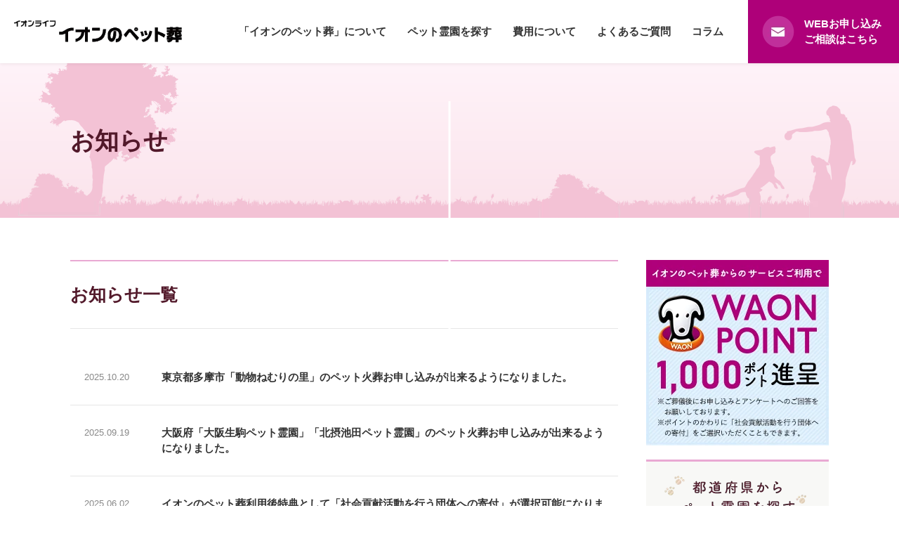

--- FILE ---
content_type: text/html; charset=UTF-8
request_url: https://www.aeonlife-petsou.jp/news/
body_size: 10282
content:
<!DOCTYPE html
	PUBLIC "-//W3C//DTD XHTML 1.0 Transitional//EN" "http://www.w3.org/TR/xhtml1/DTD/xhtml1-transitional.dtd">
<html xmlns="http://www.w3.org/1999/xhtml" lang="ja" xml:lang="ja">

<head>
		<meta name="thumbnail" content="https://www.aeonlife-petsou.jp/web/images/slide1.jpg">
	<meta http-equiv="Content-Type" content="text/html; charset=utf-8" />
	<title>お知らせ｜ペット火葬・葬儀・供養は『イオンのペット葬』</title>
	<meta name="description" content="『イオンのペット葬』からのお知らせを掲載しています。イオンライフが運営する『イオンのペット葬』では、犬や猫などペットの火葬や葬儀、霊園に関する情報をご紹介。葬儀から供養まで一貫しておこなっていただける、地域に根差した優良ペット霊園をご紹介しています。（当日対応可・24時間365日受付中）" />
	<meta http-equiv="Content-Style-Type" content="text/css" />
	<meta http-equiv="Content-Script-Type" content="text/javascript" />
	<link rel="canonical" href="https://www.aeonlife-petsou.jp/news/>" />
			<link rel="next" href="https://www.aeonlife-petsou.jp/news/index_2.html" />	<link rel="stylesheet" media="all" type="text/css" href="https://www.aeonlife-petsou.jp/web/css/content.css?d=2025052701" />
	<link rel="shortcut icon" href="https://www.aeonlife-petsou.jp/web/images/favicon.png" />
  <script src="https://code.jquery.com/jquery-3.7.1.min.js" integrity="sha256-/JqT3SQfawRcv/BIHPThkBvs0OEvtFFmqPF/lYI/Cxo=" crossorigin="anonymous"></script>
		<link rel="stylesheet" href="https://unpkg.com/swiper@7/swiper-bundle.min.css">
	<script src="https://unpkg.com/swiper@7/swiper-bundle.min.js"></script>
		<script type="text/javascript" src="https://www.aeonlife-petsou.jp/web/js/content.js?d=20250527"></script>
		<!-- Google Tag Manager -->
	<script>
		(function (w, d, s, l, i) {
			w[l] = w[l] || [];
			w[l].push({
				'gtm.start': new Date().getTime(),
				event: 'gtm.js'
			});
			var f = d.getElementsByTagName(s)[0],
				j = d.createElement(s),
				dl = l != 'dataLayer' ? '&l=' + l : '';
			j.async = true;
			j.src =
				'https://www.googletagmanager.com/gtm.js?id=' + i + dl;
			f.parentNode.insertBefore(j, f);
		})(window, document, 'script', 'dataLayer', 'GTM-5P2N9RT');
	</script>
	<!-- End Google Tag Manager -->
	<!-- Google Tag Manager -->
	<script>
		(function (w, d, s, l, i) {
			w[l] = w[l] || [];
			w[l].push({
				'gtm.start': new Date().getTime(),
				event: 'gtm.js'
			});
			var f = d.getElementsByTagName(s)[0],
				j = d.createElement(s),
				dl = l != 'dataLayer' ? '&l=' + l : '';
			j.async = true;
			j.src =
				'https://www.googletagmanager.com/gtm.js?id=' + i + dl;
			f.parentNode.insertBefore(j, f);
		})(window, document, 'script', 'dataLayer', 'GTM-TD37SDJ');
	</script>
	<!-- End Google Tag Manager -->
	<!-- Yahoo Code for your Target List -->
	<script type="text/javascript">
		/* <![CDATA[ */
		var yahoo_ss_retargeting_id = 1000397630;
		var yahoo_sstag_custom_params = window.yahoo_sstag_params;
		var yahoo_ss_retargeting = true;
		/* ]]> */
	</script>
	<script type="text/javascript" src="//s.yimg.jp/images/listing/tool/cv/conversion.js">
	</script>
	<noscript>
		<div style="display:inline;">
			<img height="1" width="1" style="border-style:none;" alt=""
				src="//b97.yahoo.co.jp/pagead/conversion/1000397630/?guid=ON&script=0&disvt=false" />
		</div>
	</noscript>
	<!-- Yahoo Code for your Target List -->
	<script type="text/javascript" language="javascript">
		/* <![CDATA[ */
		var yahoo_retargeting_id = 'E69Q8ZQ7CJ';
		var yahoo_retargeting_label = '';
		var yahoo_retargeting_page_type = '';
		var yahoo_retargeting_items = [{
			item_id: '',
			category_id: '',
			price: '',
			quantity: ''
		}];
		/* ]]> */
	</script>
	<script type="text/javascript" language="javascript" src="//b92.yahoo.co.jp/js/s_retargeting.js"></script>
	<script type="text/javascript">
		window._pt_lt = new Date().getTime();
		window._pt_sp_2 = [];
		_pt_sp_2.push("setAccount,53d1aa49");
		var _protocol = (("https:" == document.location.protocol) ? " https://" : " http://");
		(function () {
			var atag = document.createElement("script");
			atag.type = "text/javascript";
			atag.async = true;
			atag.src = _protocol + "js.ptengine.jp/53d1aa49.js";
			var s = document.getElementsByTagName("script")[0];
			s.parentNode.insertBefore(atag, s);
		})();
	</script>
	
	<!-- noindex -->
		<!-- /noindex -->
	
</head>

<body class="nc">
	<script type="application/ld+json">
		{
			"@context": "http://schema.org",
			"@type": "WebSite",
			"name": "イオンのペット葬",
			"url": "https://www.aeonlife-petsou.jp/"
		}
	</script>
	<script type="application/ld+json">
{
"@type": "SiteNavigationElement",
"hasPart": [
{"@type": "WebPage","name": "ペット火葬・葬儀・霊園は当日対応可『イオンのペット葬』ペットの自宅葬・永代供養もご紹介",
"url": "https://www.aeonlife-petsou.jp/"},
{"@type": "WebPage","name": "ペット葬の特徴",
"url": "https://www.aeonlife-petsou.jp/introduction/"},
{"@type": "WebPage","name": "ペットの自宅葬プランのご案内",
"url": "https://www.aeonlife-petsou.jp/homefuneral/"},
{"@type": "WebPage","name": "葬儀サービス品質基準",
"url": "https://www.aeonlife-petsou.jp/quality_standard/"},
{"@type": "WebPage","name": "ペットが亡くなったら",
"url": "https://www.aeonlife-petsou.jp/passaway/"},
{"@type": "WebPage","name": "永代供養のご案内",
"url": "https://www.aeonlife-petsou.jp/eitaikuyou/"},
{"@type": "WebPage","name": "よくあるご質問",
"url": "https://www.aeonlife-petsou.jp/faq/"},
{"@type": "WebPage","name": "WAON POINT進呈のご案内",
"url": "https://www.aeonlife-petsou.jp/point/"},
{"@type": "WebPage","name": "寄付のご案内",
"url": "https://www.aeonlife-petsou.jp/donation/"},
{"@type": "WebPage","name": "霊園を探す",
"url": "https://www.aeonlife-petsou.jp/area/"},
{"@type": "WebPage","name": "北海道",
"url": "https://www.aeonlife-petsou.jp/area/hokkaido/"},
{"@type": "WebPage","name": "秋田県",
"url": "https://www.aeonlife-petsou.jp/area/akita/"},
{"@type": "WebPage","name": "山形県",
"url": "https://www.aeonlife-petsou.jp/area/yamagata/"},
{"@type": "WebPage","name": "宮城県",
"url": "https://www.aeonlife-petsou.jp/area/miyagi/"},
{"@type": "WebPage","name": "福島県",
"url": "https://www.aeonlife-petsou.jp/area/fukushima/"},
{"@type": "WebPage","name": "新潟県",
"url": "https://www.aeonlife-petsou.jp/area/niigata/"},
{"@type": "WebPage","name": "富山県",
"url": "https://www.aeonlife-petsou.jp/area/toyama/"},
{"@type": "WebPage","name": "石川県",
"url": "https://www.aeonlife-petsou.jp/area/ishikawa/"},
{"@type": "WebPage","name": "福井県",
"url": "https://www.aeonlife-petsou.jp/area/fukui/"},
{"@type": "WebPage","name": "山梨県",
"url": "https://www.aeonlife-petsou.jp/area/yamanashi/"},
{"@type": "WebPage","name": "栃木県",
"url": "https://www.aeonlife-petsou.jp/area/tochigi/"},
{"@type": "WebPage","name": "茨城県",
"url": "https://www.aeonlife-petsou.jp/area/ibaraki/"},
{"@type": "WebPage","name": "東京都",
"url": "https://www.aeonlife-petsou.jp/area/tokyo/"},
{"@type": "WebPage","name": "埼玉県",
"url": "https://www.aeonlife-petsou.jp/area/saitama/"},
{"@type": "WebPage","name": "神奈川県",
"url": "https://www.aeonlife-petsou.jp/area/kanagawa/"},
{"@type": "WebPage","name": "千葉県",
"url": "https://www.aeonlife-petsou.jp/area/chiba/"},
{"@type": "WebPage","name": "岐阜県",
"url": "https://www.aeonlife-petsou.jp/area/gifu/"},
{"@type": "WebPage","name": "静岡県",
"url": "https://www.aeonlife-petsou.jp/area/shizuoka/"},
{"@type": "WebPage","name": "愛知県",
"url": "https://www.aeonlife-petsou.jp/area/aichi/"},
{"@type": "WebPage","name": "三重県",
"url": "https://www.aeonlife-petsou.jp/area/mie/"},
{"@type": "WebPage","name": "滋賀県",
"url": "https://www.aeonlife-petsou.jp/area/shiga/"},
{"@type": "WebPage","name": "京都府",
"url": "https://www.aeonlife-petsou.jp/area/kyoto/"},
{"@type": "WebPage","name": "大阪府",
"url": "https://www.aeonlife-petsou.jp/area/osaka/"},
{"@type": "WebPage","name": "兵庫県",
"url": "https://www.aeonlife-petsou.jp/area/hyogo/"},
{"@type": "WebPage","name": "奈良県",
"url": "https://www.aeonlife-petsou.jp/area/nara/"},
{"@type": "WebPage","name": "和歌山県",
"url": "https://www.aeonlife-petsou.jp/area/wakayama/"},
{"@type": "WebPage","name": "岡山県",
"url": "https://www.aeonlife-petsou.jp/area/okayama/"},
{"@type": "WebPage","name": "広島県",
"url": "https://www.aeonlife-petsou.jp/area/hiroshima/"},
{"@type": "WebPage","name": "山口県",
"url": "https://www.aeonlife-petsou.jp/area/yamaguchi/"},
{"@type": "WebPage","name": "徳島県",
"url": "https://www.aeonlife-petsou.jp/area/tokushima/"},
{"@type": "WebPage","name": "香川県",
"url": "https://www.aeonlife-petsou.jp/area/kagawa/"},
{"@type": "WebPage","name": "愛媛県",
"url": "https://www.aeonlife-petsou.jp/area/ehime/"},
{"@type": "WebPage","name": "福岡県",
"url": "https://www.aeonlife-petsou.jp/area/fukuoka/"},
{"@type": "WebPage","name": "佐賀県",
"url": "https://www.aeonlife-petsou.jp/area/saga/"},
{"@type": "WebPage","name": "長崎県",
"url": "https://www.aeonlife-petsou.jp/area/nagasaki/"},
{"@type": "WebPage","name": "熊本県",
"url": "https://www.aeonlife-petsou.jp/area/kumamoto/"},
{"@type": "WebPage","name": "大分県",
"url": "https://www.aeonlife-petsou.jp/area/oita/"},
{"@type": "WebPage","name": "沖縄県",
"url": "https://www.aeonlife-petsou.jp/area/okinawa/"},
{"@type": "WebPage","name": "費用について",
"url": "https://www.aeonlife-petsou.jp/expense/"},
{"@type": "WebPage","name": "よくあるご質問",
"url": "https://www.aeonlife-petsou.jp/faq/"},
{"@type": "WebPage","name": "WEBお申し込み",
"url": "https://www.aeonlife-petsou.jp/application/"}
]}</script>
		<!-- Google Tag Manager (noscript) -->
	<noscript><iframe src="https://www.googletagmanager.com/ns.html?id=GTM-5P2N9RT" height="0" width="0"
			style="display:none;visibility:hidden"></iframe></noscript>
	<!-- End Google Tag Manager (noscript) -->
	<!-- Google Tag Manager (noscript) -->
	<noscript><iframe src="https://www.googletagmanager.com/ns.html?id=GTM-TD37SDJ" height="0" width="0"
			style="display:none;visibility:hidden"></iframe></noscript>
	<!-- End Google Tag Manager (noscript) -->
		<div class="header">
		<div class="cont">
			<div class="logo" itemscope itemtype="http://schema.org/Organization"><a itemprop="url"
					href="https://www.aeonlife-petsou.jp/"><img itemprop="logo"
						src="https://www.aeonlife-petsou.jp/web/images/hlogo.png" alt="イオンのペット葬" /></a></div>
			<nav>
				<ul>
					<li>
						<span>「イオンのペット葬」について</span>
							<div class="snav sm1">
								<div>
									<ul>
										<li><a href="https://www.aeonlife-petsou.jp/introduction/">ペット葬の特徴</a></li>
										<li><a href="https://www.aeonlife-petsou.jp/homefuneral/">ペットの自宅葬プランのご案内</a></li>
										<li><a href="https://www.aeonlife-petsou.jp/quality_standard/">葬儀サービス品質基準</a></li>
									</ul>
									<ul>
										<li><a href="https://www.aeonlife-petsou.jp/passaway/">ペットが亡くなったら</a></li>
										<li><a href="https://www.aeonlife-petsou.jp/eitaikuyou/">永代供養のご案内</a></li>
										<li><a href="https://www.aeonlife-petsou.jp/faq/">よくあるご質問</a></li>
									</ul>
									<ul>
										<li><a href="https://www.aeonlife-petsou.jp/point/">WAON POINT進呈のご案内</a></li>
                    <li><a href="https://www.aeonlife-petsou.jp/donation/">寄付のご案内</a></li>
                    <li><a href="https://www.aeonlife-petsou.jp/stagealtar/">手元供養のご案内</a></li>
									</ul>
								</div>
							</div>
							<i></i>
					</li>
					<li>
            <!-- 20240822 修正 リンクテキスト -->
						<a href="https://www.aeonlife-petsou.jp/area/">ペット霊園を探す</a>
            <!-- //20240822 修正 リンクテキスト -->
							<div class="snav sm2">
								<div>
																		<div>
										<span class="a1">北海道・東北</span>
										<ul>
																						<li><a
													href="https://www.aeonlife-petsou.jp/area/hokkaido/">北海道</a>
											</li>
																						<li><a
													href="https://www.aeonlife-petsou.jp/area/akita/">秋田県</a>
											</li>
																						<li><a
													href="https://www.aeonlife-petsou.jp/area/yamagata/">山形県</a>
											</li>
																						<li><a
													href="https://www.aeonlife-petsou.jp/area/miyagi/">宮城県</a>
											</li>
																						<li><a
													href="https://www.aeonlife-petsou.jp/area/fukushima/">福島県</a>
											</li>
																					</ul>
									</div>
																		<div>
										<span class="a2">甲信越・北陸</span>
										<ul>
																						<li><a
													href="https://www.aeonlife-petsou.jp/area/niigata/">新潟県</a>
											</li>
																						<li><a
													href="https://www.aeonlife-petsou.jp/area/toyama/">富山県</a>
											</li>
																						<li><a
													href="https://www.aeonlife-petsou.jp/area/ishikawa/">石川県</a>
											</li>
																						<li><a
													href="https://www.aeonlife-petsou.jp/area/fukui/">福井県</a>
											</li>
																						<li><a
													href="https://www.aeonlife-petsou.jp/area/yamanashi/">山梨県</a>
											</li>
																						<li><a
													href="https://www.aeonlife-petsou.jp/area/nagano/">長野県</a>
											</li>
																					</ul>
									</div>
																		<div>
										<span class="a3">関東</span>
										<ul>
																						<li><a
													href="https://www.aeonlife-petsou.jp/area/tochigi/">栃木県</a>
											</li>
																						<li><a
													href="https://www.aeonlife-petsou.jp/area/ibaraki/">茨城県</a>
											</li>
																						<li><a
													href="https://www.aeonlife-petsou.jp/area/tokyo/">東京都</a>
											</li>
																						<li><a
													href="https://www.aeonlife-petsou.jp/area/saitama/">埼玉県</a>
											</li>
																						<li><a
													href="https://www.aeonlife-petsou.jp/area/kanagawa/">神奈川県</a>
											</li>
																						<li><a
													href="https://www.aeonlife-petsou.jp/area/gunma/">群馬県</a>
											</li>
																						<li><a
													href="https://www.aeonlife-petsou.jp/area/chiba/">千葉県</a>
											</li>
																					</ul>
									</div>
																		<div>
										<span class="a4">東海</span>
										<ul>
																						<li><a
													href="https://www.aeonlife-petsou.jp/area/gifu/">岐阜県</a>
											</li>
																						<li><a
													href="https://www.aeonlife-petsou.jp/area/shizuoka/">静岡県</a>
											</li>
																						<li><a
													href="https://www.aeonlife-petsou.jp/area/aichi/">愛知県</a>
											</li>
																						<li><a
													href="https://www.aeonlife-petsou.jp/area/mie/">三重県</a>
											</li>
																					</ul>
									</div>
																		<div>
										<span class="a5">関西</span>
										<ul>
																						<li><a
													href="https://www.aeonlife-petsou.jp/area/shiga/">滋賀県</a>
											</li>
																						<li><a
													href="https://www.aeonlife-petsou.jp/area/kyoto/">京都府</a>
											</li>
																						<li><a
													href="https://www.aeonlife-petsou.jp/area/osaka/">大阪府</a>
											</li>
																						<li><a
													href="https://www.aeonlife-petsou.jp/area/hyogo/">兵庫県</a>
											</li>
																						<li><a
													href="https://www.aeonlife-petsou.jp/area/nara/">奈良県</a>
											</li>
																						<li><a
													href="https://www.aeonlife-petsou.jp/area/wakayama/">和歌山県</a>
											</li>
																					</ul>
									</div>
																		<div>
										<span class="a6">中国</span>
										<ul>
																						<li><a
													href="https://www.aeonlife-petsou.jp/area/okayama/">岡山県</a>
											</li>
																						<li><a
													href="https://www.aeonlife-petsou.jp/area/hiroshima/">広島県</a>
											</li>
																						<li><a
													href="https://www.aeonlife-petsou.jp/area/yamaguchi/">山口県</a>
											</li>
																					</ul>
									</div>
																		<div>
										<span class="a7">四国</span>
										<ul>
																						<li><a
													href="https://www.aeonlife-petsou.jp/area/tokushima/">徳島県</a>
											</li>
																						<li><a
													href="https://www.aeonlife-petsou.jp/area/kagawa/">香川県</a>
											</li>
																						<li><a
													href="https://www.aeonlife-petsou.jp/area/ehime/">愛媛県</a>
											</li>
																					</ul>
									</div>
																		<div>
										<span class="a8">九州・沖縄</span>
										<ul>
																						<li><a
													href="https://www.aeonlife-petsou.jp/area/fukuoka/">福岡県</a>
											</li>
																						<li><a
													href="https://www.aeonlife-petsou.jp/area/saga/">佐賀県</a>
											</li>
																						<li><a
													href="https://www.aeonlife-petsou.jp/area/nagasaki/">長崎県</a>
											</li>
																						<li><a
													href="https://www.aeonlife-petsou.jp/area/kumamoto/">熊本県</a>
											</li>
																						<li><a
													href="https://www.aeonlife-petsou.jp/area/oita/">大分県</a>
											</li>
																						<li><a
													href="https://www.aeonlife-petsou.jp/area/miyazaki/">宮崎県</a>
											</li>
																						<li><a
													href="https://www.aeonlife-petsou.jp/area/okinawa/">沖縄県</a>
											</li>
																					</ul>
									</div>
																	</div>
							</div>
							<i></i>
					</li>
					<li>
						<a href="https://www.aeonlife-petsou.jp/expense/">
							費用について</a>
					</li>
					<li>
						<a href="https://www.aeonlife-petsou.jp/faq/">
							よくあるご質問</a>
					</li>
					<li><a href="https://www.aeonlife-petsou.jp/column/">コラム</a></li>
				</ul>
				<div><a
						href="https://www.aeonlife-petsou.jp/application/">WEBお申し込み<br>ご相談はこちら</a>
				</div>
			</nav>
		</div>
	</div>
	<script type="application/ld+json">
		{
			"@context": "http://schema.org",
			"@type": "Corporation",
			"name": "イオンライフ株式会社",
			"address": {
				"@type": "PostalAddress",
				"postalCode": "2618515",
				"addressRegion": "千葉県",
				"addressLocality": "千葉市",
				"streetAddress": "美浜区中瀬1丁目5番地１"
			},
			"URL": "https://www.aeonpet-memorial.com/"
		}
	</script>
	<div class="subbnr">
	<div class="cont">
		<h1>お知らせ</h1>
	</div>
</div>
<div class="content cf">
	<div class="lbar">
		<h2 class="stt2">お知らせ一覧</h2>
				<div class="tnews">
			<ul>
								<li><span>2025.10.20</span><a href="https://www.aeonlife-petsou.jp/news/20251020.html">東京都多摩市「動物ねむりの里」のペット火葬お申し込みが出来るようになりました。</a></li>
								<li><span>2025.09.19</span><a href="https://www.aeonlife-petsou.jp/news/20250919.html">大阪府「大阪生駒ペット霊園」「北摂池田ペット霊園」のペット火葬お申し込みが出来るようになりました。</a></li>
								<li><span>2025.06.02</span><a href="https://www.aeonlife-petsou.jp/news/20250602.html">イオンのペット葬利用後特典として「社会貢献活動を行う団体への寄付」が選択可能になりました。</a></li>
								<li><span>2025.05.19</span><a href="https://www.aeonlife-petsou.jp/news/20250522.html">埼玉県南埼玉郡宮代町「愛ペット霊園」のペット火葬お申し込みが出来るようになりました。</a></li>
								<li><span>2025.01.22</span><a href="https://www.aeonlife-petsou.jp/news/20250122.html">愛知県一宮市「ペット葬のへいあん」のペット火葬お申し込みが出来るようになりました。</a></li>
								<li><span>2025.01.07</span><a href="https://www.aeonlife-petsou.jp/news/20250107.html">埼玉県川口市「ペットセレモニー美空」のペット火葬お申し込みが出来るようになりました。</a></li>
								<li><span>2024.12.10</span><a href="https://www.aeonlife-petsou.jp/news/reiengifu_monjuji.html">岐阜県大垣市　文殊寺【ペットセレモニー愛の丘】のペット火葬お申し込みが出来るようになりました。</a></li>
								<li><span>2024.11.22</span><a href="https://www.aeonlife-petsou.jp/news/website-added20241122.html">埼玉県さいたま市「ペットの火葬あいり」のペット火葬お申し込みが出来るようになりました。</a></li>
								<li><span>2024.10.01</span><a href="https://www.aeonlife-petsou.jp/news/20241001.html">岐阜市 三田洞弘法 法華寺【ペットセレモニー愛の丘】のペット火葬お申し込みが出来るようになりました。</a></li>
								<li><span>2024.09.17</span><a href="https://www.aeonlife-petsou.jp/news/website-added20240917.html">愛知県蒲郡市「蒲郡ペット霊園社」のペット火葬お申し込みが出来るようになりました。</a></li>
								<li><span>2024.06.11</span><a href="https://www.aeonlife-petsou.jp/news/website-added20240611.html">岐阜県郡上市「郡上八幡ペット墓苑 自然苑」のペット火葬お申し込みが出来るようになりました。</a></li>
								<li><span>2024.06.01</span><a href="https://www.aeonlife-petsou.jp/news/website-added20240601.html">奈良県生駒郡「さくらペットセレモニー【極楽寺】」のペット火葬お申し込みが出来るようになりました。</a></li>
								<li><span>2024.05.24</span><a href="https://www.aeonlife-petsou.jp/news/website-added20240524.html">奈良市中ノ川町「家族の杜 奈良動物霊園」のペット火葬お申し込みが出来るようになりました。</a></li>
								<li><span>2024.05.23</span><a href="https://www.aeonlife-petsou.jp/news/website-added20240523_2.html">福岡市東区「八大龍王寺ペットメモリアル斎場」のペット火葬申し込みが出来るようになりました。</a></li>
								<li><span>2024.05.23</span><a href="https://www.aeonlife-petsou.jp/news/website-added20240523.html">京都市南区「関西動物霊園」のペット火葬お申し込みが出来るようになりました。</a></li>
								<li><span>2024.05.20</span><a href="https://www.aeonlife-petsou.jp/news/website-added20240520.html">三重県四日市市「ペットライフ四日市」のペット火葬お申し込みが出来るようになりました。</a></li>
								<li><span>2024.05.16</span><a href="https://www.aeonlife-petsou.jp/news/website-added20240516.html">千葉県柏市「ペットのお葬式The Garden 柏」のペット火葬お申し込みが出来るようになりました。</a></li>
								<li><span>2024.05.02</span><a href="https://www.aeonlife-petsou.jp/news/website-added240502.html">長野県長野市「ブライト信州ペット事業部中央安楽院」のペット火葬お申し込みが出来るようになりました。</a></li>
								<li><span>2024.02.27</span><a href="https://www.aeonlife-petsou.jp/news/website-added39.html">長野県長野市「ブライト信州ペット事業部」のペット火葬お申し込みが出来るようになりました。</a></li>
								<li><span>2024.02.22</span><a href="https://www.aeonlife-petsou.jp/news/website-added38.html">東京都江戸川区「真蔵院動物霊園」のペット火葬お申し込みが出来るようになりました。</a></li>
							</ul>
		</div>
						<div class="pager">
									<span class="sel">1</span><a href="https://www.aeonlife-petsou.jp/news/index_2.html">2</a><a href="https://www.aeonlife-petsou.jp/news/index_3.html">3</a><a class="next" href="https://www.aeonlife-petsou.jp/news/index_2.html">≫</a>		</div>
				<form class="psearch" action="https://www.aeonlife-petsou.jp/area/" method="post">
	<div class="cont cf">
		<h2>ペット霊園検索</h2>
		<div class="lf">
			<h3 class="stitle">お住まいの都道府県エリア</h3>
			<select name="area" data-cities="https://www.aeonlife-petsou.jp/area/cities/">
				<option value="">- 都道府県を選択する -</option>
								<optgroup label="北海道・東北">
										<option value="hokkaido">北海道</option>
										<option value="akita">秋田県</option>
										<option value="yamagata">山形県</option>
										<option value="miyagi">宮城県</option>
										<option value="fukushima">福島県</option>
									</optgroup>
								<optgroup label="甲信越・北陸">
										<option value="niigata">新潟県</option>
										<option value="toyama">富山県</option>
										<option value="ishikawa">石川県</option>
										<option value="fukui">福井県</option>
										<option value="yamanashi">山梨県</option>
										<option value="nagano">長野県</option>
									</optgroup>
								<optgroup label="関東">
										<option value="tochigi">栃木県</option>
										<option value="ibaraki">茨城県</option>
										<option value="tokyo">東京都</option>
										<option value="saitama">埼玉県</option>
										<option value="kanagawa">神奈川県</option>
										<option value="gunma">群馬県</option>
										<option value="chiba">千葉県</option>
									</optgroup>
								<optgroup label="東海">
										<option value="gifu">岐阜県</option>
										<option value="shizuoka">静岡県</option>
										<option value="aichi">愛知県</option>
										<option value="mie">三重県</option>
									</optgroup>
								<optgroup label="関西">
										<option value="shiga">滋賀県</option>
										<option value="kyoto">京都府</option>
										<option value="osaka">大阪府</option>
										<option value="hyogo">兵庫県</option>
										<option value="nara">奈良県</option>
										<option value="wakayama">和歌山県</option>
									</optgroup>
								<optgroup label="中国">
										<option value="okayama">岡山県</option>
										<option value="hiroshima">広島県</option>
										<option value="yamaguchi">山口県</option>
									</optgroup>
								<optgroup label="四国">
										<option value="tokushima">徳島県</option>
										<option value="kagawa">香川県</option>
										<option value="ehime">愛媛県</option>
									</optgroup>
								<optgroup label="九州・沖縄">
										<option value="fukuoka">福岡県</option>
										<option value="saga">佐賀県</option>
										<option value="nagasaki">長崎県</option>
										<option value="kumamoto">熊本県</option>
										<option value="oita">大分県</option>
										<option value="miyazaki">宮崎県</option>
										<option value="okinawa">沖縄県</option>
									</optgroup>
							</select>
			<select name="city" class="off">
				<option value="">- 市区町村を選択する -</option>
							</select>
		</div>
		<div class="rh">
			<h3 class="stitle">条件を選択</h3>
			<ul class="cf">
								<li><input type="checkbox" name="types[]" value="parking" /><a href="https://www.aeonlife-petsou.jp/reien-search/parking/">駐車場</a></li>
								<li><input type="checkbox" name="types[]" value="kyoudouhaka" /><a href="https://www.aeonlife-petsou.jp/reien-search/kyoudouhaka/">共同墓</a></li>
								<li><input type="checkbox" name="types[]" value="kobetsuhaka" /><a href="https://www.aeonlife-petsou.jp/reien-search/kobetsuhaka/">個別墓</a></li>
								<li><input type="checkbox" name="types[]" value="noukotudou" /><a href="https://www.aeonlife-petsou.jp/reien-search/noukotudou/">納骨堂</a></li>
								<li><input type="checkbox" name="types[]" value="largedog40kg" /><a href="https://www.aeonlife-petsou.jp/reien-search/largedog40kg/">大型犬OK（40kg程度）</a></li>
								<li><input type="checkbox" name="types[]" value="largedog50kg" /><a href="https://www.aeonlife-petsou.jp/reien-search/largedog50kg/">超大型犬OK（50kg程度）</a></li>
								<li><input type="checkbox" name="types[]" value="pickup" /><a href="https://www.aeonlife-petsou.jp/reien-search/pickup/">遺体のお迎え</a></li>
								<li><input type="checkbox" name="types[]" value="pickup-bereaved-family" /><a href="https://www.aeonlife-petsou.jp/reien-search/pickup-bereaved-family/">個別火葬対応</a></li>
								<li><input type="checkbox" name="types[]" value="delivery-remains" /><a href="https://www.aeonlife-petsou.jp/reien-search/delivery-remains/">遺骨お届け</a></li>
								<li><input type="checkbox" name="types[]" value="24h-available" /><a href="https://www.aeonlife-petsou.jp/reien-search/24h-available/">24時間葬儀対応</a></li>
								<li><input type="checkbox" name="types[]" value="24h-call-available" /><a href="https://www.aeonlife-petsou.jp/reien-search/24h-call-available/">24時間電話受付</a></li>
								<li><input type="checkbox" name="types[]" value="creditcard" /><a href="https://www.aeonlife-petsou.jp/reien-search/creditcard/">カード決済可</a></li>
							</ul>
		</div>
		<div class="nav"><button type="button">検索する</button></div>
	</div>
</form>	</div>
	<div class="rbar">
	<div class="bnr"><a href="https://www.aeonlife-petsou.jp/point/"><img src="https://www.aeonlife-petsou.jp/web/images/ft_bnr01.jpg" alt="「イオンのペット葬」をご利用いただくと WAON POINT 1,000ポイント進呈" loading="lazy"></a></div>
		<div class="rareas">
		<div class="ti"><img src="https://www.aeonlife-petsou.jp/web/images/ft_title.png" alt="都道府県からペット霊園を探す" loading="lazy" /></div>
				<div class="reg">北海道・東北</div>
		<ul class="cf">
						<li><a href="https://www.aeonlife-petsou.jp/area/hokkaido/">北海道</a></li>
						<li><a href="https://www.aeonlife-petsou.jp/area/akita/">秋田県</a></li>
						<li><a href="https://www.aeonlife-petsou.jp/area/yamagata/">山形県</a></li>
						<li><a href="https://www.aeonlife-petsou.jp/area/miyagi/">宮城県</a></li>
						<li><a href="https://www.aeonlife-petsou.jp/area/fukushima/">福島県</a></li>
					</ul>
				<div class="reg">甲信越・北陸</div>
		<ul class="cf">
						<li><a href="https://www.aeonlife-petsou.jp/area/niigata/">新潟県</a></li>
						<li><a href="https://www.aeonlife-petsou.jp/area/toyama/">富山県</a></li>
						<li><a href="https://www.aeonlife-petsou.jp/area/ishikawa/">石川県</a></li>
						<li><a href="https://www.aeonlife-petsou.jp/area/fukui/">福井県</a></li>
						<li><a href="https://www.aeonlife-petsou.jp/area/yamanashi/">山梨県</a></li>
						<li><a href="https://www.aeonlife-petsou.jp/area/nagano/">長野県</a></li>
					</ul>
				<div class="reg">関東</div>
		<ul class="cf">
						<li><a href="https://www.aeonlife-petsou.jp/area/tochigi/">栃木県</a></li>
						<li><a href="https://www.aeonlife-petsou.jp/area/ibaraki/">茨城県</a></li>
						<li><a href="https://www.aeonlife-petsou.jp/area/tokyo/">東京都</a></li>
						<li><a href="https://www.aeonlife-petsou.jp/area/saitama/">埼玉県</a></li>
						<li><a href="https://www.aeonlife-petsou.jp/area/kanagawa/">神奈川県</a></li>
						<li><a href="https://www.aeonlife-petsou.jp/area/gunma/">群馬県</a></li>
						<li><a href="https://www.aeonlife-petsou.jp/area/chiba/">千葉県</a></li>
					</ul>
				<div class="reg">東海</div>
		<ul class="cf">
						<li><a href="https://www.aeonlife-petsou.jp/area/gifu/">岐阜県</a></li>
						<li><a href="https://www.aeonlife-petsou.jp/area/shizuoka/">静岡県</a></li>
						<li><a href="https://www.aeonlife-petsou.jp/area/aichi/">愛知県</a></li>
						<li><a href="https://www.aeonlife-petsou.jp/area/mie/">三重県</a></li>
					</ul>
				<div class="reg">関西</div>
		<ul class="cf">
						<li><a href="https://www.aeonlife-petsou.jp/area/shiga/">滋賀県</a></li>
						<li><a href="https://www.aeonlife-petsou.jp/area/kyoto/">京都府</a></li>
						<li><a href="https://www.aeonlife-petsou.jp/area/osaka/">大阪府</a></li>
						<li><a href="https://www.aeonlife-petsou.jp/area/hyogo/">兵庫県</a></li>
						<li><a href="https://www.aeonlife-petsou.jp/area/nara/">奈良県</a></li>
						<li><a href="https://www.aeonlife-petsou.jp/area/wakayama/">和歌山県</a></li>
					</ul>
				<div class="reg">中国</div>
		<ul class="cf">
						<li><a href="https://www.aeonlife-petsou.jp/area/okayama/">岡山県</a></li>
						<li><a href="https://www.aeonlife-petsou.jp/area/hiroshima/">広島県</a></li>
						<li><a href="https://www.aeonlife-petsou.jp/area/yamaguchi/">山口県</a></li>
					</ul>
				<div class="reg">四国</div>
		<ul class="cf">
						<li><a href="https://www.aeonlife-petsou.jp/area/tokushima/">徳島県</a></li>
						<li><a href="https://www.aeonlife-petsou.jp/area/kagawa/">香川県</a></li>
						<li><a href="https://www.aeonlife-petsou.jp/area/ehime/">愛媛県</a></li>
					</ul>
				<div class="reg">九州・沖縄</div>
		<ul class="cf">
						<li><a href="https://www.aeonlife-petsou.jp/area/fukuoka/">福岡県</a></li>
						<li><a href="https://www.aeonlife-petsou.jp/area/saga/">佐賀県</a></li>
						<li><a href="https://www.aeonlife-petsou.jp/area/nagasaki/">長崎県</a></li>
						<li><a href="https://www.aeonlife-petsou.jp/area/kumamoto/">熊本県</a></li>
						<li><a href="https://www.aeonlife-petsou.jp/area/oita/">大分県</a></li>
						<li><a href="https://www.aeonlife-petsou.jp/area/miyazaki/">宮崎県</a></li>
						<li><a href="https://www.aeonlife-petsou.jp/area/okinawa/">沖縄県</a></li>
					</ul>
			</div>
			<div class="bnr"><a href="https://www.aeonlife-petsou.jp/passaway/"><img src="https://www.aeonlife-petsou.jp/web/images/ft_bnr02.jpg" alt="もしも、大切なペットのその時が訪れたら" loading="lazy"></a></div>
</div></div>
	<div class="pathway">
	<ul>
		<li><a href="https://www.aeonlife-petsou.jp/">HOME</a></li>
				<li>お知らせ</li>
			</ul>
</div>
<script type="application/ld+json"> { "@context": "https://schema.org", "@type": "BreadcrumbList", "itemListElement": [{ "@type": "ListItem", "position": 1, "name": "イオンのペット葬", "item": "https://www.aeonlife-petsou.jp/" },{ "@type": "ListItem", "position": 2, "name": "お知らせ", "item": "https://www.aeonlife-petsou.jp/news/" }] } </script>
	<div class="footer">
		<div class="cont">
			<nav>
				<ul>
					<li><a href="https://www.aeonlife-petsou.jp/introduction/">ペット葬の特徴</a></li>
          <!-- 20240822 修正 リンクテキスト -->
					<li><a href="https://www.aeonlife-petsou.jp/area/">ペット霊園を探す</a></li>
          <!-- //20240822 修正 リンクテキスト -->
					<li><a href="https://www.aeonlife-petsou.jp/faq/">よくあるご質問</a></li>
					<li><a href="https://www.aeonlife-petsou.jp/homefuneral/">ペットの自宅葬プランのご案内</a></li>
					<li><a href="https://www.aeonlife-petsou.jp/expense/">費用について</a></li>
					<li><a href="https://www.aeonlife-petsou.jp/passaway/">ペットが亡くなったら</a></li>
					<li><a href="https://www.aeonlife-petsou.jp/quality_standard/">葬儀サービス品質基準</a></li>
					<li><a href="https://www.aeonlife-petsou.jp/eitaikuyou/">永代供養のご案内</a></li>
          <li><a href="https://www.aeonlife-petsou.jp/stagealtar/">手元供養のご案内</a></li>
				</ul>
				<div><a href="https://www.aeonlife-petsou.jp/company/">会社概要</a>　|　<a href="https://www.aeonlife.jp/company/privacy" target="_blank">プライバシーポリシー</a></div>
				<div>
					<h4 style="font-weight:bold; color:#333; font-size:15px;">種別で探す</h4>

					<!-- 20231211 リンク追加 -->
					<details class="footer-area-lists">
            <summary class="footer-area-more-summary">
              <div class="footer-area-more-button" role="button" title="地域別種別をもっとみる" tabindex="0"></div>
            </summary>
            <ul class="footer-area-content">
              <li style="width:auto; margin-right:15px;">
                <p style="color:#333;">北海道</p>
                <a href="https://www.aeonlife-petsou.jp/dog_hokkaido/">犬</a>｜
                <a href="https://www.aeonlife-petsou.jp/cat_hokkaido/">猫</a>｜
                <a href="https://www.aeonlife-petsou.jp/bird_hokkaido/">小鳥</a>｜
                <a href="https://www.aeonlife-petsou.jp/turtle_hokkaido/">亀</a>｜
                <a href="https://www.aeonlife-petsou.jp/smallpets_hokkaido/">小動物</a>｜
                <a href="https://www.aeonlife-petsou.jp/reptiles_hokkaido/">爬虫類</a>
              </li>
              <li style="width:auto; margin-right:15px;">
                <p style="color:#333;">秋田</p>
                <a href="https://www.aeonlife-petsou.jp/dog_akita/">犬</a>｜
                <a href="https://www.aeonlife-petsou.jp/cat_akita/">猫</a>｜
                <a href="https://www.aeonlife-petsou.jp/bird_akita/">小鳥</a>｜
                <a href="https://www.aeonlife-petsou.jp/turtle_akita/">亀</a>｜
                <a href="https://www.aeonlife-petsou.jp/smallpets_akita/">小動物</a>｜
                <a href="https://www.aeonlife-petsou.jp/reptiles_akita/">爬虫類</a>
              </li>
              <li style="width:auto; margin-right:15px;">
                <p style="color:#333;">山形</p>
                <a href="https://www.aeonlife-petsou.jp/dog_yamagata/">犬</a>｜
                <a href="https://www.aeonlife-petsou.jp/cat_yamagata/">猫</a>｜
                <a href="https://www.aeonlife-petsou.jp/bird_yamagata/">小鳥</a>｜
                <a href="https://www.aeonlife-petsou.jp/turtle_yamagata/">亀</a>｜
                <a href="https://www.aeonlife-petsou.jp/smallpets_yamagata/">小動物</a>｜
                <a href="https://www.aeonlife-petsou.jp/reptiles_yamagata/">爬虫類</a>
              </li>
              <li style="width:auto; margin-right:15px;">
                <p style="color:#333;">宮城</p>
                <a href="https://www.aeonlife-petsou.jp/dog_miyagi/">犬</a>｜
                <a href="https://www.aeonlife-petsou.jp/cat_miyagi/">猫</a>｜
                <a href="https://www.aeonlife-petsou.jp/bird_miyagi/">小鳥</a>｜
                <a href="https://www.aeonlife-petsou.jp/turtle_miyagi/">亀</a>｜
                <a href="https://www.aeonlife-petsou.jp/smallpets_miyagi/">小動物</a>｜
                <a href="https://www.aeonlife-petsou.jp/reptiles_miyagi/">爬虫類</a>
              </li>
              <li style="width:auto; margin-right:15px;">
                <p style="color:#333;">福島</p>
                <a href="https://www.aeonlife-petsou.jp/dog_fukushima/">犬</a>｜
                <a href="https://www.aeonlife-petsou.jp/cat_fukushima/">猫</a>｜
                <a href="https://www.aeonlife-petsou.jp/bird_fukushima/">小鳥</a>｜
                <a href="https://www.aeonlife-petsou.jp/turtle_fukushima/">亀</a>｜
                <a href="https://www.aeonlife-petsou.jp/smallpets_fukushima/">小動物</a>｜
                <a href="https://www.aeonlife-petsou.jp/reptiles_fukushima/">爬虫類</a>
              </li>
              <li style="width:auto; margin-right:15px;">
                <p style="color:#333;">新潟</p>
                <a href="https://www.aeonlife-petsou.jp/dog_niigata/">犬</a>｜
                <a href="https://www.aeonlife-petsou.jp/cat_niigata/">猫</a>｜
                <a href="https://www.aeonlife-petsou.jp/bird_niigata/">小鳥</a>｜
                <a href="https://www.aeonlife-petsou.jp/turtle_niigata/">亀</a>｜
                <a href="https://www.aeonlife-petsou.jp/smallpets_niigata/">小動物</a>｜
                <a href="https://www.aeonlife-petsou.jp/reptiles_niigata/">爬虫類</a>
              </li>
              <li style="width:auto; margin-right:15px;">
                <p style="color:#333;">富山</p>
                <a href="https://www.aeonlife-petsou.jp/dog_toyama/">犬</a>｜
                <a href="https://www.aeonlife-petsou.jp/cat_toyama/">猫</a>｜
                <a href="https://www.aeonlife-petsou.jp/bird_toyama/">小鳥</a>｜
                <a href="https://www.aeonlife-petsou.jp/turtle_toyama/">亀</a>｜
                <a href="https://www.aeonlife-petsou.jp/smallpets_toyama/">小動物</a>｜
                <a href="https://www.aeonlife-petsou.jp/reptiles_toyama/">爬虫類</a>
              </li>
              <li style="width:auto; margin-right:15px;">
                <p style="color:#333;">石川</p>
                <a href="https://www.aeonlife-petsou.jp/dog_ishikawa/">犬</a>｜
                <a href="https://www.aeonlife-petsou.jp/cat_ishikawa/">猫</a>｜
                <a href="https://www.aeonlife-petsou.jp/bird_ishikawa/">小鳥</a>｜
                <a href="https://www.aeonlife-petsou.jp/turtle_ishikawa/">亀</a>｜
                <a href="https://www.aeonlife-petsou.jp/smallpets_ishikawa/">小動物</a>｜
                <a href="https://www.aeonlife-petsou.jp/reptiles_ishikawa/">爬虫類</a>
              </li>
              <li style="width:auto; margin-right:15px;">
                <p style="color:#333;">福井</p>
                <a href="https://www.aeonlife-petsou.jp/dog_fukui/">犬</a>｜
                <a href="https://www.aeonlife-petsou.jp/cat_fukui/">猫</a>｜
                <a href="https://www.aeonlife-petsou.jp/bird_fukui/">小鳥</a>｜
                <a href="https://www.aeonlife-petsou.jp/turtle_fukui/">亀</a>｜
                <a href="https://www.aeonlife-petsou.jp/smallpets_fukui/">小動物</a>｜
                <a href="https://www.aeonlife-petsou.jp/reptiles_fukui/">爬虫類</a>
              </li>
              <li style="width:auto; margin-right:15px;">
                <p style="color:#333;">山梨</p>
                <a href="https://www.aeonlife-petsou.jp/dog_yamanashi/">犬</a>｜
                <a href="https://www.aeonlife-petsou.jp/cat_yamanashi/">猫</a>｜
                <a href="https://www.aeonlife-petsou.jp/bird_yamanashi/">小鳥</a>｜
                <a href="https://www.aeonlife-petsou.jp/turtle_yamanashi/">亀</a>｜
                <a href="https://www.aeonlife-petsou.jp/smallpets_yamanashi/">小動物</a>｜
                <a href="https://www.aeonlife-petsou.jp/reptiles_yamanashi/">爬虫類</a>
              </li>
              <li style="width:auto; margin-right:15px;">
                <p style="color:#333;">栃木</p>
                <a href="https://www.aeonlife-petsou.jp/dog_tochigi/">犬</a>｜
                <a href="https://www.aeonlife-petsou.jp/cat_tochigi/">猫</a>｜
                <a href="https://www.aeonlife-petsou.jp/bird_tochigi/">小鳥</a>｜
                <a href="https://www.aeonlife-petsou.jp/turtle_tochigi/">亀</a>｜
                <a href="https://www.aeonlife-petsou.jp/smallpets_tochigi/">小動物</a>｜
                <a href="https://www.aeonlife-petsou.jp/reptiles_tochigi/">爬虫類</a>
              </li>
              <li style="width:auto; margin-right:15px;">
                <p style="color:#333;">茨城</p>
                <a href="https://www.aeonlife-petsou.jp/dog_ibaraki/">犬</a>｜
                <a href="https://www.aeonlife-petsou.jp/cat_ibaraki/">猫</a>｜
                <a href="https://www.aeonlife-petsou.jp/bird_ibaraki/">小鳥</a>｜
                <a href="https://www.aeonlife-petsou.jp/turtle_ibaraki/">亀</a>｜
                <a href="https://www.aeonlife-petsou.jp/smallpets_ibaraki/">小動物</a>｜
                <a href="https://www.aeonlife-petsou.jp/reptiles_ibaraki/">爬虫類</a>
              </li>
              <li style="width:auto; margin-right:15px;">
                <p style="color:#333;">東京</p>
                <a href="https://www.aeonlife-petsou.jp/dog_tokyo/">犬</a>｜
                <a href="https://www.aeonlife-petsou.jp/cat_tokyo/">猫</a>｜
                <a href="https://www.aeonlife-petsou.jp/bird_tokyo/">小鳥</a>｜
                <a href="https://www.aeonlife-petsou.jp/turtle_tokyo/">亀</a>｜
                <a href="https://www.aeonlife-petsou.jp/smallpets_tokyo/">小動物</a>｜
                <a href="https://www.aeonlife-petsou.jp/reptiles_tokyo/">爬虫類</a>
              </li>
              <li style="width:auto; margin-right:15px;">
                <p style="color:#333;">埼玉</p>
                <a href="https://www.aeonlife-petsou.jp/dog_saitama/">犬</a>｜
                <a href="https://www.aeonlife-petsou.jp/cat_saitama/">猫</a>｜
                <a href="https://www.aeonlife-petsou.jp/bird_saitama/">小鳥</a>｜
                <a href="https://www.aeonlife-petsou.jp/turtle_saitama/">亀</a>｜
                <a href="https://www.aeonlife-petsou.jp/smallpets_saitama/">小動物</a>｜
                <a href="https://www.aeonlife-petsou.jp/reptiles_saitama/">爬虫類</a>
              </li>
              <li style="width:auto; margin-right:15px;">
                <p style="color:#333;">神奈川</p>
                <a href="https://www.aeonlife-petsou.jp/dog_kanagawa/">犬</a>｜
                <a href="https://www.aeonlife-petsou.jp/cat_kanagawa/">猫</a>｜
                <a href="https://www.aeonlife-petsou.jp/bird_kanagawa/">小鳥</a>｜
                <a href="https://www.aeonlife-petsou.jp/turtle_kanagawa/">亀</a>｜
                <a href="https://www.aeonlife-petsou.jp/smallpets_kanagawa/">小動物</a>｜
                <a href="https://www.aeonlife-petsou.jp/reptiles_kanagawa/">爬虫類</a>
              </li>
              <li style="width:auto; margin-right:15px;">
                <p style="color:#333;">千葉</p>
                <a href="https://www.aeonlife-petsou.jp/dog_chiba/">犬</a>｜
                <a href="https://www.aeonlife-petsou.jp/cat_chiba/">猫</a>｜
                <a href="https://www.aeonlife-petsou.jp/bird_chiba/">小鳥</a>｜
                <a href="https://www.aeonlife-petsou.jp/turtle_chiba/">亀</a>｜
                <a href="https://www.aeonlife-petsou.jp/smallpets_chiba/">小動物</a>｜
                <a href="https://www.aeonlife-petsou.jp/reptiles_chiba/">爬虫類</a>
              </li>
              <li style="width:auto; margin-right:15px;">
                <p style="color:#333;">岐阜</p>
                <a href="https://www.aeonlife-petsou.jp/dog_gifu/">犬</a>｜
                <a href="https://www.aeonlife-petsou.jp/cat_gifu/">猫</a>｜
                <a href="https://www.aeonlife-petsou.jp/bird_gifu/">小鳥</a>｜
                <a href="https://www.aeonlife-petsou.jp/turtle_gifu/">亀</a>｜
                <a href="https://www.aeonlife-petsou.jp/smallpets_gifu/">小動物</a>｜
                <a href="https://www.aeonlife-petsou.jp/reptiles_gifu/">爬虫類</a>
              </li>
              <li style="width:auto; margin-right:15px;">
                <p style="color:#333;">静岡</p>
                <a href="https://www.aeonlife-petsou.jp/dog_shizuoka/">犬</a>｜
                <a href="https://www.aeonlife-petsou.jp/cat_shizuoka/">猫</a>｜
                <a href="https://www.aeonlife-petsou.jp/bird_shizuoka/">小鳥</a>｜
                <a href="https://www.aeonlife-petsou.jp/turtle_shizuoka/">亀</a>｜
                <a href="https://www.aeonlife-petsou.jp/smallpets_shizuoka/">小動物</a>｜
                <a href="https://www.aeonlife-petsou.jp/reptiles_shizuoka/">爬虫類</a>
              </li>
              <li style="width:auto; margin-right:15px;">
                <p style="color:#333;">愛知</p>
                <a href="https://www.aeonlife-petsou.jp/dog_aichi/">犬</a>｜
                <a href="https://www.aeonlife-petsou.jp/cat_aichi/">猫</a>｜
                <a href="https://www.aeonlife-petsou.jp/bird_aichi/">小鳥</a>｜
                <a href="https://www.aeonlife-petsou.jp/turtle_aichi/">亀</a>｜
                <a href="https://www.aeonlife-petsou.jp/smallpets_aichi/">小動物</a>｜
                <a href="https://www.aeonlife-petsou.jp/reptiles_aichi/">爬虫類</a>
              </li>
              <li style="width:auto; margin-right:15px;">
                <p style="color:#333;">三重</p>
                <a href="https://www.aeonlife-petsou.jp/dog_mie/">犬</a>｜
                <a href="https://www.aeonlife-petsou.jp/cat_mie/">猫</a>｜
                <a href="https://www.aeonlife-petsou.jp/bird_mie/">小鳥</a>｜
                <a href="https://www.aeonlife-petsou.jp/turtle_mie/">亀</a>｜
                <a href="https://www.aeonlife-petsou.jp/smallpets_mie/">小動物</a>｜
                <a href="https://www.aeonlife-petsou.jp/reptiles_mie/">爬虫類</a>
              </li>
              <li style="width:auto; margin-right:15px;">
                <p style="color:#333;">滋賀</p>
                <a href="https://www.aeonlife-petsou.jp/dog_shiga/">犬</a>｜
                <a href="https://www.aeonlife-petsou.jp/cat_shiga/">猫</a>｜
                <a href="https://www.aeonlife-petsou.jp/bird_shiga/">小鳥</a>｜
                <a href="https://www.aeonlife-petsou.jp/turtle_shiga/">亀</a>｜
                <a href="https://www.aeonlife-petsou.jp/smallpets_shiga/">小動物</a>｜
                <a href="https://www.aeonlife-petsou.jp/reptiles_shiga/">爬虫類</a>
              </li>
              <li style="width:auto; margin-right:15px;">
                <p style="color:#333;">京都</p>
                <a href="https://www.aeonlife-petsou.jp/dog_kyoto/">犬</a>｜
                <a href="https://www.aeonlife-petsou.jp/cat_kyoto/">猫</a>｜
                <a href="https://www.aeonlife-petsou.jp/bird_kyoto/">小鳥</a>｜
                <a href="https://www.aeonlife-petsou.jp/turtle_kyoto/">亀</a>｜
                <a href="https://www.aeonlife-petsou.jp/smallpets_kyoto/">小動物</a>｜
                <a href="https://www.aeonlife-petsou.jp/reptiles_kyoto/">爬虫類</a>
              </li>
              <li style="width:auto; margin-right:15px;">
                <p style="color:#333;">大阪</p>
                <a href="https://www.aeonlife-petsou.jp/dog_osaka/">犬</a>｜
                <a href="https://www.aeonlife-petsou.jp/cat_osaka/">猫</a>｜
                <a href="https://www.aeonlife-petsou.jp/bird_osaka/">小鳥</a>｜
                <a href="https://www.aeonlife-petsou.jp/turtle_osaka/">亀</a>｜
                <a href="https://www.aeonlife-petsou.jp/smallpets_osaka/">小動物</a>｜
                <a href="https://www.aeonlife-petsou.jp/reptiles_osaka/">爬虫類</a>
              </li>
              <li style="width:auto; margin-right:15px;">
                <p style="color:#333;">兵庫</p>
                <a href="https://www.aeonlife-petsou.jp/dog_hyogo/">犬</a>｜
                <a href="https://www.aeonlife-petsou.jp/cat_hyogo/">猫</a>｜
                <a href="https://www.aeonlife-petsou.jp/bird_hyogo/">小鳥</a>｜
                <a href="https://www.aeonlife-petsou.jp/turtle_hyogo/">亀</a>｜
                <a href="https://www.aeonlife-petsou.jp/smallpets_hyogo/">小動物</a>｜
                <a href="https://www.aeonlife-petsou.jp/reptiles_hyogo/">爬虫類</a>
              </li>
              <li style="width:auto; margin-right:15px;">
                <p style="color:#333;">奈良</p>
                <a href="https://www.aeonlife-petsou.jp/dog_nara/">犬</a>｜
                <a href="https://www.aeonlife-petsou.jp/cat_nara/">猫</a>｜
                <a href="https://www.aeonlife-petsou.jp/bird_nara/">小鳥</a>｜
                <a href="https://www.aeonlife-petsou.jp/turtle_nara/">亀</a>｜
                <a href="https://www.aeonlife-petsou.jp/smallpets_nara/">小動物</a>｜
                <a href="https://www.aeonlife-petsou.jp/reptiles_nara/">爬虫類</a>
              </li>
              <li style="width:auto; margin-right:15px;">
                <p style="color:#333;">和歌山</p>
                <a href="https://www.aeonlife-petsou.jp/dog_wakayama/">犬</a>｜
                <a href="https://www.aeonlife-petsou.jp/cat_wakayama/">猫</a>｜
                <a href="https://www.aeonlife-petsou.jp/bird_wakayama/">小鳥</a>｜
                <a href="https://www.aeonlife-petsou.jp/turtle_wakayama/">亀</a>｜
                <a href="https://www.aeonlife-petsou.jp/smallpets_wakayama/">小動物</a>｜
                <a href="https://www.aeonlife-petsou.jp/reptiles_wakayama/">爬虫類</a>
              </li>
              <li style="width:auto; margin-right:15px;">
                <p style="color:#333;">岡山</p>
                <a href="https://www.aeonlife-petsou.jp/dog_okayama/">犬</a>｜
                <a href="https://www.aeonlife-petsou.jp/cat_okayama/">猫</a>｜
                <a href="https://www.aeonlife-petsou.jp/bird_okayama/">小鳥</a>｜
                <a href="https://www.aeonlife-petsou.jp/turtle_okayama/">亀</a>｜
                <a href="https://www.aeonlife-petsou.jp/smallpets_okayama/">小動物</a>｜
                <a href="https://www.aeonlife-petsou.jp/reptiles_okayama/">爬虫類</a>
              </li>
              <li style="width:auto; margin-right:15px;">
                <p style="color:#333;">広島</p>
                <a href="https://www.aeonlife-petsou.jp/dog_hiroshima/">犬</a>｜
                <a href="https://www.aeonlife-petsou.jp/cat_hiroshima/">猫</a>｜
                <a href="https://www.aeonlife-petsou.jp/bird_hiroshima/">小鳥</a>｜
                <a href="https://www.aeonlife-petsou.jp/turtle_hiroshima/">亀</a>｜
                <a href="https://www.aeonlife-petsou.jp/smallpets_hiroshima/">小動物</a>｜
                <a href="https://www.aeonlife-petsou.jp/reptiles_hiroshima/">爬虫類</a>
              </li>
              <li style="width:auto; margin-right:15px;">
                <p style="color:#333;">山口</p>
                <a href="https://www.aeonlife-petsou.jp/dog_yamaguchi/">犬</a>｜
                <a href="https://www.aeonlife-petsou.jp/cat_yamaguchi/">猫</a>｜
                <a href="https://www.aeonlife-petsou.jp/bird_yamaguchi/">小鳥</a>｜
                <a href="https://www.aeonlife-petsou.jp/turtle_yamaguchi/">亀</a>｜
                <a href="https://www.aeonlife-petsou.jp/smallpets_yamaguchi/">小動物</a>｜
                <a href="https://www.aeonlife-petsou.jp/reptiles_yamaguchi/">爬虫類</a>
              </li>
              <li style="width:auto; margin-right:15px;">
                <p style="color:#333;">徳島</p>
                <a href="https://www.aeonlife-petsou.jp/dog_tokushima/">犬</a>｜
                <a href="https://www.aeonlife-petsou.jp/cat_tokushima/">猫</a>｜
                <a href="https://www.aeonlife-petsou.jp/bird_tokushima/">小鳥</a>｜
                <a href="https://www.aeonlife-petsou.jp/turtle_tokushima/">亀</a>｜
                <a href="https://www.aeonlife-petsou.jp/smallpets_tokushima/">小動物</a>｜
                <a href="https://www.aeonlife-petsou.jp/reptiles_tokushima/">爬虫類</a>
              </li>
              <li style="width:auto; margin-right:15px;">
                <p style="color:#333;">香川</p>
                <a href="https://www.aeonlife-petsou.jp/dog_kagawa/">犬</a>｜
                <a href="https://www.aeonlife-petsou.jp/cat_kagawa/">猫</a>｜
                <a href="https://www.aeonlife-petsou.jp/bird_kagawa/">小鳥</a>｜
                <a href="https://www.aeonlife-petsou.jp/turtle_kagawa/">亀</a>｜
                <a href="https://www.aeonlife-petsou.jp/smallpets_kagawa/">小動物</a>｜
                <a href="https://www.aeonlife-petsou.jp/reptiles_kagawa/">爬虫類</a>
              </li>
              <li style="width:auto; margin-right:15px;">
                <p style="color:#333;">愛媛</p>
                <a href="https://www.aeonlife-petsou.jp/dog_ehime/">犬</a>｜
                <a href="https://www.aeonlife-petsou.jp/cat_ehime/">猫</a>｜
                <a href="https://www.aeonlife-petsou.jp/bird_ehime/">小鳥</a>｜
                <a href="https://www.aeonlife-petsou.jp/turtle_ehime/">亀</a>｜
                <a href="https://www.aeonlife-petsou.jp/smallpets_ehime/">小動物</a>｜
                <a href="https://www.aeonlife-petsou.jp/reptiles_ehime/">爬虫類</a>
              </li>
              <li style="width:auto; margin-right:15px;">
                <p style="color:#333;">福岡</p>
                <a href="https://www.aeonlife-petsou.jp/dog_fukuoka/">犬</a>｜
                <a href="https://www.aeonlife-petsou.jp/cat_fukuoka/">猫</a>｜
                <a href="https://www.aeonlife-petsou.jp/bird_fukuoka/">小鳥</a>｜
                <a href="https://www.aeonlife-petsou.jp/turtle_fukuoka/">亀</a>｜
                <a href="https://www.aeonlife-petsou.jp/smallpets_fukuoka/">小動物</a>｜
                <a href="https://www.aeonlife-petsou.jp/reptiles_fukuoka/">爬虫類</a>
              </li>
              <li style="width:auto; margin-right:15px;">
                <p style="color:#333;">佐賀</p>
                <a href="https://www.aeonlife-petsou.jp/dog_saga/">犬</a>｜
                <a href="https://www.aeonlife-petsou.jp/cat_saga/">猫</a>｜
                <a href="https://www.aeonlife-petsou.jp/bird_saga/">小鳥</a>｜
                <a href="https://www.aeonlife-petsou.jp/turtle_saga/">亀</a>｜
                <a href="https://www.aeonlife-petsou.jp/smallpets_saga/">小動物</a>｜
                <a href="https://www.aeonlife-petsou.jp/reptiles_saga/">爬虫類</a>
              </li>
              <li style="width:auto; margin-right:15px;">
                <p style="color:#333;">長崎</p>
                <a href="https://www.aeonlife-petsou.jp/dog_nagasaki/">犬</a>｜
                <a href="https://www.aeonlife-petsou.jp/cat_nagasaki/">猫</a>｜
                <a href="https://www.aeonlife-petsou.jp/bird_nagasaki/">小鳥</a>｜
                <a href="https://www.aeonlife-petsou.jp/turtle_nagasaki/">亀</a>｜
                <a href="https://www.aeonlife-petsou.jp/smallpets_nagasaki/">小動物</a>｜
                <a href="https://www.aeonlife-petsou.jp/reptiles_nagasaki/">爬虫類</a>
              </li>
              <li style="width:auto; margin-right:15px;">
                <p style="color:#333;">熊本</p>
                <a href="https://www.aeonlife-petsou.jp/dog_kumamoto/">犬</a>｜
                <a href="https://www.aeonlife-petsou.jp/cat_kumamoto/">猫</a>｜
                <a href="https://www.aeonlife-petsou.jp/bird_kumamoto/">小鳥</a>｜
                <a href="https://www.aeonlife-petsou.jp/turtle_kumamoto/">亀</a>｜
                <a href="https://www.aeonlife-petsou.jp/smallpets_kumamoto/">小動物</a>｜
                <a href="https://www.aeonlife-petsou.jp/reptiles_kumamoto/">爬虫類</a>
              </li>
              <li style="width:auto; margin-right:15px;">
                <p style="color:#333;">大分</p>
                <a href="https://www.aeonlife-petsou.jp/dog_oita/">犬</a>｜
                <a href="https://www.aeonlife-petsou.jp/cat_oita/">猫</a>｜
                <a href="https://www.aeonlife-petsou.jp/bird_oita/">小鳥</a>｜
                <a href="https://www.aeonlife-petsou.jp/turtle_oita/">亀</a>｜
                <a href="https://www.aeonlife-petsou.jp/smallpets_oita/">小動物</a>｜
                <a href="https://www.aeonlife-petsou.jp/reptiles_oita/">爬虫類</a>
              </li>
              <li style="width:auto; margin-right:15px;">
                <p style="color:#333;">宮崎</p>
                <a href="https://www.aeonlife-petsou.jp/dog_miyazaki/">犬</a>｜
                <a href="https://www.aeonlife-petsou.jp/cat_miyazaki/">猫</a>｜
                <a href="https://www.aeonlife-petsou.jp/bird_miyazaki/">小鳥</a>｜
                <a href="https://www.aeonlife-petsou.jp/turtle_miyazaki/">亀</a>｜
                <a href="https://www.aeonlife-petsou.jp/smallpets_miyazaki/">小動物</a>｜
                <a href="https://www.aeonlife-petsou.jp/reptiles_miyazaki/">爬虫類</a>
              </li>
              <li style="width:auto; margin-right:15px;">
                <p style="color:#333;">沖縄</p>
                <a href="https://www.aeonlife-petsou.jp/dog_okinawa/">犬</a>｜
                <a href="https://www.aeonlife-petsou.jp/cat_okinawa/">猫</a>｜
                <a href="https://www.aeonlife-petsou.jp/bird_okinawa/">小鳥</a>｜
                <a href="https://www.aeonlife-petsou.jp/turtle_okinawa/">亀</a>｜
                <a href="https://www.aeonlife-petsou.jp/smallpets_okinawa/">小動物</a>｜
                <a href="https://www.aeonlife-petsou.jp/reptiles_okinawa/">爬虫類</a>
              </li>
            </ul>
          </details>
					<!-- //20231211 リンク追加 -->

				</div>
			</nav>
			<div class="bx">
				<div class="bnrs">
					<div><a href="https://www.aeonlife.jp/" target="_blank" rel="noopener noreferer"><img
								src="https://www.aeonlife-petsou.jp/web/images/fbnr_s01.jpg" alt="イオンのお葬式"
								loading="lazy" /></a></div>
					<div><a href="http://www.aeonlife-eitaikuyou.jp/" target="_blank" rel="noopener noreferer"><img
								src="https://www.aeonlife-petsou.jp/web/images/fbnr_s02.jpg" alt="永代供養" loading="lazy" /></a>
					</div>
					<div><a href="http://www.aeonlife-shukatsu.jp/" target="_blank" rel="noopener noreferer"><img
								src="https://www.aeonlife-petsou.jp/web/images/fbnr_s03.jpg" alt="イオンの終活" loading="lazy" /></a>
					</div>
				</div>
				<!--<div class="cmp">
						<a href="https://www.aeon.info/" target="_blank" rel="noopener noreferer">
							<img src="https://www.aeonlife-petsou.jp/web/images/aeon_logo.png" alt="AEON" />
							<span>イオン株式会社</span>
						</a>
					</div>-->
			</div>
		</div>
	</div>
	<div class="copy">
		<div class="cont">
			<div class="pv">
				<a href="https://privacymark.jp/" target="_blank" rel="noopener noreferer"><img
						src="https://www.aeonlife-petsou.jp/web/images/pmark.jpg" alt="イオンの終活" loading="lazy" /></a>
				<p>イオンライフ株式会社は一般財団法人日本情報経済社会推進協会の<br class="pc">プライバシーマークを取得しております。</p>
			</div>
			<address>&copy; 2026 <a href="https://www.aeonlife-petsou.jp/">ペット火葬ならAEON
					LIFE</a> Co.,Ltd. All rights Reserved</address>
		</div>
	</div>
	<div class="grps">
		<div class="cont">
			<div>
				<a href="https://www.aeon.info/" target="_blank" rel="noopener noreferer"><img
						src="https://www.aeonlife-petsou.jp/web/images/aeon_logo.png" alt="AEON" loading="lazy" /></a>
			</div>
			<div><a href="https://www.aeon.info/sustainability/" target="_blank" rel="noopener noreferer"><img
						src="https://www.aeonlife-petsou.jp/web/images/logo5.png" alt="" loading="lazy" /></a></div>
		</div>
	</div>
	<!-- User Insight PCDF Code Start :  -->
	<script type="text/javascript">
		var _uic = _uic || {};
		var _uih = _uih || {};
		_uih['id'] = 55418;
		_uih['lg_id'] = '';
		_uih['fb_id'] = '';
		_uih['tw_id'] = '';
		_uih['uigr_1'] = '';
		_uih['uigr_2'] = '';
		_uih['uigr_3'] = '';
		_uih['uigr_4'] = '';
		_uih['uigr_5'] = '';
		_uih['uigr_6'] = '';
		_uih['uigr_7'] = '';
		_uih['uigr_8'] = '';
		_uih['uigr_9'] = '';
		_uih['uigr_10'] = '';
		_uic['uls'] = 1;

		/* DO NOT ALTER BELOW THIS LINE */
		/* WITH FIRST PARTY COOKIE */
		(function () {
			var bi = document.createElement('script');
			bi.type = 'text/javascript';
			bi.async = true;
			bi.src = '//cs.nakanohito.jp/b3/bi.js';
			var s = document.getElementsByTagName('script')[0];
			s.parentNode.insertBefore(bi, s);
		})();
	</script>
	<!-- User Insight PCDF Code End :  -->
</body>

</html>

--- FILE ---
content_type: text/css
request_url: https://www.aeonlife-petsou.jp/web/css/content.css?d=2025052701
body_size: 36042
content:
@charset "utf-8";

/* CSS Document */

body { font-family: "游ゴシック体", YuGothic, "游ゴシック Medium", "Yu Gothic Medium", "游ゴシック", "Yu Gothic", "メイリオ", "Meiryo", "ヒラギノ角ゴ Pro W3", "Hiragino Kaku Gothic Pro", "Osaka", 'MS PGothic','ＭＳ Ｐゴシック', 'MS Gothic', sans-serif; font-size: 15px; margin: 0; text-align: center; background-color: #fff; line-height: 1.5em; color: #333; word-wrap: break-word; -webkit-text-size-adjust: none; image-rendering: -webkit-optimize-contrast; min-width: 1120px; padding-top: 90px; }

p, form { margin: 0; padding: 0; }
img { border: none; margin: 0; padding: 0; backface-visibility: hidden; -webkit-backface-visibility: hidden; max-width: 100%; height: auto; }
a { text-decoration: none; outline: none; color: #333; }
a:hover { text-decoration: underline; }
a:hover img { opacity: 0.75; }
a, a img, input, textarea, button { transition: all 0.15s ease-in-out; -webkit-transition: all 0.15s ease-in-out; -moz-transition: all 0.15s ease-in-out; outline: none; }
input, textarea, select, button { outline: none; }
h1, h2, h3, h4, ul, dl, dt, dd { margin: 0; padding: 0; font-weight: normal; list-style: none; }

*, *:before, *:after { box-sizing: border-box; -webkit-box-sizing: border-box; }

input[type='text'], input[type='tel'], input[type='number'], input[type='email'], select, textarea { box-sizing: border-box; appearance: none; -webkit-appearance: none; border-radius: 5px; font-family: inherit; font-size: inherit; line-height: inherit; border: #d0ccc6 solid 1px; padding: 9px 14px; background-color: #fff; vertical-align: top; }
select { padding-right: 35px; background: #fff url(../images/drop.png) no-repeat right 14px center; }
input[type='text']:focus, input[type='tel']:focus, input[type='number']:focus, input[type='email']:focus, select:focus, textarea:focus { border-color: #ae0079; box-shadow: 0 0 0 2px rgba(174, 0, 121, 0.2); }
input[type='radio'], input[type='checkbox'] { vertical-align: top; margin: 0; padding: 0; width: 16px; height: 16px; }

a.a { color: #ae0079; text-decoration: underline; }
a.a:hover { text-decoration: none; }
.sp { display: none; }

/* Header */

.header { position: fixed; width: 100%; top: 0; left: 0; z-index: 1000; }
.header .cont { display: flex; align-items: center; height: 90px; }
.header .cont:before { content: ''; width: 100%; height: 100%; position: absolute; left: 0; top: 0; z-index: 2; background-color: rgba(255, 255, 255, 0.95); backdrop-filter: blur(5px); -webkit-backdrop-filter: blur(5px); pointer-events: none; box-shadow: 0 0 5px rgba(0, 0, 0, 0.1); }
.header .logo { padding: 0 30px; margin-right: auto; position: relative; z-index: 3; }
.header nav { display: flex; }
.header nav > ul { display: flex; }
.header nav > ul > li > a, .header nav > ul > li > span { display: flex; height: 90px; align-items: center; font-weight: bold; padding: 10px 15px; transition: all 0.15s ease-out; position: relative; z-index: 3; }
.header nav > ul > li > span { cursor: default; }
.header nav > ul > li > a:after, .header nav > ul > li > span:after { content: ''; height: 3px; width: calc(100% - 10px); background-color: #ae0079; position: absolute; left: 5px; bottom: 20px; transform: scaleX(0); transition: all 0.15s ease-out; }
.header nav > ul > li:hover > a, .header nav > ul > li:hover > span, .header nav > ul > li > a.on, .header nav > ul > li > span.on { color: #ae0079; text-decoration: none; }
.header nav > ul > li:hover > a:after, .header nav > ul > li:hover > span:after, .header nav > ul > li > a.on:after, .header nav > ul > li > span.on:after { transform: scaleX(1); }
.header nav > div { margin-left: 20px; }
.header nav > div a { display: flex; align-items: center; background: #ae0079 url(../images/ic_mail.png) no-repeat 20px center; color: #fff; font-weight: bold; text-align: left; padding: 10px 25px 10px 80px; height: 90px; position: relative; z-index: 3; }
.header nav > div a:hover { text-decoration: none; opacity: 0.75; }

.header nav > ul > li > i { position: fixed; width: 100%; height: 100%; background-color: rgba(0, 0, 0, 0.4); left: 0; top: 0; pointer-events: none; transition: all 0.2s ease-in-out; opacity: 0; visibility: hidden; }
.header nav > ul > li:hover .snav { opacity: 1; visibility: visible; pointer-events: all; transform: translateY(0px); }
.header nav > ul > li:hover > i { opacity: 1; visibility: visible; }

.header .snav { position: absolute; left: 0; top: 90px; width: 100%; background-color: #f8f8f6; box-shadow: 0 0 5px rgba(0, 0, 0, 0.05); transition: all 0.2s ease-in-out; opacity: 0; visibility: hidden; pointer-events: none; transform: translateY(-10px); z-index: 1; }
.header .snav.sm1 { display: flex; }
.header .snav.sm1:before { content: ''; width: 32%; background: url(../images/sm1_bg.jpg) no-repeat center; background-size: cover; }
.header .snav.sm1 > div { width: 68%; display: flex; text-align: left; padding: 40px 80px; }
.header .snav.sm1 ul { width: 33.33%; }
.header .snav.sm1 li { padding: 20px 0; }
.header .snav.sm1 li a { font-weight: bold; }
.header .snav.sm1 li a:hover { color: #ae0079; text-decoration: none; }

.header .snav.sm2 { background: #f8f8f6 url(../images/sm2_bg.png) no-repeat right 10px bottom -30px; padding: 40px 15px; }
.header .snav.sm2 > div { max-width: 1200px; margin: 0 auto; display: flex; justify-content: space-evenly; text-align: left; }
.header .snav.sm2 > div > div { min-width: calc(100% / 8 - 10px); margin: 0 5px; }
.header .snav.sm2 span { font-size: 16px; border-bottom: #e8eae0 solid 1px; display: block; padding-bottom: 15px; margin-bottom: 5px; font-weight: bold; }
.header .snav.sm2 ul { display: grid; grid-template-columns: 1fr 1fr; grid-auto-flow: row dense; }
.header .snav.sm2 li { grid-column-start: 1; font-size: 14px; font-weight: bold; margin-top: 10px; }
.header .snav.sm2 li:nth-child(n + 6) { grid-column-start: 2; padding-left: 5px; }
.header .snav.sm2 li a:hover { color: #ae0079; text-decoration: none; }

@media screen and (max-width: 1330px) {
	.header .logo { padding: 0 20px; }
	.header .logo img { width: 240px; }
}
@media screen and (max-width: 1210px) {
	.header nav > ul > li > a, .header nav > ul > li > span { padding-left: 8px; padding-right: 8px; }
}
@media screen and (max-width: 1140px) {
	.header .logo img { width: 180px; }
}

.header_sp { display: none; }

/* Content */

.mainbnr { height: 524px; position: relative; overflow: hidden; z-index: 0; }
.mainbnr > div { width: 100%; position: absolute; top: 0; left: 0; height: 524px; background-size: cover !important; }
.mainbnr > div img { opacity: 0; width: 100%; height: 100%; position: absolute; left: 0; top: 0; }
.mainbnr > div a { display: block; position: absolute; top: 0; left: 0; width: 100%; height: 100%; }
.mainbnr > div a:hover { background-color: rgba(255, 255, 255, 0.2); }
.mainbnr > div a:hover img { opacity: 0; }
.mainbnr > div.s1 { background: #f7f4ed url(../images/slide1.jpg) no-repeat center top; }
.mainbnr > div.s1b { background: #f7f4ed url(../images/slide1b.jpg) no-repeat center top; }
.mainbnr > div.s2 { background: #c6c6c6 url(../images/slide2.jpg) no-repeat center top; }
.mainbnr > div.s2b { background: #c6c6c6 url(../images/slide2b.jpg) no-repeat center top; }
.mainbnr > div.s2c { background: #c6c6c6 url(../images/slide2c.jpg) no-repeat center top; }
.mainbnr > div.s3 { background: #c6c6c6 url(../images/slide3.jpg) no-repeat center top; }
.mainbnr > div.s4 { background: #c6c6c6 url(../images/slide4.jpg) no-repeat center top; }
.mainbnr ul { z-index: 100; position: absolute; bottom: 40px; width: 1080px; text-align: right; left: 50%; margin-left: -540px; }
.mainbnr ul li { display: inline-block; width: 12px; height: 12px; text-align: left; text-indent: -9999px; margin: 0 0 0 12px; cursor: pointer; position: relative; background-color: #d8d8d8; border: #fff solid 2px; }
.mainbnr ul li.sel, .mainbnr ul li:hover { background-color: #ae0079; }

.bnr_areas { position: relative; margin: 0 auto; width: 1120px; z-index: 1; }
.bnr_areas .cont { width: 380px; height: 524px; position: absolute; left: 20px; top: 0; display: flex; align-items: center; justify-content: center; text-align: left; padding: 10px 0; }
.bnr_areas .cont > div { background: #fff url(../images/sm2_bg.png) no-repeat right -15px bottom 25%; background-size: 190px auto; border-radius: 10px; box-shadow: 0 3px 15px rgba(0, 0, 0, 0.1); width: 100%; overflow: hidden; }
.bnr_areas h2 { font-size: 15px; font-weight: bold; color: #52192a; background-color: #f5efe8; border-bottom: #e2e2d0 solid 1px; text-align: center; padding: 10px; }
.bnr_areas .list { padding: 10px 12px 15px 22px; font-size: 14px; }
.bnr_areas .list span { display: block; color: #52192a; font-weight: bold; margin: 5px 0 2px 0; }
.bnr_areas .list ul { font-size: 0; }
.bnr_areas .list li { display: inline-block; vertical-align: top; font-size: 14px; line-height: 16px; margin: 2px 0; }
.bnr_areas .list li:not(:last-child) { border-right: #bfc5da solid 1px; padding-right: 10px; margin-right: 10px; }
.bnr_areas .list li a { color: #52192a; }
.bnr_areas .list li a:hover { color: #ae0079; text-decoration: none; }

.nc0 { padding: 10px 20px; }
.nc0 h1 { font-size: 13px; color: #52192a; }

.nc1 { background-color: #faeff3; padding: 35px 20px 15px 20px; }
.nc1 .cont { max-width: 1080px; margin: 0 auto 20px auto; border: #d87bbc solid 2px; background-color: #fff; padding: 25px 30px; border-radius: 5px; overflow: hidden; position: relative; }
.nc1 .cont:before { content: ''; width: 30px; height: 30px; background-color: #d87bbc; position: absolute; left: -15px; top: -15px; transform: rotate(45deg); }
.nc1 .cont .ti { font-size: 17px; line-height: 1.6; font-weight: bold; color: #ae0079; text-align: center; margin-bottom: 15px; }
.nc1 .nwarea { margin-bottom: 0; }

.title { font-size: 28px; font-weight: bold; line-height: 1.5em; padding: 0 0 30px 0; margin-bottom: 50px; position: relative; text-align: center; }
.title:before, .title:after { content: ''; position: absolute; left: 50%; transform: translateX(-50%); bottom: 0; }
.title:before { height: 1px; background-color: #ddd; width: 80px; }
.title:after { height: 2px; background-color: #ae0079; width: 30px; }

.nc2 { padding: 90px 20px 40px 20px; border-bottom: #e6e6e6 solid 1px; }
.nc2 .cont { max-width: 1024px; margin: 0 auto; text-align: left; }

.re_types { font-size: 13px; line-height: 1.4em; margin: 0 -5px -5px 0; font-weight: bold; }
.re_types li { display: inline-block; margin: 0 5px 5px 0; border-radius: 2px; border-width: 1px; border-style: solid; padding: 2px 9px 0 29px; background-position: 5px center !important; background-size: 22px auto !important; background-repeat: no-repeat !important; }
.re_types li.t_parking { background: url(../images/t1.png); background-color: #edf8fd; border-color: #72bbc8; color: #4883a9; }
.re_types li.t_ekichika { background: url(../images/t2.png); background-color: #edf8fd; border-color: #72bbc8; color: #4883a9; }
.re_types li.t_highway { background: url(../images/t3.png); background-color: #edf8fd; border-color: #72bbc8; color: #4883a9; }
.re_types li.t_kyoudouhaka { background: url(../images/t4.png); background-color: #fffbef; border-color: #ffac53; color: #e58e28; }
.re_types li.t_kobetsuhaka { background: url(../images/t5.png); background-color: #fffbef; border-color: #ffac53; color: #e58e28; }
.re_types li.t_noukotudou { background: url(../images/t6.png); background-color: #fffbef; border-color: #ffac53; color: #e58e28; }
.re_types li.t_tree-funeral { background: url(../images/t7.png); background-color: #fffbef; border-color: #ffac53; color: #e58e28; }
.re_types li.t_religion-free { background: url(../images/t8.png); background-color: #fffbef; border-color: #ffac53; color: #e58e28; }
.re_types li.t_dogrun { background: url(../images/t9.png); background-color: #fffbef; border-color: #ffac53; color: #e58e28; }
.re_types li.t_largedog40kg { background: url(../images/t10.png); background-color: #e7efe9; border-color: #afa896; color: #5c7e6e; }
.re_types li.t_largedog50kg { background: url(../images/t11.png); background-color: #e7efe9; border-color: #afa896; color: #5c7e6e; }
.re_types li.t_pickup { background: url(../images/t12.png); background-color: #fff2f5; border-color: #f9abe0; color: #db76b1; }
.re_types li.t_pickup-bereaved-family { background: url(../images/t13.png); background-color: #fff2f5; border-color: #f9abe0; color: #db76b1; }
.re_types li.t_delivery-remains { background: url(../images/t14.png); background-color: #fff2f5; border-color: #f9abe0; color: #db76b1; }
.re_types li.t_24h-available { background: url(../images/t15.png); background-color: #f4eef9; border-color: #bca2d4; color: #8a6aa8; }
.re_types li.t_24h-call-available { background: url(../images/t16.png); background-color: #f4eef9; border-color: #bca2d4; color: #8a6aa8; }
.re_types li.t_creditcard { background: url(../images/t17.png); background-color: #f4eef9; border-color: #bca2d4; color: #8a6aa8; }
.re_types li.t_powder { background: url(../images/t18.png); background-color: #f4eef9; border-color: #bca2d4; color: #8a6aa8; }

.tabs { border-bottom: #ae0079 solid 3px; margin-bottom: 20px; display: flex; }
.tabs li { border-top-left-radius: 5px; border-top-right-radius: 5px; color: #a80f78; background-color: #f8e6ec; min-width: calc((100% - 42px) / 8); text-align: center; padding: 15px 10px 13px 10px; cursor: pointer; font-size: 16px; font-weight: bold; }
.tabs li:not(:last-child) { margin-right: 6px; }
.tabs li.on { background-color: #ae0079; color: #fff; pointer-events: none; }
.tabcont > div { display: none; }
.tabcont > div.on { display: block; }
.rnlist { padding-bottom: 20px; }
.rnlist > span { display: none; }
.rnlist h3 { background-color: #f8f8f6; margin-bottom: 20px; font-size: 17px; font-weight: bold; line-height: 1.5em; padding: 12px 10px 11px 10px; border-bottom: #dbddd5 solid 1px; }
.rnlist h3 a { background: url(../images/arrow3.png) no-repeat 0 4px; display: inline-block; padding-left: 30px; color: #52192a; }
.rnlist h3 a:hover { background-position: 5px 4px; text-decoration: none; color: #a80f78; }
.rnlist .cf > span { display: none; }
.rnlist .cf > div { float: left; width: calc(33.33% - 10px); margin: 0 15px 40px 0; }
.rnlist .cf > div:nth-child(3n + 1) { float: right; margin-right: 0; }
.rnlist .cf > div:nth-child(3n + 2) { clear: both; position: relative; }
.rnlist .cf > div:nth-child(3n + 2):not(:nth-child(2)):before { content: ''; border-top: #dbddd5 solid 1px; width: 1024px; left: 0; top: -20px; position: absolute; }
.rnlist .cf > div a { display: block; }
.rnlist .cf > div a:after { content: ''; display: block; clear: both; }
.rnlist .cf > div a:hover { text-decoration: none; }
.rnlist .cf > div .im { float: left; position: relative; }
.rnlist .cf > div .im img { display: block; }
.rnlist .cf > div .im:before { content: ''; border: #fff solid 3px; width: 100%; height: 100%; position: absolute; box-sizing: border-box; opacity: 0.4; z-index: 1; }
.rnlist .cf > div .tx { float: right; width: calc(100% - 125px); }
.rnlist .cf > div h4 { font-size: 16px; font-weight: bold; line-height: 1.5em; padding-bottom: 5px; transition: all 0.15s ease-out; }
.rnlist .cf > div a:hover h4 { color: #a80f78; }
.rnlist .cf > div p { background: url(../images/addr_ic.png) no-repeat 2px 1px; background-size: 10px auto; font-size: 13px; padding: 0 0 0 18px; line-height: 1.4em; margin-top: 0px; }
.rnlist .cf > div p.v { background: url(../images/voice_ic2.png) no-repeat 0 2px; background-size: 15px auto; margin-top: 2px; }
.rnlist .cf > div p.v i { font-style: normal; font-size: 0px; vertical-align: top; line-height: 1.4em; margin-right: 3px; display: inline-block; width: 11px; height: 11px; background: url(../images/star.png) no-repeat center; background-size: 100% 100%; margin-top: 2px; }
.rnlist .cf > div .re_types { clear: both; padding-top: 12px; font-size: 11px; }
.rnlist .cf > div .re_types li { display: inline-block; margin: 0 5px 5px 0; border-radius: 2px; border-width: 1px; border-style: solid; padding: 1px 7px 1px 25px; background-position: 4px center !important; background-size: 18px auto !important; background-repeat: no-repeat !important; }

.nc3 { padding: 90px 20px 100px 20px; }
.nc3 .cont { max-width: 1080px; margin: 0 auto; }
.nc3 .bx { display: flex; justify-content: space-between; counter-reset: nc3; margin-bottom: 40px; }
.nc3 .bx > div { width: calc((100% - 20px) / 3); border: #ddd solid 1px; border-radius: 5px; padding: 3px; counter-increment: nc3; background-color: #fff; }
.nc3 .bx > div img { border-radius: 3px; }
.nc3 .bx > div h3 { font-size: 20px; font-weight: bold; line-height: 1.5; padding: 15px 15px 30px 15px; }
.nc3 .bx > div h3:before { content: 'Point 0' counter(nc3); display: block; font-family: 'Times New Roman', Times, serif; color: #ae0079; font-size: 14px; margin-bottom: 10px; }
.nc3 .cont > p { margin-bottom: 40px; line-height: 1.8; }
.nc3 .btns { display: flex; justify-content: center; }
.nc3 .btns div { margin: 0 10px; }
.nc3 .btns a { font-weight: bold; color: #ae0079; border: #ae0079 solid 1px; background-color: #fff; border-radius: 3px; padding: 18px 15px; display: inline-block; width: 300px; }
.nc3 .btns a:hover { background-color: #ae0079; color: #fff; text-decoration: none; }

.nc4 { padding: 90px 20px 60px 20px; background-color: #f8f8f6; }
.nc4 .cont { max-width: 1024px; margin: 0 auto; }

.faq { text-align: left; }
.faq div { background-color: #fff; margin-bottom: 30px; border-radius: 5px; }
.faq .ti { padding: 30px 100px; font-size: 18px; line-height: 1.5; font-weight: bold; transition: all 0.15s ease-out; cursor: pointer; position: relative; }
.faq .ti:hover { color: #ae0079; }
.faq .ti:before { content: 'Q'; position: absolute; background-color: #ae0079; width: 36px; line-height: 36px; text-align: center; border-radius: 50%; color: #fff; left: 40px; top: 25px; }
.faq .ti:after { content: ''; width: 16px; height: 16px; position: absolute; top: 50%; margin-top: -8px; right: 50px; background: url(../images/arrow1.png) no-repeat center; background-size: 100% auto; transition: all 0.15s ease-out; transform: rotate(-180deg); }
.faq .ti.on:after { transform: rotate(0deg); }
.faq p { line-height: 1.8; color: #666; padding: 0 100px 30px 100px; display: none; }
.faq p.on { display: block; }

.nc5 { padding: 90px 20px 80px 20px; background-color: #fdf2f6; border-top: #f9e5ed solid 1px; }
.nc5 .cont { max-width: 1024px; margin: 0 auto; }
.nc5 .list { display: flex; flex-flow: row wrap; justify-content: space-between; }
.nc5 .list > div { width: calc(50% - 10px); max-width: 498px; background-color: #fff; border-radius: 5px; margin-bottom: 25px; padding: 25px 30px 20px 30px; text-align: left; display: flex; }
.nc5 .list .tx { width: 100%; }
.nc5 .list .tx h3 { font-size: 18px; font-weight: bold; line-height: 1.4; margin-bottom: 10px; }
.nc5 .list .tx h3 a:hover { color: #ae0079; text-decoration: none; }
.nc5 .list .meta { display: flex; justify-content: space-between; align-items: center; margin-bottom: 15px; }
.nc5 .list .meta ul { font-size: 0; }
.nc5 .list .meta li { display: inline-block; vertical-align: middle; width: 22px; height: 22px; background: url(../images/star_n.png) no-repeat center; background-size: 100% 100%; margin-right: 2px; }
.nc5 .list .meta li.s { background: url(../images/star.png) no-repeat center; background-size: 100% 100%; }
.nc5 .list .meta div { font-size: 14px; color: #ae0079; }
.nc5 .list p { color: #675451; font-size: 14px; }

.nc6 { padding: 80px 20px 70px 20px; }
.nc6 .cont { max-width: 1024px; margin: 0 auto; }

.title3 { font-size: 20px; font-weight: bold; line-height: 1.4; border-bottom: #e6e6e6 solid 1px; padding: 3px 0 23px 25px; position: relative; text-align: left; }
.title3:before { content: ''; width: 3px; height: 34px; background-color: #ae0079; position: absolute; left: 0; top: 0; }

.wt3 { position: relative; }
.wt3 > a { position: absolute; color: #ae0079; right: 0; top: 15px; }

.tnews { text-align: left; }
.tnews li { border-bottom: #e6e6e6 solid 1px; padding: 28px 20px 28px 130px; position: relative; }
.tnews li a { font-weight: bold; }
.tnews li a:hover { text-decoration: none; color: #ae0079; }
.tnews li span { position: absolute; font-size: 13px; color: #888; left: 20px; }

.nc7 { background-color: #a80f78; padding: 35px 20px; }
.nc7 .cont { margin: 0 auto; max-width: 1080px; display: flex; justify-content: space-between; }
.nc7 .cont > div { width: calc((100% - 30px) / 4); }

.ft_cta { display: none; }

.nc8 { background-color: #f8f8f6; padding: 90px 20px 80px 20px; border-top: #f9e5ed solid 1px; overflow: hidden; }
.nc8 .cont { max-width: 1096px; margin: 0 auto; padding-bottom: 50px; }
.nc8 .swp { position: relative; }
.nc8 .swp:before, .nc8 .swp:after { content: ''; width: 8px; height: 100%; position: absolute; top: 0px; z-index: 2; pointer-events: none; }
.nc8 .swp:before { left: 0px; background: linear-gradient(to right, #f8f8f6, transparent); }
.nc8 .swp:after { right: 0px; background: linear-gradient(to left, #f8f8f6, transparent); }
.nc8 .swiper-slide { padding: 0px 8px; display: flex; height: auto; }
.nc8 a { background-color: #fff; border-radius: 5px; padding: 18px 20px 38px 20px; text-align: left; display: flex; flex-direction: column; text-decoration: none; width: 100%; position: relative; }
.nc8 h3 { font-size: 18px; font-weight: bold; line-height: 1.4; margin-bottom: 8px; transition: all 0.15s ease-out; }
.nc8 a:hover h3 { color: #ae0079; }
.nc8 .meta { display: flex; justify-content: space-between; align-items: center; margin-bottom: 10px; }
.nc8 .meta ul { font-size: 0; }
.nc8 .meta li { display: inline-block; vertical-align: middle; width: 22px; height: 22px; background: url(../images/star_n.png) no-repeat center; background-size: 100% 100%; margin-right: 2px; }
.nc8 .meta li.s { background: url(../images/star.png) no-repeat center; background-size: 100% 100%; }
.nc8 .meta div { font-size: 14px; color: #ae0079; border-left: #f7e5f1 solid 1px; padding-left: 20px; }
.nc8 p { color: #675451; font-size: 14px; }
.nc8 .dt { color: #ae0079; font-size: 13px; text-align: right; position: absolute; bottom: 18px; right: 20px; }
.nc8 .swiper-pagination.swiper-pagination-bullets { bottom: -50px; }
.nc8 .swiper-pagination-bullet { width: 13px; height: 13px; border-radius: 0; outline: none; background-color: #d8d8d8; border: #fff solid 2px; margin: 0 6px; opacity: 1; }
.nc8 .swiper-pagination-bullet-active { background-color: #ae0079; }
.nc8 .swiper-button-prev { left: -35px; }
.nc8 .swiper-button-next { right: -35px; }
.nc8 .swiper-button-prev:after, .nc8 .swiper-button-next:after { font-size: 24px; font-weight: bold; color: #adadad; transition: all 0.15s ease-out; }
.nc8 .swiper-button-prev:hover:after, .nc8 .swiper-button-next:hover:after { color: #ae0079; }

.fbnr_pc { text-align: center; margin-bottom: 70px; }

.tcols { margin-bottom: 100px; }
.tcols .list { display: flex; justify-content: space-between; }
.tcols .list > div { width: calc((100% - 48px) / 3); text-align: left; }
.tcols .list > div > a { display: block; text-decoration: none; }
.tcols .im { position: relative; margin-bottom: 10px; }
.tcols .im img { width: 100%; height: 200px; object-fit: cover; }
.tcols .im span { position: absolute; z-index: 1; font-size: 13px; color: #474747; background-color: #eeeff3; padding: 3px 15px 1px 15px; bottom: 0px; left: 0px; }
.tcols h3 { font-size: 14px; margin-bottom: 3px; font-weight: bold; transition: all 0.15s ease-out; }
.tcols a:hover h3 { color: #ae0079; }
.tcols .ct { background: url(../images/folder_ic.png) no-repeat 0px 6px; padding-left: 18px; }
.tcols .ct a { color: #ae0079; display: inline-block; font-size: 12px; font-weight: bold; }
.tcols .btn { margin-top: 50px; }
.tcols .btn a { font-weight: bold; color: #ae0079; border: #ae0079 solid 1px; background-color: #fff; border-radius: 3px; padding: 18px 15px; display: inline-block; width: 300px; }
.tcols .btn a:hover { background-color: #ae0079; color: #fff; text-decoration: none; }

/* Sub Pages */

.subbnr { background: url(../images/sbnr_bg.png) repeat-x bottom, linear-gradient(#fff3f9, #fbe3eb); overflow: hidden; }
.subbnr .cont { max-width: 1120px; margin: 0 auto; padding: 20px; height: 220px; display: flex; align-items: center; position: relative; }
.subbnr .cont:before, .subbnr .cont:after { content: ''; width: 100%; height: 100%; position: absolute; bottom: 0; pointer-events: none; }
.subbnr .cont:before { left: -20%; background: url(../images/sbnr_bg_l.png) no-repeat 0 bottom; }
.subbnr .cont:after { right: -13%; background: url(../images/sbnr_bg_r.png) no-repeat right bottom; }
.subbnr .cont > * { position: relative; z-index: 1; }
.subbnr h1, .subbnr .h1 { font-size: 34px; font-weight: bold; color: #52192a; line-height: 1.4; text-align: left; }

@media screen and (max-width: 1280px) {
	.subbnr .cont:before { left: -5%; }
	.subbnr .cont:after { right: -2%; }
}

.content { max-width: 1120px; margin: 0 auto; padding: 60px 20px; text-align: left; }
.content .lbar { float: left; width: 780px; }
.content .rbar { float: right; width: 260px; }

.stt2 { font-size: 25px; font-weight: bold; line-height: 1.4; border-bottom: #e6e6e6 solid 1px; border-top: #e9a9d3 solid 2px; color: #52192a; text-align: left; padding: 30px 0; margin-bottom: 30px; }

.stt3 { font-size: 20px !important; font-weight: bold; line-height: 1.4; border-bottom: #e6e6e6 solid 1px; border-top: #e6e6e6 solid 1px; padding: 20px 0 20px 25px !important; position: relative; text-align: left !important; margin-bottom: 30px; }
.stt3:before { content: ''; width: 3px; height: 34px; background-color: #ae0079; position: absolute; left: 0; top: 50%; margin-top: -17px; }
.stt3 a:hover { text-decoration: none; color: #ae0079; }

.cmsarea { margin-bottom: 40px; }

.rbar .rareas { border-top: #e9a9d3 solid 3px; background-color: #f8f8f6; padding: 10px; margin-bottom: 20px; }
.rbar .rareas .ti { text-align: center; padding: 10px 0 20px 0; }
.rbar .rareas .reg { font-weight: bold; background-color: #fff; padding: 7px 15px 6px 15px; color: #52192a; border-bottom: #e8eae0 solid 1px; }
.rbar .rareas ul { padding: 10px 0 10px 0; }
.rbar .rareas li { float: left; width: 50%; padding: 0 10px 5px 10px; }
.rbar .rareas li:nth-child(2n) { float: right; }
.rbar .rareas li:nth-child(2n + 1) { clear: both; }
.rbar .rareas li a { display: inline-block; background: url(../images/arrow2.png) no-repeat 0 7px; font-size: 14px; padding-left: 15px; }
.rbar .rareas li a:hover { background-position: 3px 7px; text-decoration: none; color: #ae0079; }

.rbar .bnr { margin-bottom: 20px; }

.rc1 { background: url(../images/bg4.png); padding: 10px; margin-bottom: 20px; }
.rc1 .ti { text-align: center; padding: 10px 0; }
.rc1 p { padding: 0 10px 5px 10px; color: #fff; font-size: 14px; }
.rc1 li { background-color: #fff; text-align: center; margin-top: 10px; border-radius: 5px; padding: 20px 10px 10px 10px; }
.rc1 li span { display: block; font-weight: bold; padding-top: 10px; }

.rfaq { margin-bottom: 20px; }
.rfaq .stitle { border-top: #e9a9d3 solid 2px; text-align: center; font-weight: bold; font-size: 17px; line-height: 1.5; padding: 15px 0; border-bottom: #ddd solid 1px; }
.rfaq dl { padding: 15px 0 0 0; }
.rfaq dt { font-weight: bold; display: flex; padding: 0 0 0 40px; margin-bottom: 10px; align-items: center; min-height: 30px; position: relative; }
.rfaq dt:before { content: 'Q'; color: #fff; background-color: #ae0079; position: absolute; left: 0; top: 50%; margin-top: -15px; border-radius: 50%; width: 30px; line-height: 30px; text-align: center; }
.rfaq dd { font-size: 14px; line-height: 1.8; }
.rfaq dd:not(:last-child) { border-bottom: #ddd dashed 1px; padding-bottom: 15px; margin-bottom: 15px; }
.rfaq .mr { padding: 15px 0 0 0; }
.rfaq .mr a { display: block; text-align: center; font-size: 13px; font-weight: bold; color: #ae0079; background-color: #fae7f6; border-radius: 5px; padding: 10px; }
.rfaq .mr a:hover { text-decoration: none; color: #fff; background-color: #ae0079; }

.pathway { padding: 20px; }
.pathway ul { max-width: 1080px; margin: 0 auto; font-size: 0; text-align: left; }
.pathway ul li { font-size: 12px; line-height: 1.4; display: inline; vertical-align: middle; }
.pathway ul li:not(:last-child):after { content: '>'; margin: 0 8px; }
.pathway ul li a { text-decoration: underline; color: #ae0079; }
.pathway ul li a:hover { text-decoration: none; }

.pos { background-color: none; border: none; padding: 110px 0 0 0; margin: -110px 0 0 0; position: relative; z-index: -1; pointer-events: none; }

/* Area & Lists */

.p_cnts { margin-bottom: 30px; color: #52192a; }
.p_cnts span { color: #ae0079; font-size: 17px; font-weight: bold; }
.p_cnts span b { font-size: 22px; }

.re_cats { font-size: 0; font-weight: bold; }
.re_cats li { display: inline-block; font-size: 12px; line-height: 1.4; margin-right: 5px; width: 56px; padding: 4px 0; white-space: normal; color: #fff; border-radius: 2px; text-align: center; }
.re_cats li:last-child { margin-right: 0; }
.re_cats li.tachiaikobetu { background-color: #ebbc4a; }
.re_cats li.ichininkobetu { background-color: #80a247; }
.re_cats li.goudou { background-color: #87babd; }

.reien { margin-bottom: 40px; }
.reien .ti { border-radius: 5px 5px 0 0; background-color: #fff2f8; border: #fdddec solid 1px; position: relative; display: flex; align-items: center; padding: 10px 0; }
.reien .ti span { white-space: nowrap; display: block; font-weight: bold; color: #fff; background-color: #e9a9d3; padding: 5px 25px 5px 15px; text-align: center; position: relative; clip-path: polygon(0% 0%, 100% 0, calc(100% - 10px) 50%, 100% 100%, 0% 100%); margin-left: -1px; }
.reien .ti h3 { font-size: 20px; font-weight: bold; line-height: 1.5em; color: #fff; padding: 0 15px; }
.reien .ti h3 a { color: #52192a; }
.reien .ti h3 a:hover { text-decoration: none; color: #ae0079; }
.reien .ti ul.re_cats { margin-left: auto; padding-right: 10px; white-space: nowrap; }
.reien .cont { border: #ebe6dc solid; border-width: 0 1px; padding: 18px; }
.reien .im { float: left; width: 280px; margin-bottom: 15px; position: relative; }
.reien .im img { display: block; width: 100%; }
.reien .im:before { content: ''; border: #fff solid 6px; width: 100%; height: 100%; position: absolute; box-sizing: border-box; opacity: 0.4; }
.reien .tx { float: right; width: 440px; }
.reien .tx dl { padding: 15px 0 5px 0; }
.reien .tx dt { display: inline; font-weight: bold; margin-right: 10px; }
.reien .tx dd { display: inline; font-weight: bold; }
.reien .tx dd:after { content: ''; display: block; height: 10px; }
.reien .re_types { float: right; width: 445px; margin-bottom: 10px; }
.reien .mcetxt { padding-bottom: 15px; clear: both; }
.reien .vc_mr { clear: both; display: flex; justify-content: space-between; align-items: center; }
.reien .vc span { background: url(../images/voice_ic.png) no-repeat 0 1px; background-size: 24px auto; display: inline-block; padding-left: 32px; color: #ae0079; font-weight: bold; }
.reien .vc span b { background: url(../images/star.png) no-repeat 0px 0px; padding-top: 1px; padding-left: 28px; font-size: 20px; display: inline-block; vertical-align: top; margin-top: -2px; }
.reien .mr a { text-align: center; display: inline-block; color: #ae0079; font-weight: bold; width: 170px; padding: 10px; border-radius: 5px; background-color: #fae7f6; }
.reien .mr a:hover { text-decoration: none; background-color: #ae0079; color: #fff; }

.ls_price { float: right; width: 440px; margin-bottom: 10px; border-top: #B60081 solid 1px; padding-top: 10px; display: flex; align-items: flex-start; }
.ls_price dt { font-size: 16px; font-weight: bold; color: #B60081; width: 115px; white-space: nowrap; }
.ls_price dd { width: calc(100% - 115px); font-size: 14px; }
.ls_price dd b { font-weight: normal; font-size: 16px; }

.tb_nav { border: #ebe6dc solid; border-width: 0 1px 1px 1px; border-radius: 0 0 5px 5px; background-color: #f3f0ea; padding: 20px 18px; text-align: center; display: flex; justify-content: center; align-items: center; }
.tb_nav .frm { width: calc(45% - 10px); margin-left: auto; }
.tb_nav .frm a { display: flex; align-items: center; justify-content: center; border-radius: 5px; font-weight: bold; font-size: 18px; line-height: 1.4; padding: 10px; min-height: 54px; color: #fff; background-color: #ff5300; }
.tb_nav .frm a:hover { text-decoration: none; background-color: #fff; color: #ff5300; }
.tb_nav .tel { width: calc(55% - 10px); }
.tb_nav .tel a { display: flex; align-items: center; justify-content: center; background-color: #fff; border-radius: 5px; padding: 5px; min-height: 54px; pointer-events: none; }
.tb_nav .tel a b { font-size: 13px; line-height: 1.4; color: #ae0079; display: inline-block; background: url(../images/tel_ic.png) no-repeat 0 center; background-size: 22px auto; padding: 2px 0 0 30px; margin-right: 15px; }
.tb_nav .tel span { display: block; font-size: 12px; line-height: 1; text-align: left; color: #52192a; max-width: 290px; }
.tb_nav .tel span i { font-size: 24px; line-height: 1; font-family: Arial; font-weight: bold; display: block; font-style: normal; padding-bottom: 2px; }
.tb_nav .tel a:hover { text-decoration: none; }

.clttl { text-align: center; background-color: #f1e5d6; padding: 30px; border-radius: 5px; margin: 50px 0 30px 0; }
.p_cnts + .clttl { margin-top: 0; }

.psearch { background-color: #f0f2f9; border: #e1e6f1 solid 10px; margin: 70px 0 50px 0; }
.psearch .cont { padding: 30px 30px 40px 30px; }
.psearch h2 { text-align: center; font-size: 24px; color: #52192a; font-weight: bold; line-height: 1.5em; margin-bottom: 30px; }
.psearch .stitle { font-size: 17px; font-weight: bold; color: #52192a; margin-bottom: 20px; border-bottom: #d6dfe2 solid 1px; padding-bottom: 10px; }
.psearch .lf { width: 250px; }
.psearch .lf select { width: 100%; margin-bottom: 15px; }
.psearch .lf select.off { pointer-events: none; background-color: #eee; opacity: 0.5; }
.psearch .rh { width: 410px; }
.psearch .rh li { float: left; width: calc(50% - 5px); padding-bottom: 10px; }
.psearch .rh li:nth-child(2n) { float: right; }
.psearch .rh li:nth-child(2n + 1) { clear: both; }
.psearch .rh li input { margin: 2px 5px 0 0; }
.psearch .rh li a:hover { text-decoration: none; color: #ae0079; }
.psearch .nav { clear: both; text-align: center; padding-top: 15px; }
.psearch .nav button { appearance: none; -webkit-appearance: none; font-family: inherit; font-size: 18px; font-weight: bold; color: #fff; text-align: center; display: inline-block; width: 400px; background-color: #ae0079; border: none; border-radius: 5px; padding: 15px; line-height: 1.4; cursor: pointer; }
.psearch .nav button:hover { background-color: #fff; color: #ae0079; }

.cities { margin-bottom: 30px; }
.cities ul { display: flex; flex-flow: row wrap; }
.cities ul li { width: calc(100% / 5); margin-bottom: 15px; font-weight: bold; }
.cities ul li a { display: inline-block; padding-left: 20px; background: url(../images/addr_ic2.png) no-repeat 0 2px; }
.cities ul li a:hover { text-decoration: none; color: #ae0079; }
.cities > div { display: flex; justify-content: space-between; padding-bottom: 15px; }
.cities > div span { display: flex; width: 120px; font-size: 18px; font-weight: bold; justify-content: center; align-items: center; background-color: #f8f8f6; border: #e8eae0 solid 1px; padding: 10px; }
.cities > div ul { width: calc(100% - 160px); align-self: center; }
.cities > div ul li { width: calc(100% / 4); margin: 5px 0; }

.nodata { padding: 25px 30px; border: #ddd solid 1px; margin-bottom: 40px; background-color: #eee; color: #999; border-radius: 5px; }

.pager { text-align: center; margin-bottom: 50px; font-size: 0; font-weight: bold; }
.pager span, .pager a { display: inline-block; font-size: 14px; line-height: 31px; padding-top: 1px; width: 32px; background-color: #e8e8e8; border-radius: 3px; margin: 0 5px 10px 5px; vertical-align: top; }
.pager span { cursor: default; background-color: #9ba5c5; color: #fff; }
.pager a:hover { text-decoration: none; background-color: #9ba5c5; color: #fff; }

.areamap { background: url(../images/areamap.jpg) no-repeat 80px 0; height: 640px; position: relative; margin: 30px 0 80px 0; }
.areamap > div { position: absolute; }
.areamap .a1, .areamap .a2, .areamap .a3, .areamap .a4, .areamap .a5, .areamap .a6, .areamap .a7, .areamap .a8 { background-color: #f6f6f6; border-radius: 5px; width: 210px; padding: 15px 20px; }
.areamap h3 { font-size: 15px; font-weight: bold; padding: 2px 0 5px 0; }
.areamap li { float: left; width: 78px; padding-top: 5px; }
.areamap li:nth-child(2n) { float: right; }
.areamap li:nth-child(2n + 1) { clear: both; }
.areamap li a { display: inline-block; background: url(../images/arrow4.png) no-repeat 0 7px; padding-left: 15px; }
.areamap li a:hover { background: url(../images/arrow2.png) no-repeat 3px 7px; text-decoration: none; color: #ae0079; }
.areamap .a1 { bottom: 480px; left: 230px; }
.areamap .a2 { bottom: 430px; left: 0; }
.areamap .a3 { bottom: 320px; right: 0; }
.areamap .g1 { top: 375px; left: 460px; }
.areamap .g2 { top: 375px; left: 230px; }
.areamap .a8 { top: 440px; left: 0; }
.areamap .a4 + div, .areamap .a6 + div { margin-top: 20px; }
.areamap .a1 h3, .header .snav.sm2 span.a1 { color: #2e96a9; }
.areamap .a2 h3, .header .snav.sm2 span.a2 { color: #e5c023; }
.areamap .a3 h3, .header .snav.sm2 span.a3 { color: #5a8d02; }
.areamap .a4 h3, .header .snav.sm2 span.a4 { color: #f2a638; }
.areamap .a5 h3, .header .snav.sm2 span.a5 { color: #a66739; }
.areamap .a6 h3, .header .snav.sm2 span.a6 { color: #e5747c; }
.areamap .a7 h3, .header .snav.sm2 span.a7 { color: #e25c52; }
.areamap .a8 h3, .header .snav.sm2 span.a8 { color: #7a80c2; }

.sareas { display: none; }

.mbm20 { margin-bottom: -40px; }

.sb_txt { margin-bottom: 30px; line-height: 1.7; }

.areasel { background-color: #f0f2f9; padding: 20px 30px; position: relative; margin-bottom: 30px; }
.areasel dt { background: url(../images/addr_ic4.png) no-repeat; font-weight: bold; padding: 2px 0 2px 30px; position: absolute; top: 28px; }
.areasel dd { padding-left: 150px; }
.areasel dd select { width: 100%; }

/* Reien Detail */

.dmenu { position: fixed; z-index: 10; right: 0; top: 50%; margin-top: -130px; box-shadow: 0 0 5px rgba(0, 0, 0, 0.05); }
.dmenu ul { border: #f1d5eb solid; border-width: 1px 0 1px 1px; background-color: #fff2fb; border-radius: 5px 0 0 5px; overflow: hidden; }
.dmenu ul li:not(:last-child) { border-bottom: #f1d5eb solid 1px; }
.dmenu ul a { display: block; padding: 15px 20px; color: #ba4095; font-size: 13px; font-weight: bold; line-height: 1.5; }
.dmenu ul a:hover, .dmenu ul a.on { background-color: #fad5f2; text-decoration: none; }

.det_hvc { text-align: left; margin-top: 10px; display: flex; }
.det_hvc ul { font-size: 0; }
.det_hvc li { display: inline-block; vertical-align: middle; width: 22px; height: 22px; background: url(../images/star_n.png) no-repeat center; background-size: 100% 100%; margin-right: 2px; }
.det_hvc li.s { background: url(../images/star.png) no-repeat center; background-size: 100% 100%; }
.det_hvc p { margin-left: 15px; margin-top: 0px !important; }
.det_hvc p .h { font-size: 24px; font-weight: bold; color: #ae0079; display: inline-block; vertical-align: top; }
.det_hvc p .m { display: inline-block; border-left: #f5d1e4 solid 1px; padding-left: 20px; margin-left: 20px; vertical-align: top; font-size: 13px; color: #52192a; line-height: 15px; margin-top: 3px; }
.det_hvc p .m b { font-size: 18px; color: #ae0079; }

.subbnr .re_cats { margin-left: auto; white-space: nowrap; padding-left: 20px; }
.subbnr .re_cats li { width: 100px; border: #fff solid 2px; border-radius: 3px; padding: 10px 0; font-size: 13px; }

.det01 { max-width: 1064px; margin: 0 auto; padding: 30px 20px; }
.det01 .imgset { display: block; justify-content: space-between; align-items: flex-start; padding-bottom: 8px; float: left; width: 560px; }
.det01 .imgset div { min-height: 360px; padding: 5px; border: #e8eae0 solid 1px; background-color: #f9faf5; display: flex; align-items: center; justify-content: center; margin-bottom: 12px; position: relative; }
.det01 .imgset div:after { content: ''; width: 100%; height: 100%; left: 0; top: 0; background: url(../images/loading.gif) no-repeat center center; background-size: 32px auto; background-color: rgba(255, 255, 255, 0.9); position: absolute; z-index: 2; opacity: 0; transition: all 0.15s ease-in-out; }
.det01 .imgset div.loading:after { visibility: visible; opacity: 1; }
.det01 .imgset div img { width: 100%; }
.det01 .imgset ul { display: flex; flex-flow: row wrap; gap: 10px; }
.det01 .imgset li { border: #e8eae0 solid 1px; padding: 1px; width: 104px; margin: 0; cursor: pointer; transition: all 0.15s ease-out; }
.det01 .imgset li img { display: block; }
.det01 .imgset li.on { border-color: #ae0079; }

.detdata { width: 430px; float: right; }
.detdata table { border-collapse: collapse; width: 100%; margin-bottom: 30px; }
.detdata th, .detdata td { border: #e2e2e2 solid 1px; text-align: left; padding: 12px 20px; }
.detdata th { width: 130px; background-color: #fff2fb; font-weight: bold; }
.detdata th span { display: inline-block; padding-left: 25px; }
.detdata th span.i1 { background: url(../images/addr_ic4.png) no-repeat 1px 1px; background-size: 14px auto; }
.detdata th span.i2 { background: url(../images/time_ic.png) no-repeat 0px 3px; background-size: 15px auto; }
.detdata th span.i3 { background: url(../images/calendar_ic.png) no-repeat 0px 3px; background-size: 15px auto; }

.top_cta  { background: url(../images/bg2.jpg); padding: 20px 25px 25px 25px; margin-bottom: 20px; }
.top_cta .tb_nav { border: none; border-radius: 0; padding: 0; background: none; margin-top: 15px; display: block; }
.top_cta .tb_nav .frm { width: 100%; margin-top: 15px; }
.top_cta .tb_nav .frm a { font-size: 20px; min-height: 60px; }
.top_cta .tb_nav .tel { width: 100%; margin-bottom: 0px; min-height: 0px; }
.top_cta .tb_nav .tel a { font-size: 20px; min-height: 60px; background: none; padding: 0px; justify-content: space-between; }
.top_cta .tb_nav .tel b { color: #4883a9; font-size: 14px; background: url(../images/tel_ic2.png) no-repeat 0 center; background-size: 20px auto; padding: 3px 0 2px 27px; margin-right: 0px; }
.top_cta .tb_nav .tel span { font-size: 12px; line-height: 1.2; width: 230px; }
.top_cta .tb_nav .tel span i { font-size: 30px; line-height: 1; }

.det01 .meta { display: flex; text-align: left; margin-bottom: 15px; }
.det01 .meta dl { width: 33.33%; border-left: #e1e0df dotted 1px; padding: 12px 34px; }
.det01 .meta dl:last-child { border-right: #e1e0df dotted 1px; }
.det01 .meta dt { font-weight: bold; padding-bottom: 5px; }

.iconds { clear: both; text-align: right; padding-bottom: 10px; }
.iconds > span { background: url(../images/qst_ic.png) no-repeat 0 0; padding-left: 26px; font-size: 13px; color: #ae0079; display: inline-block; line-height: 1.5em; cursor: pointer; }
.iconds > span:hover { text-decoration: underline; }
.dettps { background-color: #e2e2e2; margin-bottom: 30px; }
.dettps .re_types { margin: 0; display: flex; flex-flow: row wrap; padding: 0 0 1px 1px; }
.dettps li { background-position: center 7px !important; background-size: auto !important; margin: 1px 1px 0 0; border: none; border-radius: 0; width: calc(11.11% - 1px); padding: 0; text-align: center; display: flex; flex-direction: column; }
.dettps li b { font-size: 13px; padding: 38px 0 7px 0; min-height: 84px; display: flex; align-items: center; justify-content: center; width: 100%; }
.dettps li span { background-color: #fff; color: #333; font-size: 18px; line-height: 1em; min-height: 46px; display: flex; align-items: center; justify-content: center; padding: 5px; font-weight: normal; width: 100%; margin-top: auto; }

.pop_cont { position: fixed; z-index: 1100; top: 0; left: 0; width: 100%; height: 100%; display: flex; text-align: center; justify-content: center; align-items: center; transition: all 0.25s ease-in-out; opacity: 0; visibility: hidden; }
.pop_cont.on { opacity: 1; visibility: visible; }
.pop_cont .pop_window { width: 780px; max-height: 720px; background-color: #fff; position: relative; margin: 0 auto; border: #e2e2e2 solid 5px; z-index: 2; top: -15px; text-align: left; padding: 50px; box-sizing: border-box; transition: all 0.35s ease-in-out; }
.pop_cont.on .pop_window { top: 0; }
.pop_cont .pop_window > span { position: absolute; width: 40px; height: 40px; background: url(../images/close.png) no-repeat; right: -15px; top: -15px; cursor: pointer; }
.pop_cont .pop_window > span:hover { opacity: 0.75; }
.pop_cont > span { content: ''; z-index: 1; position: fixed; left: 0; top: 0; width: 100%; height: 100%; background-color: rgba(0, 0, 0, 0.4); }

.icontxt .stitle { border-bottom: #e6e6e6 solid 1px; padding: 0 0 15px 0; font-size: 22px; position: relative; font-weight: bold; }
.icontxt .stitle:before { content: ''; width: 30px; height: 2px; background-color: #ae0079; position: absolute; bottom: -2px; left: 0; }
.icontxt ul { max-height: 520px; padding: 10px; overflow: auto; margin: 0; }
.icontxt li { background-size: auto !important; background-position: 0 8px !important; border: none; display: block; background-color: transparent !important; border-radius: 0; padding: 10px 0; }
.icontxt li:last-child { padding-bottom: 0; }
.icontxt li b { display: block; font-size: 18px; line-height: 1.5em; padding: 1px 0 5px 35px; }
.icontxt li span { display: block; font-size: 15px; color: #474747; line-height: 1.5em; font-weight: 500; }

.ps_desc1 { margin-bottom: 40px; border: #f8e6ec solid 8px; padding: 30px; }
.ps_desc2 { margin-bottom: 40px; }

.stt1 { font-size: 25px; font-weight: bold; line-height: 1.4; padding: 10px 10px 20px 10px; border-bottom: #e6e6e6 solid 1px; text-align: left; position: relative; margin-bottom: 25px; }
.stt1:before { content: ''; width: 30px; height: 2px; background-color: #ae0079; position: absolute; bottom: -2px; left: 0; }

.price { margin-bottom: 40px; }
.price .mcetxt { margin-bottom: 15px; }
.price .tbls th.cl { background-color: #fff2fb; font-size: 14px; }

.tbls { width: 100%; border-collapse: collapse; margin: 0 0 10px 0; }
.tbls th, .tbls td { border: #e2e2e2 solid 1px; text-align: center; padding: 10px 15px; }
.tbls th { font-weight: bold; background-color: #f6f6f6; }
.tbls td.th { font-weight: bold; background-color: #f6f6f6; text-align: left; font-size: 14px; }
.tbls td { padding: 15px; }

.payment { margin-bottom: 40px; }

.det02 { background-color: #f8f8f6; padding: 70px 20px 60px 20px; margin-bottom: 80px; }
.det02 .cont { max-width: 1024px; margin: 0 auto; }
.det02 .list { display: flex; margin: 0 -15px; flex-flow: row wrap; padding-top: 10px; }
.det02 .list > div { background-color: #fff; border-radius: 5px; padding: 30px; margin: 0 15px 30px 15px; width: calc((100% - 90px) / 3); position: relative; overflow: hidden; }
.det02 .list > div:before { content: ''; width: 80px; height: 80px; position: absolute; left: -40px; top: -40px; border-radius: 50%; background-color: #87babd; }
.det02 .list > div:nth-child(3n - 1):before { background-color: #80a247; }
.det02 .list > div:nth-child(3n):before { background-color: #ebbc4a; }
.det02 .list span { position: absolute; font-size: 13px; color: #ae0079; background-color: #faeff3; border-radius: 3px; padding: 5px 15px; right: 8px; top: 8px; }
.det02 .list h3 { font-size: 20px; line-height: 1.4; font-weight: bold; padding: 15px 0 10px 0; }
.det02 .list p { font-size: 14px; text-align: left; line-height: 1.8; }

.det03 { max-width: 1064px; margin: 0 auto; padding: 0 20px 30px 20px; }

.daccess { margin-bottom: 50px; }
.daccess .rh { width: calc(100% - 640px - 40px); text-align: left; }
.daccess .rh h3 { font-weight: bold; font-size: 18px; line-height: 1.5em; position: relative; padding: 0 0 5px 0; }
.daccess .rh h3:before { content: ''; display: inline-block; width: 10px; height: 10px; background-color: #ae0079; margin: 0 10px 0 0; }
.daccess .rh p { line-height: 1.7; padding-bottom: 20px; }
.daccess .lf { margin: 0 40px 20px 0; }
.daccess .lf iframe { width: 640px; height: 400px; border: none; }

.suparea { margin-bottom: 40px; }

.det04 { padding: 70px 20px 60px 20px; border-top: none; margin-bottom: 80px; }
.det04 .list { padding-top: 10px; max-height: 450px; overflow: auto; }
.det04 .list > div { align-items: flex-start; justify-content: space-between; }
.det04 .list .im + .tx { width: calc(100% - 110px); }
.det04 .im { width: 90px; margin-right: -5px; cursor: pointer; position: relative; border: #e3e3e3 solid 2px; border-radius: 2px; }
.det04 .im:after { content: ''; width: 28px; height: 28px; background: url(../images/zoom_ic.png) no-repeat; position: absolute; right: -5px; bottom: -5px; }
.det04 .im:hover { opacity: 0.75; }

#pop_img .pop_window { width: 520px; }
#pop_img .img { text-align: center; }
#pop_img .img img { border: #e2e3e2 solid 2px; border-radius: 2px; }

.det05 { max-width: 1064px; margin: 0 auto; padding: 0 20px 30px 20px; }
.detfaq { margin-bottom: 60px; }
.detfaq .mr { text-align: center; padding-top: 15px; }
.detfaq .mr a { display: inline-block; font-weight: bold; padding: 20px; border: #ae0079 solid 1px; border-radius: 5px; width: 380px; color: #ae0079; }
.detfaq .mr a:hover { text-decoration: none; color: #fff; background-color: #ae0079; }

.ps_desc2 + .ins_block { padding-top: 20px; }
.ins_block { padding-bottom: 30px; }
.ins_block iframe { width: 100% !important; margin: 0 auto !important; }
.ins_block blockquote { margin: 0 auto !important; }

.fqlist { text-align: left; }
.fqlist dt { font-size: 18px; font-weight: bold; line-height: 1.4; padding: 10px 0 10px 60px; position: relative; }
.fqlist dt:before { content: 'Q'; border-radius: 50%; position: absolute; left: 0; top: 5px; color: #fff; background-color: #ae0079; width: 38px; line-height: 38px; text-align: center; }
.fqlist dd { border-bottom: #e6e6e6 solid 1px; line-height: 1.8; padding: 10px 0 40px 60px; margin-bottom: 30px; }

.det06 { padding: 70px 20px 50px 20px; margin-bottom: 80px; background-color: #f8f8f6; }
.det06 .cont { max-width: 1024px; margin: 0 auto; }
.det06 .list { padding-top: 10px; }
.det06 .list > div { display: flex; align-items: flex-start; justify-content: space-between; margin-bottom: 35px; }
.det06 .list > div p { width: 100%; line-height: 1.8; text-align: left; }
.det06 .list > div .im { width: 236px; padding: 3px; background-color: #fff; border: #e8eae0 solid 1px; margin: 4px 0; }
.det06 .list > div .im + p { width: calc(100% - 260px); }

.det07 { max-width: 1064px; margin: 0 auto 40px auto; padding: 0 20px 30px 20px; }
.det07 .list { padding-top: 10px; }
.det07 .list > div { display: flex; align-items: flex-start; justify-content: space-between; padding: 25px 30px; background-color: #f8f8f6; margin-bottom: 30px; }
.det07 .list > div .tx { width: 100%; }
.det07 .list > div .im { width: 260px; padding: 3px; background-color: #fff; border: #e8eae0 solid 1px; margin: 4px 0; }
.det07 .list > div .im + .tx { width: calc(100% - 290px); text-align: left; }
.det07 .list > div .tx p { line-height: 1.8; }
.det07 .list > div .tx > span { text-align: right; margin-top: 10px; font-weight: bold; }

.bot_cta { background: url(../images/bg3.jpg); padding: 45px 20px 55px 20px; }
.bot_cta .cont { max-width: 960px; margin: 0 auto; }
.bot_cta .tb_nav { border: none; border-radius: 0; padding: 0; background: none; margin-top: 20px; }
.bot_cta .tb_nav .frm { width: calc(45% - 15px); }
.bot_cta .tb_nav .frm a { font-size: 20px; min-height: 74px; background-color: #fff; }
.bot_cta .tb_nav .frm a span { color: #ff5300; display: inline-block; background: url(../images/mail_ic2.png) no-repeat 0 center; padding: 5px 5px 5px 45px; }
.bot_cta .tb_nav .frm a:hover { opacity: 0.75; }
.bot_cta .tb_nav .tel { width: calc(55% - 15px); }
.bot_cta .tb_nav .tel a { font-size: 20px; min-height: 74px; }
.bot_cta .tb_nav .tel b { font-size: 15px; padding: 3px 0 2px 30px; }
.bot_cta .tb_nav .tel span { font-size: 13px; }
.bot_cta .tb_nav .tel span i { font-size: 30px; }

.det_cta_float .det_cta { transform: translateY(0px); box-shadow: 0 0 5px rgba(0, 0, 0, 0.1); }
.det_cta { background: url(../images/bg3.jpg); padding: 0 20px; position: fixed; bottom: 0; left: 0; width: 100%; transform: translateY(86px); transition: all 0.2s ease-in-out; z-index: 50; }
.det_cta .cont { max-width: 1024px; margin: 0 auto; display: flex; align-items: center; justify-content: space-between; height: 86px; }
.det_cta .tx { color: #fff; max-width: 460px; text-align: left; }
.det_cta .tx div { font-size: 18px; line-height: 1.2; font-weight: bold; padding-bottom: 5px; }
.det_cta .tx p { background: url(../images/addr_ic3.png) no-repeat 0 0; font-size: 14px; line-height: 1.4; padding: 1px 0 2px 26px; }
.det_cta .tb_nav { border: none; border-radius: 0; padding: 0; background: none; }
.det_cta .tb_nav .frm { width: 250px; margin-left: 15px; }
.det_cta .tb_nav .frm a { background-color: #fff; }
.det_cta .tb_nav .frm a span { color: #ff5300; display: inline-block; background: url(../images/mail_ic2.png) no-repeat 0 center; padding: 3px 5px 3px 40px; }
.det_cta .tb_nav .frm a:hover { opacity: 0.75; }
.det_cta .tb_nav .tel { width: 400px; }
.det_cta .tb_nav .tel span { max-width: 280px; }
.det_cta .tb_nav .tel span u { display: block; text-decoration: none; overflow: hidden; text-overflow: ellipsis; white-space: nowrap; }

/* News */

.nwdate { font-family: Arial; font-size: 14px; font-weight: bold; text-align: right; color: #999; line-height: 1.5em; margin: -10px 0 20px 0; }
.nwtitle { font-family: "Yu Gothic"; font-size: 22px; line-height: 1.5em; padding: 0 0 15px 0; margin-bottom: 30px; }
.nwarea { margin-bottom: 50px; }
.nwarea .mcetxt h2 { font-size: 17px; line-height: 1.4; background-image: none; background-color: #f8e6ec; border: none; padding: 14px 20px; margin-bottom: 20px; }
.nwarea .mcetxt h2:before { display: none; }
.nwback { text-align: center; margin-bottom: 60px; }
.nwback a { text-align: center; display: inline-block; color: #ae0079; font-weight: bold; width: 170px; padding: 10px; border-radius: 5px; background-color: #fae7f6; }
.nwback a:hover { text-decoration: none; background-color: #ae0079; color: #fff; }

/* Form */

.form_cont { padding-top: 0; }
.form_cont .header { position: relative; }
.form_cont .header nav { display: none; }
.form_cont .pathway { display: none; }
.form_cont .footer, .form_cont .copy .cont .pv { display: none; }
.form_cont .copy { background-color: #eeeff3; }
.form_cont .copy .cont { justify-content: center; padding: 10px 0; }

.fm_btn { margin-left: auto; padding-left: 40px; }
.fm_btn a { display: block; width: 280px; background-color: #ae0079; border-radius: 5px; padding: 15px 10px; font-weight: bold; color: #fff; }
.fm_btn a.contact{background-color: #6481c1;}
.fm_btn a:hover { text-decoration: none; opacity: 0.75; }

.form { padding: 0 40px; }
.form .step { margin-bottom: 45px; }
.form .ctsel { background-color: #f0f2f9; border-radius: 10px; padding: 25px 40px; margin-bottom: 50px; }
.form .ctsel .cont:not(:first-child) { margin-top: 30px; }
.form .ctsel .ti { font-weight: bold; padding-bottom: 10px; color: #52192a; font-size: 16px; }
.form .ctsel .ti:after { margin-left: 10px; }
.form .ctsel .ct { background-color: #fff; margin-bottom: 10px; padding: 10px; border-radius: 4px; }
.form .ctsel .ct label { display: block; position: relative; }
.form .ctsel .ct label input { position: absolute; top: 11px; left: 11px; }
.form .ctsel .ct label span { display: block; cursor: pointer; padding: 9px 10px 7px 35px; color: #ae0079; font-weight: bold; border-radius: 3px; }
.form .ctsel .ct:not(.ct2) label input:checked + span { background-color: #e4e8f8; }
.form .ctsel .ct > p { color: #ff0000; font-size: 13px; font-weight: bold; padding: 10px 10px 0 10px; }
.form .ctsel .ctpop { text-align: right; font-size: 14px; }
.form .ctsel .ctpop span { color: #619112; text-decoration: underline; cursor: pointer; }
.form .ctsel .ctpop span:hover { text-decoration: none; }
.form .ctsel .tx { font-size: 13px; color: #52192a; }
.form .ctsel .tx span { display: block; font-weight: bold; font-size: 14px; padding-left: 32px; background: url(../images/att_ic.png) no-repeat 0 0; margin-bottom: 5px; }

.form .ctsel2 { background-color: #fdf2f6; margin-bottom: 20px; }
.form .ctsel2bt { margin-bottom: 50px; }
.form .ctsel2 .ar { padding: 5px 0 20px 0; }
.form .ctsel2 .ar select { width: 250px; max-width: 100%; }
.form .ctsel2 ul { background-color: #fff; margin-bottom: 10px; position: relative; min-height: 60px; border-radius: 4px; overflow: hidden; }
.form .ctsel2 ul:after { content: '都道府県を選択してください'; font-size: 13px; line-height: 20px; position: absolute; width: 100%; left: 0; top: 50%; margin-top: -10px; text-align: center; color: #666; }
.form .ctsel2 li { background-color: #fff; align-items: center; padding: 10px; display: none; position: relative; z-index: 1; min-height: 60px; }
.form .ctsel2 li.on + li.on { border-top: #f9e5ed solid 1px; }
.form .ctsel2 li.on { display: flex; }
.form .ctsel2 li label { display: block; position: relative; max-width: 50%; }
.form .ctsel2 li label input { position: absolute; top: 11px; left: 11px; }
.form .ctsel2 li label span { display: block; cursor: pointer; padding: 9px 10px 7px 35px; color: #ae0079; font-weight: bold; border-radius: 3px; }
.form .ctsel2 li > span { margin-left: auto; padding-left: 10px; width: calc(50% - 120px); }
.form .ctsel2 li a { color: #fff; background-color: #9ba5c5; font-size: 13px; padding: 5px 10px; border-radius: 3px; margin-right: 10px; }
.form .ctsel2 li a:hover { text-decoration: none; background-color: #ae0079; }

.form .ctsel .ct_ns { min-height: 60px; position: relative; }
.form .ctsel .ct_ns:after { content: '希望する寺院・霊園を選択してください'; font-size: 13px; line-height: 20px; position: absolute; width: 100%; left: 0; top: 50%; margin-top: -10px; text-align: center; color: #666; }
.form .ctsel .ct_ns > div { display: none; position: relative; z-index: 1; background-color: #fff; }
.form .ctsel .ct_ns > div.on { display: block; }
.form .ctsel .err { font-weight: bold; color: #ff0000; padding-top: 0; font-size: 13px; }
.form .ctsel .err:not(:last-child) { margin-bottom: 15px; }

.form .ctsel_s { margin-bottom: 30px; background-color: #fdf2f6; }
.form .ctsel_s .ct { margin-bottom: 0; text-align: center; padding: 10px 0; }
.form .ctsel_s .ct a { display: inline-block; }
.form .ctsel_s .ct label { display: inline-block; margin: 0 20px; }
.form .ctsel_s .ct label span { font-size: 17px; }
.form .ctsel_s .ct:not(.ct2) label input:checked + span { background-color: #ffdeea; }

.form .req:after, .form .noreq:after, .form .priv .agree label:before { content: '必須'; color: #fff; display: inline-block; background-color: #dd8fc2; font-weight: normal; font-size: 13px; vertical-align: top; padding: 1px 5px 0 5px; border-radius: 3px; line-height: 1.5em; margin-top: 0; }
.form .noreq:after { content: '任意'; background-color: #9ba5c5; }

.form .stt2 { text-align: center; }
.form > .stt2 + table { margin-top: -30px; border-top: none; }
.form > .step + table { border-top: none; }
.form > table { width: 100%; border-collapse: collapse; margin: 0 0 50px 0; border-top: #e6e6e6 solid 1px; }
.form > table > tbody > tr > th, .form > table > tbody > tr > td { border-bottom: #e6e6e6 solid 1px; }
.form > table > tbody > tr > th { width: 210px; padding: 29px 0 29px 30px; vertical-align: top; color: #52192a; }
.form > table > tbody > tr > th:after { float: right; margin-top: 0 !important; }
.form > table > tbody > tr > th.ml:after { margin-top: -21px !important; }
.form > table > tbody > tr > td { padding: 20px 40px 20px 40px; }
.form > table.tb_pd > tbody > tr > td { padding: 28px 50px 28px 60px; }
.form > table .ds { display: block; font-size: 13px; padding: 5px 0 15px 0; margin-bottom: -5px; }
.form > table .ds:last-child { padding-bottom: 0; }
.form input[type='text'], .form input[type='tel'], .form input[type='number'], .form input[type='email'], .form textarea, .form select { vertical-align: middle; }
.form input[type='text'], .form input[type='tel'], .form input[type='number'], .form input[type='email'], .form textarea { width: 100%; }
.form input[type='text']:focus, .form input[type='tel']:focus, .form input[type='number']:focus, .form input[type='email']:focus, .form textarea:focus, .form select:focus { border-color: #ae0079; box-shadow: 0 0 0 2px rgba(174, 0, 121, 0.2); }
.form th.req + td input[type='text'], .form th.req + td input[type='tel'], .form th.req + td input[type='number'], .form th.req + td input[type='email'], .form th.req + td textarea, .form th.req + td select { background-color: #fffbde; }
.form th.req + td input[type='text']:focus, .form th.req + td input[type='tel']:focus, .form th.req + td input[type='number']:focus, .form th.req + td input[type='email']:focus, .form th.req + td textarea:focus, .form th.req + td select:focus { background-color: #fff; }
.form textarea { resize: none; height: 140px; }
.form input.zip { width: 140px; }
.form input.zip + button { appearance: none; -webkit-appearance: none; border: #949494 solid 1px; border-radius: 3px; font-size: 12px; font-family: inherit; vertical-align: middle; padding: 5px 10px; margin-left: 10px; background: linear-gradient(#f7f7f7, #dedede); cursor: pointer; }
.form input.zip + button:hover { background: linear-gradient(#dedede, #f7f7f7); }

.form > table.nb_mr { margin-bottom: 0; }
.addr_f { margin-bottom: 50px; }
.addr_f .form { padding: 0; display: none; }
.addr_f .form.on { display: block; }
.addr_f .form > table { border-top: none; margin-bottom: 0; }

.form .chks { display: inline-block; }
.form .chks div { float: left; width: 150px; padding: 8px 0 7px 0; }
.form .chks div:nth-child(3n + 1) { clear: both; }
.form .chks label { display: inline-block; position: relative; cursor: pointer; }
.form .chks label span { display: block; padding-left: 25px; }
.form .chks label input { position: absolute; left: 0; top: 2px; }
.form .chks label input:checked + span { font-weight: bold; color: #ae0079; }

.form .chks2 div:nth-child(3n + 1) { clear: none; }
.form .chks2 div:nth-child(4n + 1) { clear: both; }

.form td .p { line-height: 1.7em; }
.form td > h3 { font-size: 15px; font-weight: bold; position: relative; padding: 0 0 5px 20px; }
.form td > h3:before { content: ''; width: 11px; height: 11px; border-radius: 50%; background-color: #ae0079; position: absolute; left: 0; top: 5px; }

.fm_desc { padding: 0 50px 25px 50px; }
.form .times { padding: 5px 0; }
.form .times input { width: 90px; margin: 0 5px; }
.form .times select { margin-left: 5px; }

.form .ssl { margin-bottom: 20px; }
.form .ssl .rh > div { float: left; padding: 5px 0; }
.form .ssl .rh > a { float: right; margin-left: 20px; }
.form .ssl .rh > a img { width: auto; height: 73px; }
.form .ssl p { line-height: 1.7em; }
.form .ssl p b { color: #ae0079; }

.form .priv { border: #e6e6e6 solid 2px; margin-bottom: 40px; }
.form .priv .tx { padding: 20px 30px; font-size: 14px; line-height: 1.8em; max-height: 200px; overflow: auto; }
.form .priv .tx h3 { text-align: center; font-weight: bold; font-size: 17px; padding: 5px 0 0 0; }
.form .priv .tx h4 { font-size: 15px; margin-top: 20px; }
.form .priv .tx p { margin-top: 5px; }
.form .priv .tx ol { margin: 5px 0 0 0; }
.form .priv .agree { border-top: #e6e6e6 solid 2px; background-color: #fdf2f6; text-align: center; padding: 20px; }
.form .priv .agree p { font-weight: bold; }
.form .priv .agree label { display: inline-block; cursor: pointer; }
.form .priv .agree label input { vertical-align: middle; margin: 0 10px 2px 0; }
.form .priv .agree label input:checked + span { font-weight: bold; color: #ae0079; }
.form .priv .agree label:before { margin: 1px 30px 0 0; }

.form .nav { text-align: center; margin-bottom: 20px; }
.form .nav button { display: inline-block; vertical-align: top; appearance: none; -webkit-appearance: none; border-radius: 5px; font-size: 20px; font-weight: bold; color: #fff; font-family: inherit; padding: 20px 0; border: none; background-color: #ae0079; width: 416px; cursor: pointer; position: relative; top: 0; margin: 0 10px; }
.form .nav button:hover { opacity: 0.75; }
.form .nav button.back { background-color: #a6a6a6; width: 216px; }

.form td > p { font-weight: bold; color: #ff0000; padding-top: 10px; font-size: 13px; }
.form p.agree { margin-bottom: 20px; font-weight: bold; color: #ff0000; padding: 20px; background-color: #ffefef; font-size: 14px; }

.sep5, .sep10, .sep15, .sep20 { display: block; padding: 0; margin: 0; border: none; background: none; height: 5px; }
.sep10 { height: 10px; }
.sep15 { height: 15px; }
.sep20 { height: 20px; }

.form_sent { background: none; }
.form_sent .cont { text-align: center; padding: 50px 0 0 0; }
.form_sent h1, .form_sent .h1 { float: none; }

.form_sent_cont { text-align: center; }
.form_sent_cont h2 { font-weight: bold; font-size: 26px; line-height: 1.5em; color: #ae0079; padding: 245px 0 30px 0; background: url(../images/flower.png) no-repeat center 10px; }
.form_sent_cont h2 + p { line-height: 1.8em; padding-bottom: 40px; }
.form_sent_cont h2 + p + div { padding-bottom: 20px; }

/* Sub Pages */

.ptbl table { width: 100%; border-collapse: collapse; }
.ptbl th, .ptbl td { border: #e2e2e2 solid 1px; padding: 15px; text-align: center; }
.ptbl th { font-weight: bold; background-color: #fff2fb; }
.ptbl th.th { background-color: #f8f8f6; text-align: left; }
.ptbl th.th span { font-size: 13px; display: block; font-weight: normal; }
.ptbl p { margin-bottom: 20px; }

.fq_list { background: url(../images/bg2.jpg); border: #e1e6f1 solid 3px; padding: 10px 30px 30px 30px; margin-bottom: 50px; display: flex; justify-content: space-between; flex-flow: row wrap; border-radius: 5px; }
.fq_list li { width: calc(50% - 15px); padding: 12px 0; line-height: 1.6; border-bottom: #ccc dotted 1px; display: flex; align-items: center; }
.fq_list li a { color: #52192a; display: inline-block; font-weight: bold; background: url(../images/arrow5.png) no-repeat 0 3px; padding: 0 0 0 28px; }
.fq_list li a:hover { text-decoration: none; color: #ae0079; }

.fqlist ul { font-size: 0; }
.fqlist ul li { font-size: 15px; vertical-align: top; display: inline-block; margin: 15px 30px 0 0; }
.fqlist a { color: #ae0079; text-decoration: underline; display: inline-block; background: url(../images/arrow2.png) no-repeat 0 9px !important; padding-left: 15px; }
.fqlist a:hover { text-decoration: none; }
.fqlist ol{}
.fqlist ol li{ margin-bottom: 10px;}
.fqlist ol li::first-line{ font-weight: bold;}
.fqlist small{font-size: 12px; font-weight: normal; padding-left: 10px;}

.subpg_links { background-color: #fdf2f6; border: #f9e5ed solid 1px; display: flex; flex-flow: row wrap; padding: 15px 10px; margin-bottom: 50px; }
.subpg_links li { width: 32%; padding: 10px; }
.subpg_links li:nth-child(3n) { width: 36%; }
.subpg_links li a { display: inline-block; font-weight: bold; color: #52192a; background: url(../images/arrow6.png) no-repeat 0 2px; padding: 0 0 0 28px; }
.subpg_links li a.on, .subpg_links li a:hover { color: #ae0079; text-decoration: none; }

.pdesc { margin-bottom: 50px; }
.pdesc:after { content: ''; display: block; clear: both; }
.pdesc .st1 { font-weight: bold; font-size: 17px; line-height: 1.5; margin-bottom: 20px; background: url(../images/paw_ic.png) no-repeat 0 5px; padding: 0 0 0 30px; }
.pdesc .st2 { font-size: 20px; line-height: 1.4; padding: 5px 0 5px 50px; margin-bottom: 20px; font-weight: bold; position: relative; }
.pdesc .st2:before { content: attr(data-before); text-align: center; width: 36px; line-height: 36px; color: #fff; background-color: #ae0079; border-radius: 50%; position: absolute; left: 0; top: 2px; }
.pdesc p { line-height: 1.8; margin-bottom: 20px; }
.pdesc img.rh { margin: 0 0 20px 25px; }
.pdesc a { background: url(../images/arrow2.png) no-repeat 0 4px; padding-left: 15px; text-decoration: underline; color: #ae0079; }
.pdesc a:hover { text-decoration: none; }
.pdesc .lks { list-style: none; padding: 0; margin: 0 0 20px 0; }
.pdesc .lks li { display: inline-block; margin: 0 20px 10px 0; }
.pdesc .sep { border: none; border-bottom: #e6e6e6 solid 1px; margin: 0 0 40px 0; padding: 20px 0 0 0; background: none; display: block; clear: both; }
.pdesc .u1 { margin-bottom: 20px; }
.pdesc .u1 li { font-weight: bold; padding: 2px 0 2px 20px; line-height: 1.6; position: relative; }
.pdesc .u1 li:before { content: ''; width: 8px; height: 8px; position: absolute; left: 0; top: 10px; background-color: #ae0079; }
.pdesc .ls1 { background-color: #fffbef; display: flex; margin-bottom: 20px; padding: 20px; justify-content: space-between; }
.pdesc .ls1 li { text-align: center; }
.pdesc .ls1 li span { display: block; font-weight: bold; margin-top: 5px; }
.pdesc .s10 { height: 10px; }

.spg_nav { display: flex; flex-flow: row wrap; justify-content: space-between; margin: -20px 0 50px 0; }
.spg_nav li { width: calc(50% - 10px); margin-bottom: 20px; display: flex; }
.spg_nav li a { display: flex; width: 100%; align-items: center; justify-content: space-between; flex-direction: row-reverse; border: #e8eae0 solid 1px; overflow: hidden; padding: 20px 15px 20px 30px; position: relative; }
.spg_nav li a:after { content: ''; width: 30px; height: 30px; position: absolute; right: -15px; bottom: -15px; transform: rotate(45deg); background-color: #e9a9d3; }
.spg_nav li .im { width: 150px; }
.spg_nav li .tx { width: calc(100% - 160px); }
.spg_nav li h4 { font-size: 17px; font-weight: bold; margin-bottom: 10px; }
.spg_nav li p { font-size: 13px; line-height: 1.6; }
.spg_nav li a:hover { text-decoration: none; color: #ae0079; border-color: #ae0079; }

.qs01 { margin-bottom: 50px; }
.qs01 p { line-height: 1.7; margin-top: 30px; }
.stt2 span { font-size: 20px; margin-left: 30px; }

.qs02 { margin-bottom: 50px; }
.qs02 > div { float: right; }
.qs02 h3 { position: relative; font-size: 20px; font-weight: bold; line-height: 1.4; color: #52192a; padding: 5px 0 5px 60px; }
.qs02 h3:before { content: attr(data-before); text-align: center; width: 36px; line-height: 36px; color: #fff; background-color: #ae0079; border-radius: 50%; position: absolute; left: 0; top: 2px; }
.qs02 h3 span { font-size: 18px; color: #a29590; margin-left: 10px; }
.qs02 > p { color: #ae0079; font-weight: bold; line-height: 1.7; margin-bottom: 30px; padding: 10px 0 0 60px; }

.qs03 { margin-bottom: 50px; }
.qs03 > p { line-height: 1.7; margin-bottom: 30px; }
.qs03 .bx { display: flex; justify-content: space-between; }
.qs03 .bx > div { display: flex; align-items: center; flex-direction: column; justify-content: center; width: calc(50% - 10px); border: #f9e5ed solid 1px; background-color: #fdf2f6; padding: 30px; text-align: center; }
.qs03 .bx h3 { color: #ae0079; font-size: 20px; line-height: 1.5; font-weight: bold; margin-bottom: 20px; }
.qs03 .bx p { font-weight: bold; line-height: 1.7; }

.pt01 { background: url(../images/bg2.jpg); margin-bottom: 30px; }
.pt01 .ti { font-size: 26px; font-weight: bold; color: #ae0079; text-align: center; background-color: #d0e8f8; padding: 30px 20px; margin-bottom: 25px; }
.pt01 .bx { padding: 0 30px; display: flex; justify-content: space-between; align-items: center; margin-bottom: 25px; }
.pt01 p { padding: 0 30px 25px 30px; font-size: 13px; color: #474747; line-height: 2; }
a.waonForm{display: block; width: 70%; margin: 0 auto 40px auto; text-align: center; background: #ae0079; color: #FFF; padding: 15px 20px; border-radius: 5px; font-weight: bold;}
a.waonForm:hover { text-decoration: none; opacity: 0.75; }

.pt02 { background-color: #fdf2f6; border: #f9e5ed solid 1px; padding: 20px; margin-bottom: 50px; text-align: center; }
.pt02 a { color: #ae0079; display: inline-block; font-weight: bold; background: url(../images/arrow5.png) no-repeat 0 1px; padding: 0 0 0 28px; }
.pt02 a:hover { text-decoration: none; color: #52192a; }

.pt03 { font-size: 28px; line-height: 1.4; font-weight: bold; text-align: center; color: #52192a; padding-bottom: 30px; border-bottom: #eee solid 1px; margin-bottom: 40px; }

.pt04 .bx { max-width: 650px; margin: 0 auto 30px auto; display: flex; justify-content: space-between; padding-top: 10px; }
.pt04 .bx > div { width: 300px; }
.pt04 .bx h4 { font-weight: bold; text-align: center; font-size: 20px; line-height: 1.4; margin: 15px 0 10px 0; }
.pt04 .bx p { font-size: 13px; color: #474747; line-height: 1.6; margin: 0; }

.ptdesc { border: #e8eae0 solid 1px; background-color: #f8f8f6; margin-bottom: 30px; }
.ptdesc .ti { text-align: center; font-weight: bold; font-size: 20px; line-height: 1.4; padding: 25px 20px; position: relative; transition: all 0.15s ease-out; cursor: pointer; }
.ptdesc .ti:after { content: ''; width: 16px; height: 16px; background: url(../images/arrow1.png) no-repeat center; background-size: 100% auto; position: absolute; right: 35px; top: 50%; margin-top: -8px; transition: all 0.15s ease-out; transform: rotate(-180deg); }
.ptdesc .ti.on:after { transform: rotate(0deg); }
.ptdesc .ti:hover { color: #ae0079; }
.ptdesc .ds.on { display: block; }
.ptdesc .ds { display: none; border-top: #e8eae0 solid 1px; padding: 25px 25px 10px 25px; }
.ptdesc .ds h4 { font-size: 18px; font-weight: bold; color: #ae0079; line-height: 1.4; margin-bottom: 15px; }
.ptdesc .ds img.rh { margin-right: 15px; }
.ptdesc .ds .st2 { font-size: 17px; padding: 4px 0 4px 36px; margin: 0 0 10px 0; }
.ptdesc .ds .st2:before { width: 26px; line-height: 26px; font-size: 14px; }
.ptdesc .ds .sep { padding-top: 10px; margin-bottom: 30px; }

.pt04 .bx2 { background-color: #f8f8f6; border: #e8eae0 solid 1px; padding: 30px 25px 15px 25px; margin: 20px 0 40px 0; }
.pt04 .bx2:after { content: ''; display: block; clear: both; }
.pt04 .bx2 h4 { font-weight: bold; font-size: 17px; line-height: 1.5; margin: 15px 0; }

.pt04 .bx3 { border: #f9e5ed solid 1px; background-color: #fdf2f6; padding: 50px 30px; text-align: center; margin: 20px 0 50px 0; }
.pt04 .bx3 h4 { color: #ae0079; font-size: 20px; line-height: 1.5; font-weight: bold; margin-bottom: 30px; }
.pt04 .bx3 p { font-weight: bold; line-height: 1.7; }
.pt04 .bx3 p.sm { margin: 0; font-weight: normal; color: #474747; }
.pt04 .bx3 ul { text-align: left; margin: 0 40px; }
.pt04 .bx3 ul li{ list-style: disc; margin-bottom: 10px; }

.pt04 .cta { border: #ae0079 solid 1px; margin-bottom: 10px; }
.pt04 .cta .ti { background: url(../images/bg3.jpg); color: #fff; font-weight: bold; font-size: 22px; line-height: 1.4; padding: 30px 20px; text-align: center; }
.pt04 .cta .ti img { vertical-align: top; margin: -6px 10px -6px 0; }
.pt04 .cta .cn { padding: 20px 35px; display: flex; justify-content: space-between; align-items: center; }
.pt04 .cta .tel span { font-weight: bold; display: block; text-align: center; padding-left: 20px; margin-bottom: 5px; }
.pt04 .cta .tel a { display: block; background: none; padding: 0 0 5px 0; pointer-events: none; }
.pt04 .cta ul { display: flex; white-space: nowrap; }
.pt04 .cta ul li { color: #ae0079; font-weight: bold; margin-left: 10px; background-color: #fae7f6; padding: 5px 10px; text-align: center; }

.et01 { font-size: 25px; font-weight: bold; color: #ae0079; line-height: 1.6; text-align: center; background-color: #fdf2f6; margin: 30px 0; padding: 40px 20px; }

.et02 { display: flex; justify-content: space-between; flex-flow: row wrap; }
.et02 > div { width: calc(50% - 10px); margin-bottom: 20px; background-color: #f8f8f6; text-align: center; border: #e8eae0 solid 1px; }
.et02 h3 { font-size: 18px; font-weight: bold; color: #52192a; padding: 25px 20px 10px 20px; }
.et02 p { line-height: 1.8; padding: 0 20px 25px 20px; }
.et02 + p { font-size: 13px; color: #474747; line-height: 1.6; margin-bottom: 50px; }

.et03 { margin-bottom: 60px; }
.et03 > div { border-bottom: #ddd solid 1px; padding-bottom: 20px; margin-bottom: 20px; display: flex; align-items: center; justify-content: space-between; }
.et03 .im { width: 150px; }
.et03 .tx { width: calc(100% - 185px); }
.et03 .tx h3 { font-size: 20px; line-height: 1.4; padding: 5px 0 5px 60px; font-weight: bold; position: relative; color: #52192a; }
.et03 .tx h3:before { content: attr(data-before); text-align: center; width: 36px; line-height: 36px; color: #fff; background-color: #ae0079; border-radius: 50%; position: absolute; left: 0; top: 2px; }
.et03 .tx p { font-size: 13px; color: #474747; line-height: 1.6; margin-top: 10px; padding-left: 60px; }

.et04 { margin-bottom: 30px; }
.et04 > p { line-height: 1.6; margin-bottom: 30px; }
.et04 h4 { background-color: #fdf2f6; border-radius: 5px; font-size: 17px; font-weight: bold; line-height: 1.4; padding: 12px 10px; margin-bottom: 5px; }
.et04 h4 a { display: inline-block; color: #ae0079; padding: 1px 0 0 30px; background: url(../images/arrow6.png) no-repeat 0 center; }
.et04 h4 a:hover { text-decoration: none; background-position: 3px center; }
.et04 ul { margin-bottom: 30px; }
.et04 li { padding: 15px 0 15px 40px; }
.et04 li:not(:last-child) { border-bottom: #e6e6e6 solid 1px; }
.et04 li a { font-weight: bold; color: #52192a; text-decoration: underline; }
.et04 li a:hover { color: #ae0079; text-decoration: none; }
.et04 li span { font-size: 13px; color: #474747; margin-left: 30px; }

.et05 { background-color: #f8f8f6; padding: 30px; display: flex; justify-content: space-between; margin-bottom: 50px; }
.et05 div { width: calc(50% - 10px); }

.in01 { margin-bottom: 60px; }
.in01 > p { font-size: 18px; }
.in01 p.sm { font-size: 13px; font-weight: normal; color: #474747; line-height: 1.6; margin: -30px 0 20px 0; }
.in01 p.sm span { font-size: 15px; }
.in01 hr { border: none; border-bottom: #ddd solid 1px; padding: 0; background: none; margin: 35px 0; }
.in01 > div.bx { float: none; display: flex; background-color: #f8f8f6; border: #e8eae0 solid 1px; padding: 5px; align-items: center; justify-content: space-between; margin-bottom: 5px; }
.in01 .bx .im { width: 260px; }
.in01 .bx p { width: calc(100% - 265px); padding: 15px; line-height: 1.8; }

.in02 { margin-bottom: 50px; }
.in02 > p { line-height: 1.8; margin-bottom: 30px; }
.in02 .bx { padding: 20px; background-color: #fdf2f6; border: #f9e5ed solid 1px; text-align: center; }
.in02 .bx h3 { font-weight: bold; font-size: 22px; color: #ae0079; line-height: 1.4; margin-bottom: 15px; }
.in02 .lk { display: flex; justify-content: space-between; }
.in02 .lk > div { width: calc(50% - 10px); display: flex; }
.in02 .lk a { display: flex; align-items: center; justify-content: center; text-align: left; font-size: 20px; font-weight: bold; line-height: 1.4; background-color: #ae0079; border-radius: 5px; padding: 10px 20px; width: 100%; color: #fff; }
.in02 .lk a span { display: block; background: url(../images/arrow7.png) no-repeat 0 center; padding: 0px 20px 0px 45px; }
.in02 .lk a span i { display: block; font-style: normal; font-size: 14px; margin: 1px 0px -1px 0px; }
.in02 .lk a:hover { opacity: 0.75; text-decoration: none; }
.in02 .bx p { font-size: 13px; color: #474747; padding-top: 15px; }

.in03 { border: #e8eae0 solid 1px; padding: 20px; background-color: #f8f8f6; }
.in03 h4 { font-size: 17px; font-weight: bold; color: #ae0079; margin-bottom: 10px; line-height: 1.4; }
.in03 p { margin: 0; }

.hf01 { margin-bottom: 30px; }

.hf02 .im { width: 190px; }
.hf02 .tx { width: calc(100% - 225px); }
.hf02 .tx p { font-size: 15px; }

.hf03 { margin-bottom: 70px; }
.hf03 li { display: flex; align-items: center; justify-content: space-between; padding-right: 40px; }
.hf03 li .tel { border: #e9a9d3 solid 1px; border-radius: 4px; display: flex; align-items: center; justify-content: space-between; padding: 6px 15px; text-decoration: none; pointer-events: none; }
.hf03 li .tel b { font-size: 12px; color: #ae0079; line-height: 1.4; background: url(../images/tel_ic.png) no-repeat 0 center; padding-left: 30px; }
.hf03 li .tel span { color: #52192a; font-size: 12px; line-height: 1.2; font-weight: normal; margin-left: 15px; }
.hf03 li .tel span i { font-style: normal; font-size: 21px; font-weight: bold; display: block; line-height: 1; font-family: Arial; }
.hf03 .tbl { padding: 0 40px; margin-top: -20px; }
.hf03 .tbl table { width: 100%; border-collapse: collapse; }
.hf03 .tbl th, .hf03 .tbl td { border: #e6e6e6 solid 1px; padding: 10px 20px; font-size: 13px; line-height: 1.5; }
.hf03 .tbl th { background-color: #f8f8f6; text-align: center; font-weight: bold; width: 110px; }

.et02 p .sm { font-size: 13px; }

.ptbl th.th { width: 185px; }
.ptbl th.th span { font-size: 12px!important; }


/* 404 */

.notfound { padding: 80px 20px; max-width: 900px; margin: 0 auto; text-align: left; }
.notfound h1 { font-size: 30px; line-height: 40px; font-weight: bold; }
.notfound .stoptxt { line-height: 28px; font-size:16px; padding: 20px 0; }
.notfound .p404 { padding: 10px 0 20px 0; }
.notfound .form { padding: 20px 0 0 0; }
.notfound form { padding-top:5px; }
.notfound form input.inp { padding: 5px 15px; width: 300px; margin-right: 5px; }
.notfound form input.subm { padding: 5px 15px; height: 34px; border-radius: 5px; border: none; cursor: pointer; }

/* Footer */

.footer { background-color: #eeeff3; padding: 35px 20px; }
.footer .cont { max-width: 1080px; margin: 0 auto; display: flex; justify-content: space-between; align-items: center; }
.footer nav { text-align: left; width: calc(100% - 510px); }
.footer nav ul { display: flex; flex-flow: row wrap; }
.footer nav li { width: 28%; margin-bottom: 15px; }
.footer nav li:nth-child(3n + 1) { width: 44%; }
.footer nav li a { font-weight: bold; }
.footer nav div { margin-top: 40px; font-size: 12px; color: #c8ccdb; }
.footer a:hover { color: #a80f78; text-decoration: none; }
.footer .bx { width: 490px; display: flex; justify-content: flex-end; }
.footer .bx .bnrs div:not(:last-child) { margin-bottom: 10px; }
.footer .bx .cmp { width: calc(100% - 274px); display: flex; }
.footer .bx .cmp a { display: flex; flex-direction: column; background-color: #fff; border: #e0e1e8 solid 1px; width: 100%; align-items: center; justify-content: center; }
.footer .bx .cmp img { margin-bottom: 28px; }
.footer .bx .cmp span { background: #a80f78 url(../images/ic_ext.png) no-repeat right 13px center; color: #fff; border-radius: 3px; padding: 15px 38px 14px 24px; font-size: 13px; font-weight: bold; transition: all 0.15s ease-out; }
.footer .bx .cmp a:hover span { background-color: #bf0485; }

.copy { padding: 15px 20px; border-bottom: #ddd solid 1px; }
.copy .cont { max-width: 1080px; margin: 0 auto; display: flex; justify-content: space-between; align-items: center; }
.copy .cont .pv { display: flex; align-items: center; }
.copy .cont .pv p { font-size: 11px; margin-left: 10px; text-align: left; line-height: 1.5; }
.copy .cont address { font-size: 12px; color: #7f7f7f; font-style: normal; }

.grps { padding: 15px 20px; }
.grps .cont { max-width: 1080px; margin: 0 auto; display: flex; justify-content: space-between; align-items: center; }
.grps .cont div:first-child { display: flex; align-items: center; }
.grps .cont div:first-child img { width: 90px; }
.grps .cont ul { text-align: left; font-size: 11px; line-height: 1.6; border-left: #666 solid 4px; padding-left: 15px; margin-left: 20px; }
.grps .cont ul a:hover { color: #a80f78; text-decoration: none; }

.waon_cta { height: 86px; }
.waon_cta div { background: url(../images/bg1.jpg); position: relative; overflow: hidden; width: 100%; left: 0; bottom: 0; z-index: 50; }
.waon_cta div:before, .waon_cta div:after { content: ''; position: absolute; width: 340px; height: 100%; background: url(../images/wcta_bg.png) no-repeat center; top: 0; }
.waon_cta div:before { right: calc(50% + 540px); }
.waon_cta div:after { left: calc(50% + 540px); }
.waon_cta div a { display: flex; margin: 0 auto; height: 86px; max-width: 1080px; align-items: center; justify-content: center; position: relative; z-index: 1; }
.waon_cta_float .waon_cta div { position: fixed; box-shadow: 0 0 5px rgba(0, 0, 0, 0.05); }

.ptop { position: fixed; right: 20px; bottom: 130px; width: 60px; z-index: 100; transition: all 0.25s ease-in-out; transform: translateY(20px); opacity: 0; pointer-events: none; }
.ptop a { background: url(../images/ptop.png) no-repeat 0 0; width: 60px; height: 60px; text-indent: -9999px; display: block; position: absolute; top: 0; }
.ptop a:hover { opacity: 0.75; }
.ptop_up .ptop { transform: translateY(0px); opacity: 1; pointer-events: all; }
.waon_cta_float .ptop { bottom: 166px; }
.det_cta_float .ptop { bottom: 166px; }

/* Enviroments */

body .mcetxt { padding: 0; margin: 0; border: none; text-indent: 0; background: none; width: auto; line-height: 1.8; font-size: 15px; overflow: hidden; clear: both; text-align: left; }
body .mcetxt p { padding: 0; }
body .mcetxt table { border-collapse: collapse; margin: 0 0 10px 0; }
body .mcetxt th, body .mcetxt td { border: #e2e2e2 solid 1px; text-align: center; padding: 10px 15px; background-color: #fff; }
body .mcetxt th { background-color: #f8f8f6; font-weight: bold; word-break: keep-all; }
body .mcetxt td { padding: 15px; }
body .mcetxt ul { padding-left: 25px; }
body .mcetxt ul li { list-style: outside; }
body .mcetxt ol { padding-left: 25px; margin: 0; }
body .mcetxt h2 { font-size: 25px; font-weight: bold; line-height: 1.4; padding: 10px 10px 20px 10px; border-bottom: #e6e6e6 solid 1px; text-align: left; position: relative; margin-bottom: 25px; }
body .mcetxt h2:before { content: ''; width: 30px; height: 2px; background-color: #ae0079; position: absolute; bottom: -2px; left: 0; }
body .mcetxt h3 { font-weight: bold; font-size: 18px; line-height: 1.5em; position: relative; padding: 0 0 5px 22px; margin: 0 0 10px 0; }
body .mcetxt h3:before { content: ''; width: 10px; height: 10px; background-color: #ae0079; position: absolute; left: 0; top: 9px; }
body .mcetxt h4 { font-size: 16px; margin: 0 0 10px 0; line-height: 1.5em; clear: both; font-weight: bold; }
body .mcetxt img:not(.ilf):not(.irh) { margin-bottom: 10px; }
body .mcetxt img.ilf { float: left; margin: 0 30px 20px 0; }
body .mcetxt img.irh { float: right; margin: 0 0 20px 30px; }
body .mcetxt a { color: #ae0079; text-decoration: underline; }
body .mcetxt a:hover { text-decoration: none; }
body .mcetxt hr { clear: both; border: none; border-bottom: #ccc dotted 1px; padding: 5px 0 0 0; margin: 0 0 30px 0; background: none; }
body .mcetxt .ilf { text-align: left; }
body .mcetxt .irh { text-align: right; }
body .mcetxt .paw { font-weight: bold; padding: 2px 0 2px 30px; background: url(../images/paw_ic.png) no-repeat 0 8px; }
body .mcetxt .paw + .paw { margin-top: 5px; }
body .mcetxt iframe { margin: 0 auto 10px auto; width: 100%; display: block; }

.b { font-weight: bold; }
.hide { display: none; }
.show { display: block; }
.center { text-align: center; }
.right { text-align: right; }
.lf { float: left; }
.rh { float: right; }
.clr { clear: both; }
.cf:after { content: " "; display: block; height: 0; clear: both; overflow: hidden; visibility: hidden; }

/* 2022.04.25 */

.reien .det04 { margin: 18px -18px -17px -18px; padding: 20px 20px 1px 20px; }
.reien .det04 .list { max-width: 1000px; overflow: visible; padding: 0; max-height: 1000px; }
.reien .det04 .list > div { margin: 0 0 19px 0; padding: 20px; }
.reien .det04 .list .im + .tx { width: calc(100% - 105px); }
.reien .nc5 .list p { font-size: 13px; }

/* 2025.05.13 */

.top_mts { max-width: 1064px; margin: 0 auto; padding: 30px 20px 0px 20px; }
.top_mts .bxs { display: flex; gap: 10px; }
.top_mts .bxs dl { width: 25%; background-color: #F8F8F6; border-radius: 5px; font-size: 18px; font-weight: bold; color: #52192A; padding: 28px 10px; }
.top_mts .bxs dt { font-weight: bold; margin-bottom: 28px; }
.top_mts .bxs dt span { font-size: 14px; display: inline-block; vertical-align: top; margin: 2px 0px -3px 0px; }
.top_mts .bxs dd { font-weight: bold; }
.top_mts .bxs dd b { font-size: 40px; color: #AE0079; display: inline-block; vertical-align: bottom; margin: 0px 2px 7px 2px; letter-spacing: -0.02em; }
.top_mts > p { text-align: left; color: #474747; font-size: 12px; line-height: 1.6; margin-top: 10px; }
.top_mts + .nc1 { margin-top: 60px; }

.top_dnt { padding: 0px 20px 100px 20px; }
.top_dnt .cont { max-width: 1024px; margin: 0 auto; }
.top_dnt .cont > p { line-height: 1.8; margin: 0px 0px 30px 0px; }
.dnt_bx { background-color: #F8F8F6; padding: 40px 80px; }
.dnt_bx .st { color: #AE0079; font-size: 22px; font-weight: bold; margin-bottom: 30px; }
.dnt_bx .list > div { border-top: #DBDDD5 solid 1px; padding: 24px 0px 14px 0px; margin-bottom: 20px; text-align: left; }
.dnt_bx .list > div:after { content: ''; display: block; clear: both; }
.dnt_bx .list .ti { display: flex; gap: 20px; justify-content: space-between; margin-bottom: 20px; }
.dnt_bx .list .ti .im { display: none; }
.dnt_bx .list .ti h4 { font-size: 20px; font-weight: bold; position: relative; padding-left: 94px; line-height: 1.4; }
.dnt_bx .list .ti h4 span { background-color: #AE0079; font-size: 14px; width: 80px; position: absolute; color: #fff; border-radius: 3px; left: 0px; padding: 5px 0px; text-align: center; }
.dnt_bx .list .ti h4 span.c1 { background-color: #777777; }
.dnt_bx .list .mts { display: flex; font-size: 14px; font-weight: bold; gap: 20px; line-height: 20px; padding-top: 6px; white-space: nowrap; }
.dnt_bx .list .mts span { font-size: 11px; color: #AE0079; border: #AE0079 solid 1px; border-radius: 3px; padding: 1px 10px; display: inline-block; background-color: #fff; vertical-align: top; margin: -3px 8px 0px 0px; }
.dnt_bx .list .mts b { font-size: 18px; display: inline-block; vertical-align: top; margin: -1px 1px 0px 0px; }
.dnt_bx .list .im { float: left; width: 264px; margin: 0px 16px 10px 0px; }
.dnt_bx .list .im img { width: 100%; aspect-ratio: 264 / 132; object-fit: cover; }
.dnt_bx .mcetxt { clear: none; font-size: 14px; overflow: visible; margin-bottom: 10px; }
.dnt_bx .im + .mcetxt { float: right; width: calc(100% - 280px); }
.dnt_bx .mcetxt:after { display: none; }
.dnt_bx .mcetxt p { margin: 0px; }
.dnt_bx .mcetxt h2 { padding: 0px; border: none; margin-bottom: 20px; }
.dnt_bx .mcetxt h2:before { display: none; }
.dnt_bx .mcetxt h3 { padding: 0px; }
.dnt_bx .mcetxt h3:before { display: none; }
.dnt_bx .mcetxt h4 { clear: none; }
.dnt_bx .mr a { font-weight: bold; color: #ae0079; border: #ae0079 solid 1px; background-color: #fff; border-radius: 3px; padding: 18px 15px; display: inline-block; width: 364px; }
.dnt_bx .mr a:hover { background-color: #ae0079; color: #fff; text-decoration: none; }

.sub_dnt { margin-bottom: 30px; }
.sub_dnt > p { margin-bottom: 20px; }
.sub_dnt .dnt_bx { padding: 30px; text-align: center; }

.top_ins .cont { max-width: 1084px; margin: 0 auto; }
.top_ins .title span { display: inline-block; padding-left: 50px; position: relative; }
.top_ins .title span:before { content: ''; width: 40px; height: 40px; background: url(../images/instagram.svg) no-repeat center; background-size: contain; position: absolute; left: 0px; top: 50%; margin-top: -20px; }
.top_ins .cont > p { padding: 0px 20px; line-height: 1.8; }
.top_ins .cont > p b { font-size: 20px; color: #000; margin-right: 2px; }

.dn01 p { margin-top: 20px; }
.dn02 { margin: -30px 0px 30px 0px; }
.dn02 img { margin: 0px -30px; max-width: calc(100% + 60px); }
.dn03 { margin-bottom: 70px; }
.dn03 .dnt_bx .list > div:last-child { margin-bottom: 0px; padding-bottom: 1px; }
.dn04 { margin-bottom: 30px; }
.dn05 { margin-bottom: 40px; }
.dn05 h3 { background-color: #fdf2f6; border: #f9e5ed solid 1px; padding: 20px; font-weight: bold; color: #ae0079; font-size: 16px; text-align: center; }
.dn05 .bdy { background-color: #f8f8f6; border: #e8eae0 solid 1px; border-top: none; padding: 25px 20px; line-height: 1.8; }
.dn05 li, .dn06 ul > li { position: relative; padding-left: 16px; }
.dn05 li:before, .dn06 ul > li:before { content: ''; width: 5px; height: 5px; position: absolute; left: 2px; top: 11px; border-radius: 50%; background-color: #333; }
.dn05 li.rd { color: #f00; }
.dn06 { background-color: #f8f8f6; border: #e8eae0 solid 1px; margin-bottom: 70px; }
.dn06 h3 { font-size: 20px; font-weight: bold; padding: 25px 20px; margin: 0px; text-align: center; }
.dn06 .bdy { border-top: #e8eae0 solid 1px; padding: 25px 20px; line-height: 1.8; margin: 0px; }
.dn06 > ol.bdy { font-weight: bold; padding-left: 40px; }
.dn06 > ol > li:not(:last-child) { margin-bottom: 10px; }
.dn06 a { color: #ae0079; text-decoration: underline; }
.dn06 a:hover { text-decoration: none; }
.dn07 { margin-bottom: 50px; }

/* SP */

@media screen and (max-width: 760px) {

	body { font-size: 14px; min-width: 0; image-rendering: auto; overflow-x: hidden; padding-top: 58px; }
	a:hover { text-decoration: none; }
	a:hover img { opacity: 1; }
	img { max-width: 100%; height: auto; backface-visibility: initial; -webkit-backface-visibility: initial; }
	.sp { display: block; }
	.pc { display: none; }

	.header_sp { height: 58px; position: fixed; top: 0; left: 0; display: flex; width: 100%; z-index: 1000; align-items: center; }
	.header_sp:before { content: ''; position: absolute; left: 0; top: 0; width: 100%; height: 100%; z-index: 2; background-color: rgba(255, 255, 255, 0.9); backdrop-filter: blur(5px); -webkit-backdrop-filter: blur(5px); box-shadow: 0 0 5px rgba(0, 0, 0, 0.1); }
	.header_sp .logo { position: relative; padding-left: 10px; margin-right: auto; z-index: 3; }
	.header_sp .logo img { width: 215px; }
	.header_sp .btn { border-left: #e6e6e6 solid 1px; position: relative; z-index: 3; }
	.header_sp .btn a { display: block; background: url(../images/sp/mail_ic.png) no-repeat center 17px; background-size: 19px auto; height: 58px; width: 60px; color: #ae0079; font-size: 9px; text-align: center; padding-top: 33px; font-weight: bold; }
	.header_sp .spm { height: 58px; width: 60px; position: relative; z-index: 3; text-align: center; font-size: 9px; font-weight: bold; padding-top: 33px; color: #fff; background-color: #ae0079; }
	.header_sp .spm:before, .header_sp .spm i:before, .header_sp .spm i:after { content: ''; width: 22px; height: 2px; border-radius: 5px; background-color: #fff; position: absolute; left: 19px; top: 22px; }
	.nc .header_sp .spm:before, .nc .header_sp .spm i:before, .nc .header_sp .spm i:after { animation-delay: 0s !important; }

	.header_sp .spm:before { animation: nav_i ease-out 0.2s 1 forwards; }
	.header_sp .spm i:before { animation: nav_b ease-out 0.2s 1 forwards; }
	.header_sp .spm i:after { animation: nav_a ease-out 0.2s 1 forwards; }
	.header_sp .spm:after { content: 'メニュー'; }

	.nav_on .header_sp .spm:before { animation: nav_on_i ease-out 0.2s 1 forwards; background-color: #fff; }
	.nav_on .header_sp .spm i:before { animation: nav_on_b ease-out 0.2s 1 forwards; background-color: #fff; }
	.nav_on .header_sp .spm i:after { animation: nav_on_a ease-out 0.2s 1 forwards; background-color: #fff; }
	.nav_on .header_sp .spm:after { content: '閉じる'; }

	@keyframes nav_i { 100% { opacity: 1; } 50% { opacity: 0; } 0% { opacity: 0; } }
	@keyframes nav_on_i { 0% { opacity: 1; } 50% { opacity: 0; } 100% { opacity: 0; } }
	@keyframes nav_b { 100% { transform: translateY(-6px); } 50% { transform: translateY(0px); } 0% { transform: translateY(0px) rotate(45deg); } }
	@keyframes nav_a { 100% { transform: translateY(6px); } 50% { transform: translateY(0px); } 0% { transform: translateY(0px) rotate(-45deg); } }
	@keyframes nav_on_b { 0% { transform: translateY(-6px); } 50% { transform: translateY(0px); } 100% { transform: translateY(0px) rotate(45deg); } }
	@keyframes nav_on_a { 0% { transform: translateY(6px); } 50% { transform: translateY(0px); } 100% { transform: translateY(0px) rotate(-45deg); } }

	.nav_on .header_sp > i { opacity: 1; visibility: visible; pointer-events: all; }
	.nav_on .header_sp nav { opacity: 1; visibility: visible; pointer-events: all; transform: translateY(0px); }

	.header_sp > i { content: ''; position: fixed; top: 0; left: 0; width: 100%; height: 120%; background-color: rgba(0, 0, 0, 0.4); opacity: 0; visibility: hidden; pointer-events: none; transition: all 0.2s ease-in-out; }
	.header_sp nav { z-index: 1; position: fixed; top: 0; left: 0; width: 100%; max-height: 100%; background-color: #fff; overflow: auto; -webkit-overflow-scrolling: touch; padding: 58px 0 0 0; box-shadow: 0 0 5px rgba(0, 0, 0, 0.1); opacity: 0; visibility: hidden; pointer-events: none; transition: all 0.2s ease-in-out; transform: translateY(-10px); text-align: left; }
	.header_sp nav > ul > li { border-bottom: #e8eae0 solid 1px; }
	.header_sp nav a, .header_sp nav span { display: block; font-size: 14px; color: #52192a; font-weight: bold; padding: 15px 30px 15px 15px; }
	.header_sp nav span { background: url(../images/sp/open_off.png) no-repeat right 15px center; background-size: 15px auto; }
	.header_sp nav span.on { background: url(../images/sp/open_on.png) no-repeat right 15px center; background-size: 15px auto; }
	.header_sp nav a { background: url(../images/sp/arrow1.png) no-repeat right 18px center; background-size: 9px auto; }
	.header_sp nav .sm { background-color: #f8f8f6; border-top: #e8eae0 solid 1px; }
	.header_sp nav .sm li:not(:last-child) { border-bottom: #e8eae0 solid 1px; }
	.header_sp nav .sm div ul, .header_sp nav .sm div:not(:first-child) { border-top: #e8eae0 solid 1px; }
	.header_sp nav .sm div ul a { padding-left: 30px; }
	.header_sp nav .sm, .header_sp nav .sm div ul { display: none; }

	.nofixed_hd .header_sp { position: absolute; }
	.nofixed_hd .header_sp nav { position: absolute; max-height: 2000px; }

	/* Content */
	.mbnr_sp { position:relative; }
	.mbnr_sp .hide { display: none; }
	.mbnr_sp .swiper-slide img { height: calc(100vw / 375 * 385); width: 100%; }
	.mbnr_sp .swiper-pagination.swiper-pagination-bullets { bottom: 25px; }
	.mbnr_sp .swiper-pagination-bullet { width: 13px; height: 13px; border-radius: 0; outline: none; background-color: #d8d8d8; border: #fff solid 2px; margin: 0 6px; opacity: 1; }
	.mbnr_sp .swiper-pagination-bullet-active { background-color: #ae0079; }

	.nc0 h1 { font-size: 10px; line-height: 1.5; }

	.nc1 { padding: 15px 15px 5px 15px; }
	.nc1 .cont { padding: 15px; margin-bottom: 10px; }
	.nc1 .cont .ti { font-size: 14px; margin-bottom: 10px; }

	.title { font-size: 18px; padding-bottom: 20px; margin-bottom: 35px; }
	.title:before { width: 74px; }

	.nc2 { padding: 45px 0 0 0; }

	.re_types { font-size: 11px; margin: 0 -2px -2px 0; }
	.re_types li { margin: 0 2px 2px 0; padding: 1px 5px 1px 22px; background-position: 4px center !important; background-size: 16px auto !important; }

	.tabs { display: none; }
	.tabcont > div { display: block; }
	.rnlist { padding: 0; border-bottom: #fff solid 1px; }
	.rnlist > span { display: block; font-size: 14px; line-height: 1.5; font-weight: bold; padding: 15px 35px 15px 15px; color: #fff; background: #ae0079 url(../images/sp/open2_off.png) no-repeat right 15px center; background-size: 15px auto; }
	.rnlist > span.on { background: #ae0079 url(../images/sp/open2_on.png) no-repeat right 15px center; background-size: 15px auto; }
	.rnlist > div { display: none; }
	.rnlist h3 { font-size: 14px; line-height: 1.5; margin: 0; padding: 15px 35px 14px 15px; border-bottom-color: #e8eae0; background: #f8f8f6 url(../images/sp/open_off.png) no-repeat right 15px center; background-size: 15px auto; }
	.rnlist h3.on { background: #f8f8f6 url(../images/sp/open_on.png) no-repeat right 15px center; background-size: 15px auto; }
	.rnlist h3 a { background: none; padding: 0; pointer-events: none; }
	.rnlist .cf { display: none; padding: 15px 15px 20px 15px; border-bottom: #e8eae0 solid 1px; }
	.rnlist .cf > span { display: block; margin-bottom: 15px; }
	.rnlist .cf > span a { font-size: 14px; font-weight: bold; line-height: 1.5; color: #ae0079; border-radius: 5px; background: #faeff3 url(../images/sp/arrow2.png) no-repeat 15px center; background-size: 15px auto; padding: 13px 15px 13px 45px; display: block; }
	.rnlist .cf > div { float: none; width: auto; margin: 0; }
	.rnlist .cf > div:not(:last-child) { margin-bottom: 15px; padding-bottom: 15px; border-bottom: #e6e6e6 solid 1px; }
	.rnlist .cf > div:nth-child(3n + 2):not(:nth-child(2)):before { display: none; }
	.rnlist .cf > div .im img { width: 82px; }
	.rnlist .cf > div .im:before { border-width: 2px; }
	.rnlist .cf > div .tx { width: calc(100% - 92px); }
	.rnlist .cf > div h4 { font-size: 14px; line-height: 1.4; padding-bottom: 3px; }
	.rnlist .cf > div p { font-size: 12px; margin-top: 0px; }
	.rnlist .cf > div .re_types li { margin: 0 2px 2px 0; padding: 1px 5px 1px 22px; background-position: 4px center !important; background-size: 16px auto !important; }

	.nc3 { padding: 45px 15px; }
	.nc3 .bx { display: block; margin-bottom: 20px; }
	.nc3 .bx > div { width: auto; border-radius: 3px; margin-bottom: 10px; }
	.nc3 .bx > div img { border-radius: 2px; width: 100%; height: 100px; object-fit: cover; }
	.nc3 .bx > div h3 { font-size: 17px; padding: 15px 15px 20px 15px; }
	.nc3 .bx > div h3:before { margin-bottom: 5px; }
	.nc3 .cont > p { font-size: 14px; text-align: left; margin-bottom: 30px; }
	.nc3 .btns { display: block; }
	.nc3 .btns div { margin: 0 5px 10px 5px; }
	.nc3 .btns a { padding: 15px; display: block; width: auto; }

	.nc4 { padding: 45px 15px 40px 15px; }

	.faq { text-align: left; }
	.faq div { margin-bottom: 15px; border-radius: 3px; }
	.faq .ti { padding: 10px 40px 10px 50px; min-height: 60px; display: flex; align-items: center; font-size: 16px; line-height: 1.4; }
	.faq .ti:hover { color: #ae0079; }
	.faq .ti:before { font-size: 12px; width: 24px; line-height: 24px; left: 15px; top: 50%; margin-top: -12px; }
	.faq .ti:after { width: 12px; height: 12px; margin-top: -5px; right: 15px; }
	.faq .ti.on:after { transform: rotate(0deg); }
	.faq p { padding: 0 15px 15px 15px; }

	.nc5 { padding: 45px 15px 40px 15px; }
	.nc5 .list { display: block; }
	.nc5 .list > div { width: auto; max-width: 100%; border-radius: 3px; margin-bottom: 15px; padding: 15px; display: block; }
	.nc5 .list .tx h3 { font-size: 16px; line-height: 1.4; margin-bottom: 10px; }
	.nc5 .list .meta { margin-bottom: 10px; }
	.nc5 .list .meta li { width: 18px; height: 18px; }
	.nc5 .list .meta div { font-size: 12px; }
	.nc5 .list p { font-size: 13px; }

	.nc6 { padding: 40px 15px; }

	.title3 { font-size: 18px; padding: 3px 0 20px 15px; }
	.title3:before { width: 2px; height: 30px; }

	.wt3 > a { top: 9px; }

	.tnews li { padding: 15px 0; }
	.tnews li span { position: static; display: block; font-size: 12px; padding-bottom: 5px; }

	.nc7 { padding: 20px 15px 5px 15px; }
	.nc7 .cont { display: block; }
	.nc7 .cont > div { width: auto; margin-bottom: 15px; }

	.ft_cta { display: block; }
	.ft_cta .rareas { border-top: #e9a9d3 solid 2px; background-color: #f8f8f6; padding: 20px 15px; }
	.ft_cta .rareas .ti { margin-bottom: 12px; }
	.ft_cta .rareas .ti img { width: 342px; }
	.ft_cta .rareas .reg { margin-top: 5px; font-weight: bold; color: #52192a; padding: 13px 15px; border-radius: 5px; background: #f0e9e1 url(../images/sp/open3_off.png) no-repeat right 15px center; background-size: 18px auto; text-align: left; }
	.ft_cta .rareas .reg.on { background: #f0e9e1 url(../images/sp/open3_on.png) no-repeat right 15px center; background-size: 18px auto; }
	.ft_cta .rareas .reg + div { display: none; }
	.ft_cta .rareas ul { display: flex; padding: 5px 0 1px 0; flex-flow: row wrap; }
	.ft_cta .rareas ul li { width: calc((100% - 10px) / 3); margin: 0 5px 5px 0; }
	.ft_cta .rareas ul li:nth-child(3n) { margin-right: 0; }
	.ft_cta .rareas ul li a { display: block; background: #fff url(../images/sp/arrow1.png) no-repeat right 10px center; background-size: 9px auto; border: #f0e9e1 solid 1px; border-radius: 5px; padding: 10px 20px 10px 5px; color: #52192a; font-size: 13px; font-weight: bold; }

	.ft_cta .bnrs { padding: 30px 15px 10px 15px; }
	.ft_cta .bnrs > div { margin-bottom: 20px; }
	.ft_cta .bnrs img { width: 285px; }

	.nc8 { padding: 45px 0px; }
	.nc8 .cont { padding-bottom: 40px; }
	.nc8 .swp { position: relative; }
	.nc8 .swp:before, .nc8 .swp:after { display: none; }
	.nc8 .swiper-slide { padding: 0px 15px; }
	.nc8 a { border-radius: 3px; padding: 15px 15px 25px 15px; }
	.nc8 h3 { font-size: 16px; line-height: 1.4; }
	.nc8 .meta li { width: 18px; height: 18px; }
	.nc8 .meta div { font-size: 12px; padding-left: 15px; }
	.nc8 p { font-size: 13px; }
	.nc8 .dt { font-size: 12px; right: 15px; bottom: 15px; }
	.nc8 .swiper-pagination.swiper-pagination-bullets { bottom: -40px; }

	.tcols { margin-bottom: 60px; }
	.tcols .list { display: block; }
	.tcols .list > div { width: auto; margin-bottom: 15px; }
	.tcols .im { position: relative; margin-bottom: 10px; }
	.tcols .im img { height: 160px; }
	.tcols .btn { margin-top: 30px; }

	/* Sub Pages */

	.subbnr { background-size: auto 14px, auto; }
	.subbnr .cont { padding: 15px; height: auto; min-height: 130px; justify-content: center; }
	.subbnr .cont:before { left: -6%; background-size: auto 90%; }
	.subbnr .cont:after { right: 0; background-size: auto 70%; }
	.subbnr h1, .subbnr .h1 { font-size: 22px; text-align: center; }

	.content { padding: 25px 15px 5px 15px; }
	.content .lbar { float: none; width: auto; }
	.content .rbar { display: none; }

	.stt2 { font-size: 18px; padding: 18px 0; margin-bottom: 20px; }

	.stt3 { font-size: 18px; padding: 14px 0 14px 20px; margin-bottom: 20px; }
	.stt3:before { width: 2px; height: 24px; margin-top: -12px; }

	.cmsarea { margin-bottom: 30px; }

	.pathway { padding: 15px; }
	.pathway ul li { font-size: 10px; }
	.pathway ul li:not(:last-child):after { margin: 0 5px; }

	.pos { padding-top: 70px; margin-top: -70px; }

    .ptbl table { font-size: 14px; }
    .ptbl .Division { margin-bottom: 20px; }

	/* Area & Lists */

	.p_cnts { margin-bottom: 20px; font-size: 13px; }
	.p_cnts span { font-size: 13px; }
	.p_cnts span b { font-size: 18px; }

	.re_cats { font-size: 0; font-weight: bold; }
	.re_cats li { display: inline-block; font-size: 12px; line-height: 1.4; margin-right: 5px; width: 56px; padding: 4px 0; white-space: normal; color: #fff; border-radius: 2px; text-align: center; }
	.re_cats li:last-child { margin-right: 0; }
	.re_cats li.tachiaikobetu { background-color: #ebbc4a; }
	.re_cats li.ichininkobetu { background-color: #80a247; }
	.re_cats li.goudou { background-color: #87babd; }

	.reien { margin-bottom: 20px; }
	.reien .ti span { font-size: 12px; padding: 3px 18px 3px 12px; clip-path: polygon(0% 0%, 100% 0, calc(100% - 7px) 50%, 100% 100%, 0% 100%); }
	.reien .ti h3 { font-size: 16px; line-height: 1.4; padding: 0 10px; }
	.reien .ti ul.re_cats { display: none; }
	.reien .cont { padding: 15px 9px; }
	.reien .im { width: 130px; }
	.reien .im:before { border-width: 3px; }
	.reien .tx { width: calc(100% - 145px); }
	.reien .tx dl { padding: 10px 0 5px 0; }
	.reien .tx dt { display: block; margin: 0 0 2px 0; opacity: 0.7; }
	.reien .tx dd { display: block; padding-bottom: 10px; }
	.reien .tx dd:after { display: none; }
	.reien .re_types { float: none; clear: both; width: auto; margin-bottom: 10px; }
	.reien .vc_mr { justify-content: center; padding: 5px 0 3px 0; }
	.reien .vc { display: none; }
	.reien .mr a { padding: 12px; border-radius: 3px; }

	.ls_price { float: none; width: auto; }
	.ls_price dt { font-size: 14px; width: 100px; }
	.ls_price dd { width: calc(100% - 100px); font-size: 12px; }
	.ls_price dd b { font-size: 14px; }

	.tb_nav { padding: 15px; display: block; }
	.tb_nav .frm { width: auto; margin: 12px 0 0 0; }
	.tb_nav .frm a { border-radius: 3px; font-size: 14px; }
	.tb_nav .tel { width: auto; }
	.tb_nav .tel a { border-radius: 3px; pointer-events: all; }
	.tb_nav .tel a b { font-size: 11px; background-size: 14px auto; padding: 3px 0 3px 20px; margin-right: 10px; }
	.tb_nav .tel a b br { display: none; }
	.tb_nav .tel span { font-size: 9px; max-width: 61%; }
	.tb_nav .tel span i { font-size: 21px; }

	.clttl { padding: 20px; border-radius: 0; margin: 40px -15px 20px -15px; }
	.clttl img { width: 140px; }

	.psearch { border-width: 15px; margin: 40px -15px; }
	.psearch .cont { padding: 20px 15px; }
	.psearch h2 { font-size: 18px; padding: 5px 0; margin-bottom: 15px; }
	.psearch .stitle { font-size: 14px; margin-bottom: 15px; padding-bottom: 5px; }
	.psearch .lf { width: auto; float: none; margin-bottom: 15px; }
	.psearch .lf select { margin-bottom: 10px; }
	.psearch .rh { width: auto; float: none; }
	.psearch .rh li { position: relative; padding: 0 0 10px 23px; }
	.psearch .rh li input { position: absolute; top: 0; left: 0; width: 18px; height: 18px; }
	.psearch .nav { padding: 15px 0 5px 0; }
	.psearch .nav button { font-size: 17px; width: 270px; max-width: 100%; }

	.cities { margin-bottom: 20px; }
	.cities ul li { width: calc(100% / 3); margin-bottom: 10px; font-size: 15px; }
	.cities > div { display: block; padding-bottom: 10px; }
	.cities > div:last-child { padding-bottom: 0; }
	.cities > div span { display: block; width: auto; font-size: 15px; padding: 10px; text-align: center; border: none; margin: -5px 0 10px 0; background-color: #eeeeed; }
	.cities > div ul { width: auto; }
	.cities > div ul li { width: calc(100% / 3); margin: 0 0 10px 0; }

	.nodata { padding: 15px 20px; text-align: center; }

	.pager { margin: 0 -5px 40px -5px; }

	.areamap { display: none; }

	.sareas { display: block; margin-top: 15px; padding-bottom: 20px; }
	.sareas ul { display: flex; flex-flow: row wrap; justify-content: space-between; padding-bottom: 15px; margin-top: -5px; }
	.sareas ul li { display: flex; width: calc(50% - 5px); margin: 0 0 8px 0; }
	.sareas ul li a { display: block; width: 100%; border: #d1c9bc solid 1px; border-radius: 3px; padding: 8px 10px 8px 35px; background: #f8f8f6 url(../images/sp/arrow2.png) no-repeat 10px 11px; background-size: 15px auto; }

	.mbm20 { margin-bottom: -20px; }

	.sb_txt { margin-bottom: 15px; }

	.areasel { padding: 15px; margin-bottom: 15px; }
	.areasel dt { position: static; font-size: 14px; padding: 0 0 8px 25px; background-size: 15px auto; }
	.areasel dd { padding: 0; }

	/* Reien Detail */

	.reien_det_pg { padding-top: 94px; }
	.reien_det_pg .pos { padding-top: 104px; margin-top: -104px; }

	.dmenu { right: 0; top: 58px; height: 36px; width: 100%; margin-top: 0; overflow: hidden; box-shadow: 0 0 5px rgba(0, 0, 0, 0.1); }
	.dmenu ul { border: none; background-color: rgba(255, 255, 255, 0.9); backdrop-filter: blur(5px); -webkit-backdrop-filter: blur(5px); border-radius: 0; overflow: auto; font-size: 0; white-space: nowrap; -webkit-overflow-scrolling: touch; }
	.dmenu ul li { display: inline-block; vertical-align: top; padding-bottom: 20px; }
	.dmenu ul li:not(:last-child) { border-bottom: none; }
	.dmenu ul a { padding: 10px 15px; color: #ba4095; font-size: 11px; }

	.nofixed_hd .dmenu { position: absolute; }
	.nofixed_hd.dmenu_fixed .dmenu { position: fixed; top: 0; }

	.det_hvc { text-align: center; margin-top: 10px; justify-content: center; }
	.det_hvc li { width: 14px; height: 14px; }
	.det_hvc p { margin-left: 8px; margin-top: 0px; }
	.det_hvc p .h { font-size: 16px; }
	.det_hvc p .m { padding-left: 12px; margin-left: 12px; font-size: 11px; line-height: 13px; margin-top: 3px; }
	.det_hvc p .m b { font-size: 16px; }

	.subbnr .cont { flex-direction: column; }
	.subbnr .re_cats { margin: 0; padding: 10px 0 0 0; }
	.subbnr .re_cats li { width: 80px; border-width: 1px; border-radius: 2px; padding: 5px 0; font-size: 11px; }

	.det01 { padding: 20px 15px; }
	.det01 .imgset { display: none; }
	.det01 .imgsetsp { padding-bottom: 14px; }
	.det01 .imgsetsp .swiper-container { padding: 3px 0; border: #e8eae0 solid 1px; background-color: #f9faf5; margin-bottom: 6px; }
	.det01 .imgsetsp .swiper-wrapper { display: flex; align-items: center; }
	.det01 .imgsetsp .swiper-slide { padding: 0 3px; width: 100%; display: flex; align-items: center; justify-content: center; height: 100%; }
	.det01 .imgsetsp .swiper-slide img { max-height: 253px; width: 100%; height: calc((100vw - 36px) / 337 * 224); object-fit: cover; }
	.det01 .imgsetsp .swiper-slide.hide { display: none; }
	.det01 .imgsetsp .swiper-pagination { position: static; display: flex; flex-flow: row wrap; height: auto; gap: 5px; }
	.det01 .imgsetsp .swiper-pagination img { width: 100%; }
	.det01 .imgsetsp .swiper-pagination-bullet { border-radius: 0; opacity: 1; width: calc((100% - 20px) / 5); height: auto; margin: 0 !important; border: #e8eae0 solid 1px; background-color: #f9faf5; padding: 1px; display: block; outline: none; }
	.det01 .imgsetsp .swiper-pagination-bullet-active { border-color: #ae0079; }

	.detdata { width: auto; float: none; display: flex; flex-direction: column-reverse; }
	.detdata table { margin-bottom: 20px; }
	.detdata th, .detdata td { padding: 8px 14px; font-size: 13px; }
	.detdata th { width: 110px; background-color: #fff2fb; font-weight: bold; }

	.top_cta { padding: 20px 20px 25px 20px; margin: 0 -15px 15px -15px; }
	.top_cta img { content: url(../images/sp/top_cta.png); width: 331px; }
	.top_cta .tb_nav .frm { width: auto; margin-top: 10px; }
	.top_cta .tb_nav .frm a { font-size: 14px; min-height: 54px; }
	.top_cta .tb_nav .tel { width: auto; }
	.top_cta .tb_nav .tel a { min-height: 54px; justify-content: center; margin-bottom: 0px; background-color: #fff; }
	.top_cta .tb_nav .tel b { font-size: 11px; background-size: 14px auto; padding: 2px 0 3px 20px; margin-right: 10px; }
	.top_cta .tb_nav .tel span { font-size: 9px; }
	.top_cta .tb_nav .tel span i { font-size: 22px; }

	.det01 .meta { display: block; margin-bottom: 15px; }
	.det01 .meta dl { width: auto; border-left: none; border-bottom: #e1e0df dotted 1px; padding: 0 0 10px 0; margin-bottom: 10px; }
	.det01 .meta dl:last-child { border-right: none; margin-bottom: 0; }
	.det01 .meta dt { padding-bottom: 2px; }

	.iconds { padding-bottom: 5px; }
	.iconds > span { font-size: 11px; padding: 2px 0 2px 25px; background-position: 0 center; }

	.dettps { padding: 1px; margin-bottom: 20px; }
	.dettps .re_types { font-family: inherit; display: block; text-align: left; padding: 0; }
	.dettps li { background-position: 5px center !important; background-size: 26px auto !important; float: none; width: auto; display: block; margin: 0 0 1px 0; height: 34px; clear: both; font-family: inherit; padding: 0; }
	.dettps li b { float: left; padding: 8px 0 0 35px; font-size: 13px; min-height: 0; line-height: 1.5em; display: block; text-align: left; width: calc(100% - 110px); }
	.dettps li b br { display: none; }
	.dettps li span { float: right; padding: 0; width: 110px; border-left: #e2e2e2 solid 1px; display: block; font-size: 17px; line-height: 2em; min-height: 0; height: 34px; }
	.dettps li:last-child { margin-bottom: 0; }

	.pop_cont { align-items: center; padding: 20px 10px; }
	.pop_cont .pop_window { width: auto; min-height: 300px; border-width: 2px; padding: 18px; max-height: 100%; margin: auto; }
	.pop_cont .pop_window > span { width: 30px; height: 30px; background-size: 100%; top: -7px; right: -7px; }

	.icontxt .stitle { font-size: 15px; line-height: 20px; padding-bottom: 5px; }
	.icontxt ul { max-height: calc(100vh - 106px); padding: 5px; }
	.icontxt li b { font-size: 13px; padding: 0 0 2px 28px; }
	.icontxt li span { font-size: 11px; }
	.icontxt li { background-size: 22px auto !important; background-position: 0 3px !important; margin: 0; padding: 5px 0; }

	.ps_desc1 { margin-bottom: 20px; border-width: 4px; padding: 15px; }
	.ps_desc2 { margin-bottom: 20px; }

	.stt1 { font-size: 18px; padding: 10px 0 15px 5px; margin-bottom: 20px; }
	.stt1:before { height: 1px; bottom: -1px; }

	.tbls { width: 100%; border-collapse: collapse; margin: 0 0 10px 0; }
	.tbls th, .tbls td { border: #e2e2e2 solid 1px; text-align: center; padding: 10px 15px; }
	.tbls th { font-weight: bold; background-color: #f6f6f6; }
	.tbls td.th { font-weight: bold; background-color: #f6f6f6; text-align: left; font-size: 14px; }
	.tbls td { padding: 15px; }

	.price { margin-bottom: 20px; }
	.price .tbls td, .price .tbls th { border-width: 2px; }
	.price .tbls td { font-size: 12px; line-height: 1.4; }
	.price .tbls th.cl { white-space: normal; font-size: 12px; line-height: 1.4; }
	.price .tbls th.cl br { display: none; }
	.tkblock { display: none; }
	.price .mr { text-align: center; padding: 5px 0 15px 0; }
	.price .mr span { display: inline-block; font-weight: bold; color: #ae0079; background-color: #faeff3; border-radius: 3px; width: 200px; padding: 10px; }

	.tbls td.th { font-size: 11px; text-align: center; width: 60%; }
	.tbls th, .tbls td { padding: 5px; font-size: 11px; }

	.payment { margin-bottom: 20px; }

	.det02 { padding: 35px 15px 30px 15px; margin-bottom: 30px; }
	.det02 .list { display: block; margin: 0; padding-top: 0; }
	.det02 .list > div { padding: 20px; margin: 0 0 15px 0; width: auto; }
	.det02 .list h3 { font-size: 18px; padding: 15px 0 10px 0; }

	.det03 { padding: 0 15px 30px 15px; }

	.daccess { margin-bottom: 20px; }
	.daccess .rh { width: auto; float: none; }
	.daccess .rh h3 { font-size: 16px; }
	.daccess .rh h3:before { margin-left: 3px; }
	.daccess .rh p { padding-bottom: 15px; }
	.daccess .lf { float: none; margin: 0; }
	.daccess .lf iframe { width: 100%; height: 230px; margin-bottom: 15px; }

	.suparea { margin-bottom: 20px; }

	.det04 { padding: 35px 15px 30px 15px; margin-bottom: 30px; }
	.det04 .list { padding-top: 0; display: none; max-height: none; overflow: auto; }
	.det04 .list.on { display: block; }
	.det04 .list > div { display: flex; }
	.det04 .list .im + .tx { width: calc(100% - 105px); }
	.det04 .im { border-width: 1px; }
	.det04 .im:after { width: 20px; height: 20px; background-size: 100% auto; }
	.det04 .mr { text-align: center; padding: 5px 0 15px 0; }
	.det04 .mr span { display: inline-block; font-weight: bold; color: #ae0079; background-color: #fff; border-radius: 3px; width: 200px; padding: 10px; }

	#pop_img .pop_window { width: auto; }
	#pop_img .img { text-align: center; overflow: auto; max-height: calc(100vh - 106px); }
	#pop_img .img img { max-width: 300px; }

	.det05 { padding: 0 15px 30px 15px; }
	.detfaq { margin-bottom: 30px; }
	.detfaq .mr { padding-top: 15px; }
	.detfaq .mr a { padding: 15px; border-radius: 3px; width: 100%; }

	.ps_desc2 + .ins_block { padding-top: 10px; }
	.ins_block { padding-bottom: 20px; }

	.fqlist dt { font-size: 16px; padding: 10px 0 10px 32px; }
	.fqlist dt:before { top: 10px; width: 22px; line-height: 22px; font-size: 11px; }
	.fqlist dd { line-height: 1.7; padding: 0 0 20px 0; margin-bottom: 15px; }

	.det06 { padding: 35px 15px 30px 15px; margin-bottom: 30px; }
	.det06 .list { padding-top: 0; }
	.det06 .list > div { margin-bottom: 15px; display: block; }
	.det06 .list > div:after { content: ''; display: block; clear: both; }
	.det06 .list > div p { width: auto; line-height: 1.7; }
	.det06 .list > div .im { float: left; width: 120px; padding: 1px; margin: 4px 10px 5px 0; }
	.det06 .list > div .im + p { width: auto; }

	.det07 { padding: 0 15px 10px 15px; margin-bottom: 10px; }
	.det07 .list { padding-top: 0; }
	.det07 .list > div { display: block; padding: 15px; margin-bottom: 15px; }
	.det07 .list > div .tx { width: 100%; }
	.det07 .list > div .im { width: 160px; padding: 1px; margin: 0 auto 10px auto;}
	.det07 .list > div .im + .tx { width: auto; }
	.det07 .list > div .tx p { line-height: 1.7; }
	.det07 .list > div .tx > span { text-align: center; margin: 0 0 10px 0; }

	.bot_cta { padding: 20px 20px 25px 20px; margin: 0; }
	.bot_cta img { content: url(../images/sp/bot_cta.png); width: 252px; }
	.bot_cta .tb_nav { margin-top: 10px; }
	.bot_cta .tb_nav .frm { width: auto; margin-top: 10px; }
	.bot_cta .tb_nav .frm a { font-size: 14px; min-height: 54px; }
	.bot_cta .tb_nav .frm a span { background-size: 18px; padding: 5px 5px 5px 30px; }
	.bot_cta .tb_nav .tel { width: auto; }
	.bot_cta .tb_nav .tel a { min-height: 54px; }
	.bot_cta .tb_nav .tel b { font-size: 11px; background-size: 14px auto; padding: 2px 0 3px 20px; }
	.bot_cta .tb_nav .tel span { font-size: 9px; }
	.bot_cta .tb_nav .tel span i { font-size: 22px; }

	.det_cta { transform: translateY(90px); padding: 0 15px; }
	.det_cta .cont { display: block; height: 90px; }
	.det_cta .tx { max-width: 100%; padding: 6px 0 5px 0; }
	.det_cta .tx div { font-size: 13px; padding: 0; white-space: nowrap; overflow: hidden; text-overflow: ellipsis; }
	.det_cta .tx div br { display: none; }
	.det_cta .tx p { display: none; }
	.det_cta .tb_nav { display: flex; }
	.det_cta .tb_nav .frm { width: calc(50% - 7px); margin: 0 0 0 auto; }
	.det_cta .tb_nav .frm a { height: 48px; font-size: 13px; }
	.det_cta .tb_nav .frm a span { background-size: 18px auto; padding: 3px 5px 3px 30px; }
	.det_cta .tb_nav .frm a:hover { opacity: 0.75; }
	.det_cta .tb_nav .tel { width: calc(50% - 7px); }
	.det_cta .tb_nav .tel a { height: 48px; flex-direction: column; background: #fff url(../images/tel_ic.png) no-repeat 8px 15px; padding-left: 25px; }
	.det_cta .tb_nav .tel a b { font-size: 10px; display: block; line-height: 1; padding: 0 0 2px 0; background: none; margin: 0; }
	.det_cta .tb_nav .tel span { max-width: 100%; text-align: left; font-size: 10px; }
	.det_cta .tb_nav .tel span i { font-size: 17px; }

	/* Form */

	.form_contsp .header_sp .btn, .form_contsp .header_sp .spm { display: none; }
	.form_contsp .footer, .form_contsp .copy .cont .pv { display: none; }
	.form_contsp .copy { background-color: #eeeff3; }
	.form_contsp .copy .cont address { margin-top: 2px; }
	.form_contsp .pathway { display: none; }

	.fm_btn { margin: 0 auto; font-size: 13px; padding: 10px 0 0 0; }
	.fm_btn a { padding: 10px; }

	.form { padding: 10px 0 15px 0; }
	.form .step { margin-bottom: 25px; }
	.form .step img { content: url(../images/sp/step1.jpg); }
	.form .step.s2 img { content: url(../images/sp/step2.jpg); }
	.form .step.s3 img { content: url(../images/sp/step3.jpg); }

	.form .req:after, .form .noreq:after, .form .priv .agree label:before { margin-top: 2px; font-size: 12px; }

	.form .ctsel { padding: 15px; margin-bottom: 30px; }
	.form .ctsel .cont:not(:first-child) { margin-top: 20px; }
	.form .ctsel .ti { font-size: 15px; line-height: 1.5em; }
	.form .ctsel .ct label span { font-size: 14px; }
	.form .ctsel .ct label span b { display: block; font-size: 12px; margin-right: -20px; }
	.form .ctsel .ct label input { top: 12px; }
	.form .ctsel .ct2 { margin-bottom: 0; }
	.form .ctsel .ctpop { font-size: 11px; }
	.form .ctsel .tx { font-size: 11px; line-height: 1.3em; }
	.form .ctsel .tx span { font-size: 11px; background-size: 22px auto; padding: 4px 0 4px 27px; }

	.form .ctsel2 { margin-bottom: 15px; }
	.form .ctsel2bt { margin-bottom: 30px; }
	.form .ctsel2 .ar { padding: 0 0 15px 0; }
	.form .ctsel2 ul { margin-bottom: 0; }
	.form .ctsel2 li { padding: 10px; flex-flow: row wrap; }
	.form .ctsel2 li label { max-width: 100%; }
	.form .ctsel2 li label input { top: 12px; }
	.form .ctsel2 li label span { font-size: 14px; }
	.form .ctsel2 li > span { margin-left: 0; margin-right: auto; padding-left: 35px; width: calc(100% - 100px); }
	.form .ctsel2 li a { padding: 5px 13px; margin-right: 5px; }

	.form .ctsel ul + .err { margin-top: 10px; }

	.form .ctsel_s { margin-bottom: 20px; }
	.form .ctsel_s .ct { margin-bottom: 0; text-align: left; padding: 10px; }
	.form .ctsel_s .ct label { display: block; margin: 0; }
	.form .ctsel_s .ct label span { font-size: 16px; }

	.form > .stt2 + table { margin-top: -20px; }
	.form > table { margin-bottom: 25px; }
	.form > table, .form > table > tbody, .form > table > tbody > tr { display: block; }
	.form > table > tbody > tr > th { display: block; width: auto; font-size: 15px; padding: 20px 0 10px 0; border-bottom: none; }
	.form > table > tbody > tr > th:after { float: none; margin: 0 0 0 10px !important; }
	.form > table > tbody > tr > th.ml:after { margin-top: 0 !important; }
	.form > table > tbody > tr > th br { display: none; }
	.form > table > tbody > tr > td { display: block; padding: 0 0 20px 0; }
	.form > table.tb_pd > tbody > tr > td { padding: 0 0 20px 0; }
	.form > table .ds { font-size: 11px; }

	.addr_f { margin-bottom: 25px; }

	.form input.zip { width: 130px; }
	.form input.zip + button { font-size: 11px; padding: 5px; margin-left: 5px; }
	.form select { width: 225px; }
	.form textarea { height: 115px; }

	.form .chks { display: block; }
	.form .chks div { float: none; padding: 10px 0 2px 0; width: auto; }
	.form .chks div:first-child { padding-top: 5px; }
	.form .chks label input { top: 3px; }

	.fm_desc { padding: 10px 0 20px 0; }
	.form td > h3 { font-size: 14px; }
	.form .times > span { display: block; }
	.form .times input { width: 70px; margin: 0; padding: 9px 8px 6px 8px; }
	.form .times select { margin: 0; width: 110px; padding: 9px 15px 8px 8px; background-position: right 6px center; }

	.form .ssl { margin-bottom: 15px; }
	.form .ssl .rh > a { margin-left: 10px; }
	.form .ssl .rh > a img { height: 60px; }
	.form .ssl .rh > div { margin-left: 10px; }

	.form .priv { margin-bottom: 30px; }
	.form .priv .tx { padding: 10px; max-height: 160px; font-size: 11px; line-height: 1.4em; -webkit-overflow-scrolling: touch; }
	.form .priv .tx h3 { font-size: 13px; }
	.form .priv .tx h4 { font-size: 12px; margin-top: 10px; }
	.form .priv .tx ol { padding-left: 20px; }
	.form .priv .agree { padding: 10px; }
	.form .priv .agree label:before { margin: 2px 10px 0 0; }
	.form .priv .agree label input { margin-right: 5px; }

	.form .nav { margin-bottom: 0; font-size: 0; }
	.form .nav button { font-size: 17px; width: 100%; font-family: inherit; margin: 0 0 20px 0; padding: 15px 0; vertical-align: top; }

	.form p.agree { padding: 10px; }

	.form_sent .cont { padding: 20px 10px 5px 10px; }
	.form_sent_cont h2 { font-size: 15px; background-size: auto 115px; padding: 135px 0 15px 0; font-family: inherit; }
	.form_sent_cont h2 + p { line-height: 1.6em; text-align: left; padding-bottom: 20px; }

	/* News */

	.nwdate { font-size: 12px; margin: -5px 0 15px 0; }
	.nwtitle { font-family: "Yu Gothic"; font-size: 22px; line-height: 1.5em; padding: 0 0 15px 0; margin-bottom: 30px; }
	.nwarea { margin-bottom: 40px; }
	.nwarea .mcetxt h2 { font-size: 16px; padding: 12px 15px; margin-bottom: 15px; }
	.nwback { margin-bottom: 30px; }
	.nwback a { width: 160px; padding: 8px; border-radius: 3px; }

	/* Sub Pages */

	.ptbl .stt3 span { font-size: 14px; margin-left: 15px; }
	.ptbl table { margin-bottom: 30px; }
	.ptbl th { width: 40%; }

	.fq_list { border-width: 2px; padding: 5px 13px 15px 13px; margin-bottom: 30px; display: block; border-radius: 3px; }
	.fq_list li { width: auto; }
	.fq_list li a { background-position: 0 4px; background-size: 14px auto; padding: 0 0 0 22px; }

	.fqlist ul li { font-size: 14px; margin: 10px 25px 0 0; }
	.fqlist a { background-position: 0 7px; }

	.subpg_links { display: block; padding: 10px; margin-bottom: 30px; }
	.subpg_links li { width: auto; padding: 5px 10px; }
	.subpg_links li:nth-child(3n) { width: auto; }
	.subpg_links li a { background-size: 16px auto; padding: 0 0 0 24px; }

	.pdesc { margin-bottom: 30px; }
	.pdesc .st1 { font-size: 16px; margin-bottom: 15px; background-position: 0 5px; padding: 0 0 0 25px; }
	.pdesc .st2 { font-size: 18px; padding: 5px 0 5px 40px; margin-bottom: 15px; }
	.pdesc .st2:before { width: 30px; line-height: 30px; top: 2px; }
	.pdesc p { margin-bottom: 15px; }
	.pdesc img.rh { max-width: 160px; margin: 0 0 10px 15px; }
	.pdesc a { background-position: 0 3px; }
	.pdesc .lks { margin: 0 0 15px 0; }
	.pdesc .lks li { margin: 0 15px 5px 0; }
	.pdesc .sep { margin: 0 0 30px 0; padding: 15px 0 0 0; }
	.pdesc .u1 { margin-bottom: 15px; }
	.pdesc .u1 li { padding: 2px 0 2px 15px; }
	.pdesc .u1 li:before { top: 9px; }
	.pdesc .ls1 { flex-flow: row wrap; margin-bottom: 15px; padding: 15px 5px 5px 5px; justify-content: center; }
	.pdesc .ls1 li { width: 33.33%; padding: 0 5px; margin-bottom: 10px; }
	.pdesc .ls1 li img { max-width: 80%; }
	.pdesc .ls1 li span { font-size: 12px; margin-top: 2px; }

	.spg_nav { display: block; margin: -10px 0 40px 0; }
	.spg_nav li { width: auto; margin-bottom: 15px; display: block; }
	.spg_nav li a { padding: 15px 15px 15px 20px; }
	.spg_nav li .im { width: 100px; }
	.spg_nav li .tx { width: calc(100% - 110px); }
	.spg_nav li h4 { font-size: 14px; margin-bottom: 5px; }

	.qs01 { margin-bottom: 30px; }
	.qs01 p { margin-top: 15px; }
	.stt2 span { font-size: 14px; margin-left: 0; display: block; }

	.qs02 { margin-bottom: 30px; }
	.qs02 > div { float: none; text-align: center; margin-bottom: 20px; }
	.qs02 h3 { font-size: 18px; padding: 5px 0 5px 40px; }
	.qs02 h3:before { width: 30px; line-height: 30px; top: 2px; }
	.qs02 h3 span { font-size: 14px; margin-left: 0; display: block; }
	.qs02 > p { margin-bottom: 20px; padding: 5px 0 0 40px; }

	.qs03 { margin-bottom: 30px; }
	.qs03 > p { margin-bottom: 15px; }
	.qs03 .bx { display: block; }
	.qs03 .bx > div { display: block; width: auto; padding: 20px; }
	.qs03 .bx > div:not(:last-child) { margin-bottom: 10px; }
	.qs03 .bx h3 { font-size: 17px; margin-bottom: 10px; }

	.pt01 { margin-bottom: 30px; }
	.pt01 .ti { font-size: 18px; padding: 15px; margin-bottom: 20px; }
	.pt01 .bx { padding: 0 20px; display: block; margin-bottom: 5px; }
	.pt01 .bx div { max-width: 240px; margin: 0 auto 15px auto; }
	.pt01 p { padding: 0 15px 20px 15px; line-height: 1.7; font-size: 12px; }

	.pt02 { padding: 15px 20px; margin-bottom: 40px; }
	.pt02 a { background-position: 0 2px; background-size: 16px auto; padding: 0 0 0 24px; }

	.pt03 { font-size: 24px; padding-bottom: 15px; margin-bottom: 30px; }

	.pt04 .bx { margin-bottom: 20px; padding-top: 0; }
	.pt04 .bx > div { width: calc(50% - 5px); }
	.pt04 .bx h4 { font-size: 14px; margin: 10px 0 5px 0; }
	.pt04 .bx p { font-size: 11px; }

	.ptdesc { margin-bottom: 20px; }
	.ptdesc .ti { font-size: 16px; padding: 15px 40px; }
	.ptdesc .ti:after { width: 12px; height: 12px; right: 15px; margin-top: -6px; }
	.ptdesc .ds { padding: 15px 15px 5px 15px; }
	.ptdesc .ds h4 { font-size: 15px; margin-bottom: 10px; }
	.ptdesc .ds img.rh { margin-right: 0; max-width: 100px; }
	.ptdesc .ds .st2 { font-size: 15px; padding: 3px 0 3px 32px; margin: 0 0 5px 0; }
	.ptdesc .ds .st2:before { width: 22px; line-height: 22px; font-size: 12px; }
	.ptdesc .ds .sep { padding-top: 5px; margin-bottom: 20px; }

	.pt04 .bx2 { padding: 15px 15px 5px 15px; margin: 10px 0 20px 0; }
	.pt04 .bx2 h4 { font-size: 15px; margin: 0 0 10px 0; }
	.pt04 .bx2 img { max-width: 120px; }

	.pt04 .bx3 { padding: 30px 20px; margin: 10px 0 30px 0; }
	.pt04 .bx3 h4 { font-size: 18px; margin-bottom: 20px; }
	.pt04 .bx3 p.sm { font-size: 12px; }

	.pt04 .cta .ti { font-size: 17px; line-height: 1.4; padding: 15px 20px; }
	.pt04 .cta .ti img { width: 220px; margin: -6px 5px 5px 0; }
	.pt04 .cta .cn { padding: 20px 20px; display: block; }
	.pt04 .cta .tel span { padding: 0; margin-bottom: 5px; font-size: 12px; }
	.pt04 .cta .tel a { pointer-events: all; padding: 5px; }
	.pt04 .cta ul { margin-top: 15px; justify-content: center; }
	.pt04 .cta ul li { margin-left: 5px; padding: 5px 15px; font-size: 13px; line-height: 1.5; }
	.pt04 .cta ul li:first-child { margin-left: 0; }

	.et01 { font-size: 18px; margin: 20px 0; padding: 20px; }

	.et02 { display: flex; justify-content: space-between; flex-flow: row wrap; }
	.et02 > div { width: calc(50% - 5px); margin-bottom: 10px; }
	.et02 h3 { font-size: 14px; padding: 10px 15px 5px 15px; }
	.et02 p { font-size: 12px; padding: 0 15px 10px 15px; }
	.et02 + p { font-size: 12px; margin-bottom: 30px; }

	.et03 { margin-bottom: 40px; }
	.et03 > div { padding-bottom: 15px; margin-bottom: 15px; }
	.et03 .im { width: 100px; }
	.et03 .tx { width: calc(100% - 115px); }
	.et03 .tx h3 { font-size: 18px; padding: 5px 0 5px 40px; }
	.et03 .tx h3:before { width: 30px; line-height: 30px; top: 2px; }
	.et03 .tx p { font-size: 12px; margin-top: 0; padding-left: 40px; }

	.et04 { margin-bottom: 20px; }
	.et04 > p { margin-bottom: 20px; }
	.et04 h4 { font-size: 16px; padding: 11px 10px; margin-bottom: 5px; }
	.et04 h4 a { padding: 1px 0 0 26px; background-size: 16px auto; }
	.et04 ul { margin-bottom: 20px; }
	.et04 li { padding: 13px 0 13px 36px; }
	.et04 li span { font-size: 12px; display: block; margin: 5px 0 0 0; }

	.et05 { padding: 15px 15px 5px 15px; display: block; margin-bottom: 30px; }
	.et05 div { width: auto; margin-bottom: 10px; }

	.in01 { margin-bottom: 40px; }
	.in01 > p { font-size: 16px; }
	.in01 p.sm { font-size: 12px; margin: -15px 0 20px 0; }
	.in01 p.sm span { font-size: 14px; }
	.in01 hr { margin: 30px 0; }
	.in01 > div.bx { display: block; padding: 15px; margin-bottom: 5px; }
	.in01 .bx .im { width: 160px; margin: 0 auto; text-align: center; }
	.in01 .bx p { width: auto; padding: 10px 0 0 0; text-align: left; }

	.in02 { margin-bottom: 50px; }
	.in02 > p { margin-bottom: 20px; }
	.in02 .bx { padding: 15px; }
	.in02 .bx h3 { font-size: 18px; margin-bottom: 10px; }
	.in02 .lk { display: block; }
	.in02 .lk > div { width: auto; display: block; margin-bottom: 10px; }
	.in02 .lk a { font-size: 17px; padding: 10px; min-height: 90px; }
	.in02 .lk a span { display: block; background-size: 20px auto; padding: 0 20px 0 35px; }
	.in02 .lk a span i { font-size: 12px; margin: 0px; }
	.in02 .bx p { font-size: 12px; padding-top: 5px; text-align: left; }

	.in03 { padding: 15px; }
	.in03 h4 { font-size: 16px; }
	.in03 p { margin: 0; }

	.hf01 { margin-bottom: 20px; }

	.hf02 .tx h3 { font-size: 16px; padding: 2px 0 2px 34px; }
	.hf02 .tx h3:before { width: 26px; line-height: 26px; font-size: 14px; }
	.hf02 .tx p { font-size: 12px; padding-left: 34px; }

	.hf03 { margin-bottom: 50px; }
	.hf03 li { padding-right: 10px; padding-left: 10px; }
	.hf03 li .tel { padding: 5px 10px; pointer-events: all; }
	.hf03 li .tel b { font-size: 9px; background-size: 16px auto; padding-left: 22px; }
	.hf03 li .tel span { color: #52192a; font-size: 9px; line-height: 1.2; font-weight: normal; margin: 0 0 0 10px; }
	.hf03 li .tel span i { font-style: normal; font-size: 16px; font-weight: bold; display: block; line-height: 1; font-family: Arial; }
	.hf03 .tbl { padding: 0 10px; margin-top: -15px; }
	.hf03 .tbl th, .hf03 .tbl td { padding: 8px 15px; font-size: 12px; }
	.hf03 .tbl th { width: 90px; }

	.et02 h3 .smt { font-size: 12px; }
	.et02 p .sm { font-size: 10px; }

	/* 404 */

	.notfound { margin-bottom: 0; padding: 30px 15px; }
	.notfound h1 { font-size: 20px; line-height: 30px; font-family: inherit; }
	.notfound .stoptxt { line-height: 20px; font-size: 14px; padding: 20px 0 0 0; }
	.notfound .form { padding: 10px 0 0 0; }
	.notfound form input.inp { width: 190px; vertical-align: middle; }
	.notfound form input.subm { appearance: none; -webkit-appearance: none; background: #ccc; height: 33px; vertical-align: middle; }

	/* Footer */

	.footer { padding: 25px 15px 35px 15px; }
	.footer .cont { display: block; }
	.footer nav { width: auto; margin-bottom: 20px; }
	.footer nav ul { display: block; padding: 0 15px; }
	.footer nav li { width: auto; margin-bottom: 15px; }
	.footer nav li:nth-child(3n + 1) { width: auto; }
	.footer nav div { margin-top: 30px; font-size: 12px; text-align: center; }
	.footer .bx { width: auto; }
	.footer .bx .bnrs { width: 100%; }
	.footer .bx .bnrs div:not(:last-child) { margin-bottom: 8px; }
	.footer .bx .cmp { width: calc(50% - 8px); }
	.footer .bx .cmp a { display: flex; flex-direction: column; background-color: #fff; border: #e0e1e8 solid 1px; width: 100%; align-items: center; justify-content: center; }
	.footer .bx .cmp img { margin-bottom: 20px; width: 90px; }
	.footer .bx .cmp span { background-position: right 10px center; background-size: 10px auto; padding: 10px 30px 10px 14px; font-size: 10px; }

	.copy { padding: 15px; }
	.copy .cont { display: block; }
	.copy .cont .pv img { width: 38px; }
	.copy .cont .pv p { width: calc(100% - 48px); font-size: 10px; }
	.copy .cont address { font-size: 9px; margin-top: 15px; }

	.grps { padding: 12px 10px; }
	.grps .cont div:first-child { display: flex; align-items: center; }
	.grps .cont div:first-child img { width: 74px; }
	.grps .cont ul { font-size: 11px; padding-left: 10px; margin-left: 10px; }
	.grps .cont div:last-child img { width: 124px; }

	.ptop { right: 10px; width: 40px; bottom: 105px; }
	.ptop a { background-size: 100% auto; width: 40px; height: 40px; }

	.det_cta_float .ptop { bottom: 140px; }

	/* Enviroments */

	body .mcetxt { padding: 0; margin: 0; border: none; text-indent: 0; background: none; width: auto; line-height: 1.7em; font-size: 13px; overflow: visible; clear: both; }
	body .mcetxt p { padding: 0; }
	body .mcetxt table { border-collapse: collapse; margin: 0 0 10px 0; max-width: 100% !important; width: auto !important; }
	body .mcetxt th, body .mcetxt td { border: #e2e2e2 solid 2px; text-align: center; padding: 5px; background-color: #fff; width: auto !important; font-size: 11px; line-height: 1.4; }
	body .mcetxt th { background-color: #f6f6f6; font-weight: bold; word-break: break-all; }
	body .mcetxt td { padding: 5px; }
	body .mcetxt ul { padding-left: 20px; }
	body .mcetxt ul li { list-style: outside; }
	body .mcetxt ol { padding-left: 20px; margin: 0; }
	body .mcetxt h2 { font-size: 18px; padding: 10px 0 15px 5px; margin-bottom: 20px; }
	body .mcetxt h2:before { height: 1px; bottom: -1px; }
	body .mcetxt h3 { font-size: 16px; padding: 0 0 5px 22px; margin: 0 0 10px 0; }
	body .mcetxt h3:before { left: 3px; top: 7px; }
	body .mcetxt h4 { font-size: 14px; margin: 0 0 10px 0; line-height: 1.5em; clear: both; font-weight: bold; }
	body .mcetxt img.ilf { float: left; margin: 0 10px 10px 0; }
	body .mcetxt img.irh { float: right; margin: 0 0 10px 10px; }
	body .mcetxt hr { clear: both; border: none; border-bottom: #ccc dotted 1px; padding: 5px 0 0 0; margin: 0 0 30px 0; background: none; }
	body .mcetxt .ilf { text-align: left; }
	body .mcetxt .irh { text-align: right; }
	body .mcetxt img, body .mcetxt iframe, body .mcetxt table { max-width: 100%; }
	body .mcetxt .paw { padding: 2px 0 2px 22px; background-position: 0 6px; background-size: 15px auto; }

	/* 2022.04.25 */

	.reien .det04 { margin: 15px -9px -14px -9px; padding: 15px 15px 1px 15px; display: none; }
	.reien .det04 .list { display: block; }
	.reien .det04 .list > div { margin: 0 0 14px 0; padding: 15px; }
	.reien .det04 .im { width: 90px; }

	/* 2025.05.13 */

	.top_mts { padding: 20px 15px 0px 15px; }
	.top_mts .bxs { flex-flow: row wrap; gap: 10px; }
	.top_mts .bxs dl { width: calc(50% - 5px); font-size: 13px; padding: 14px 2px; }
	.top_mts .bxs dt { margin-bottom: 14px; }
	.top_mts .bxs dt span { font-size: 11px; margin: 0px; }
	.top_mts .bxs dd b { font-size: 28px; margin: 0px 1px 5px 1px; }
	.top_mts > p { font-size: 10px; }
	.top_mts + .nc1 { margin-top: 35px; }

	.top_dnt { padding: 0px 15px 60px 15px; }
	.top_dnt .cont > p { text-align: left; font-size: 13px; margin: 0px 0px 20px 0px; }
	.dnt_bx { padding: 25px 15px; }
	.dnt_bx .st { font-size: 18px; margin-bottom: 20px; }
	.dnt_bx .list > div { padding: 14px 0px; margin-bottom: 16px; position: relative; }
	.dnt_bx .list .ti { display: block; margin-bottom: 14px; }
	.dnt_bx .list .ti .im { display: block; }
	.dnt_bx .list .ti h4 { font-size: 16px; position: static; padding: 0px 94px 14px 0px; }
	.dnt_bx .list .ti h4 span { border-radius: 0px 0px 3px 3px; left: auto; right: 0px; top: -1px; }
	.dnt_bx .list .mts { font-size: 13px; gap: 16px; }
	.dnt_bx .list .mts span { padding: 0px 8px; margin: -2px 7px 0px 0px; }
	.dnt_bx .list .mts b { font-size: 16px; }
	.dnt_bx .list .im { display: none; float: none; width: 100%; margin: 0px 0px 16px 0px; }
	.dnt_bx .mcetxt { font-size: 13px; margin-bottom: 0px; }
	.dnt_bx .im + .mcetxt { float: none; width: auto; }
	.dnt_bx .mr { padding-top: 5px; }
	.dnt_bx .mr a { padding: 16px 10px; width: 100%; }

	.sub_dnt { margin-bottom: 50px; }
	.sub_dnt > p { font-size: 13px; line-height: 1.8; margin-bottom: 20px; }
	.sub_dnt .dnt_bx { padding: 25px 15px; }

	.top_ins { padding: 0px 5px 50px 5px; }
	.top_ins .cont > p { padding: 0px 10px 15px 10px; }
	.top_ins .cont > p b { font-size: 18px; }

	.dn01 p { margin-top: 20px; }
	.dn02 { margin: 0px 0px 40px 0px; }
	.dn02 img { margin: 0px -12px; max-width: calc(100% + 24px); }
	.dn03 { margin-bottom: 60px; }
	.dn04 { margin-bottom: 20px; }
	.dn05 { margin-bottom: 30px; }
	.dn05 h3 { padding: 15px; }
	.dn05 .bdy { padding: 20px 15px; }
	.dn05 li:before, .dn06 ul > li:before { top: 9px; }
	.dn06 { margin-bottom: 60px; }
	.dn06 h3 { font-size: 16px; padding: 15px; }
	.dn06 .bdy { padding: 20px 15px; }
	.dn06 > ol.bdy { padding-left: 35px; }
	.dn07 { margin-bottom: 30px; }
	.pt04 .bx3 { padding: 20px 15px; }
	.pt04 .bx3 ul { margin: 0px 0px 0px 20px; }
}

@media screen and (max-width: 350px) {

	.header_sp .logo img { width: 180px; }

	.tb_nav .tel a b { font-size: 9px; }
	.tb_nav .tel span i { font-size: 20px; }

	.dettps li b { width: calc(100% - 90px); }
	.dettps li span { width: 90px; }

	.det01 .imgsetsp .swiper-slide img { max-height: 212px; }

	#pop_img .img img { max-width: 260px; }

	.detfaq .mr a { padding: 15px 10px; }

	.nc5 .list .meta { margin-bottom: 5px; }
	.nc5 .list .meta li { width: 16px; height: 16px; }

	.top_cta .tb_nav .tel b, .bot_cta .tb_nav .tel b { font-size: 10px; white-space: nowrap; }
	.top_cta .tb_nav .tel span i, .bot_cta .tb_nav .tel span i { font-size: 20px; }

	.det_cta .tb_nav .tel, .det_cta .tb_nav .frm { width: calc(50% - 5px); }
	.det_cta .tb_nav .frm a { padding: 5px; font-size: 12px; }
	.det_cta .tb_nav .frm a span { padding-left: 26px; }
	.det_cta .tb_nav .tel a { background-position: 5px 15px; }
	.det_cta .tb_nav .tel span i { font-size: 15px; }
	.det_cta .tb_nav .tel span u { padding-left: 5px; }

	.form .ctsel .ct label span b { font-size: 11px; }
	.form input.zip { width: 120px; }
	.form .times input { width: 65px; }

	.subbnr h1, .subbnr .h1 { font-size: 20px; }
	.pt01 .ti { font-size: 16px; }
	.pt04 .bx h4 { font-size: 12px; }
	.ptdesc .ti { font-size: 15px; }

	.footer nav div { font-size: 10px; }
	.footer nav div a { font-size: 11px; }


	.copy .cont .pv p { font-size: 9px; }

	.grps .cont ul { border-left-width: 2px; padding-left: 6px; }
	.grps .cont div:first-child img { width: 60px; }
	.grps .cont div:last-child img { width: 105px; }

}
form.form dl.fmcont{
	position: relative;
}
#noank{
	display: block;
	font-size: 12px;
	position: absolute;
	top: -20px;
	right: 0;
	text-decoration: underline;
	cursor: pointer;
}

.bknone img,
.bknone h2,
.bknone h3 {display: none;}

	/* 2023.06.07 */
.top_flow,
.top_feelsafe {
	max-width: 780px;
	width: 100%;
	margin: 50px auto;
}

@media screen and (max-width: 760px) {
	.top_flow,
	.top_feelsafe {
		max-width: 760px;
		width: 100%;
		margin: 30px 0;
		padding: 0 20px;
		text-align: left;
	}
}

	/* 2023.07.27 */
.cont p {
	margin-top: 10px;
}
.cont p.privacy {
	padding-right: 115px;
}

	/* 2023.12.11 */
.footer-area-more-summary {
	display: inline-block;
}
.footer-area-more-summary::-webkit-details-marker {
	display: none;
}
.footer-area-more-button:not(._._) {
	width: 30px;
	aspect-ratio: 1;
	border-radius: 50%;
	background-color: #a80f78;
	position: relative;
	margin: 0;
	margin-top: -28px;
	left: 95px;
	transition: .3s transform;
}
.footer-area-more-button::before,
.footer-area-more-button::after {
	content: "";
	width: 60%;
	height: 3px;
	background-color: #FFF;
	position: absolute;
	top: 50%;
	left: 50%;
	cursor: pointer;
	transform: translate(-50%, -50%);
}
.footer-area-more-button::after {
	height: 60%;
	width: 3px;
}
.footer-area-lists[open] .footer-area-more-button {
	transform: rotate(135deg);
}
		/* content.cssの修正 */
.footer .cont {
	align-items: start;
}
@media (max-width: 760px) {
	.footer-area-lists {
		margin: auto;
	}
}

	/* 2024.03.07 */
.reien .mr a { 
	text-decoration: none;
	background-color: #ae0079;
	color: #fff;
}

/* 2024.04.04 */
.cmn-pos,
#areapage-info {
	margin-top: 80px;
	padding-top: 80px;
}

@media (max-width: 760px) {
	.cmn-pos,
	#areapage-info {
		margin-top: 50px;
		padding-top: 50px;
	}
}

/* 2024.05.01 */
.privacy .sbtit_txt {
	font-weight: bold;
}

.privacy .txt {
	font-weight: normal;
}

/* 2024.07.03 */
.cmn-pos,
#areapage-info {
	border: 0;
}

/* 202407.18 */
.search-area-summary{
	display: block;
}
.search-area-summary .stt3{
	display: flex;
	justify-content: space-between;
}
.search-area-summary::-webkit-details-marker{
	display: none;
}
.search-area-more-button:not(._._) {
	margin: 0;
	width: 30px;
	display: block;
	aspect-ratio: 1;
	border-radius: 50%;
	position: relative;
	transition: .3s transform;
	background-color: #a80f78;
}
.search-area-more-button::before,
.search-area-more-button::after {
	content: "";
	width: 60%;
	height: 3px;
	background-color: #FFF;
	position: absolute;
	top: 50%;
	left: 50%;
	cursor: pointer;
	transform: translate(-50%, -50%);
}
.search-area-more-button::after {
	height: 60%;
	width: 3px;
}
.search-area-lists[open] .search-area-more-button {
	transform: rotate(135deg);
}
summary {
	display: block;
	list-style: none;
}
summary::-webkit-details-marker {
	display:none;
}

/* 2024.08.29 */
.retouch-psearch .psearch {
	margin-top: 0;
	margin-bottom: 0;
}

.retouch-psearch .nc2 {
	padding-top: 0;
}

/* 2024.10.01*/
.in02 .lk a.introduction-retouch-point_a{
	background-color:#ff5300;
}

@media screen and (max-width: 760px) {
	.nc2 .psearch {
		border: 0;
		border-top: #e1e6f1 solid 10px;
		border-bottom: #e1e6f1 solid 10px;
		width: 100%;
		margin: 40px 0;
	}
}

--- FILE ---
content_type: application/javascript
request_url: https://www.aeonlife-petsou.jp/web/js/content.js?d=20250527
body_size: 3346
content:
var is_sp = false;
var lhs = is_lh();
var dmenu = [];

$(document).ready(function() {
	
	$("body").append('<div class="ptop"><a href="#top">ページトップへ戻る</a></div>');
	$("a[href='#top']").click(function() { $("html, body").animate({ scrollTop: 0 }, 'slow'); return false; });

	is_sp = ($(".header_sp").length > 0);

	setTimeout(function() { $('body').removeClass('nc'); }, 100);

	$('.tabs li').click(function() {
		var tab = $(this).index('.tabs li');
		$('.tabs li').removeClass('on');
		$(this).addClass('on');
		$('.tabcont > div').hide();
		$('.tabcont > div:eq(' + tab + ')').show();
	});

	$('.faq .ti, .ptdesc .ti').click(function() {
		$(this).toggleClass('on');
		$(this).next().slideToggle(200);
	});

	$('.psearch select[name="area"]').change(function() {
		var url = $(this).attr('data-cities');
		var val = $(this).val();
		var city_el = $(this).closest('.psearch').find('select[name="city"]');
		$.get(url + 'area:' + val + '/', function(data) {
			city_el.html(data);
			if(val != '') city_el.removeClass('off');
			else city_el.addClass('off');
		});
	});

	$('.imgset li').click(function() {
		var im = $(this).find('img').attr('data-src');
		var tmpImg = new Image() ;
		tmpImg.src = im;
		$('.imgset div').addClass('loading');
		tmpImg.onload = function() {
			$('.imgset div img').attr('src', im);
			$('.imgset div').removeClass('loading');
		};
		$('.imgset li').removeClass('on');
		$(this).addClass('on');
	});

	$('[data-popup]').click(function() {
		var pd = $(this).attr('data-popup');
		$(pd).addClass('on');
	});
	$(document).on('click', '.pop_cont > span, .pop_window > span', function() {
		$(this).closest('.pop_cont').removeClass('on');
	});

	$("[attr-href]").click(function() { window.location = $(this).attr('attr-href'); });

	$('.det04 .im').click(function() {
		if($('#pop_img').length == 0) $('body').append('<div id="pop_img" class="pop_cont"><div class="pop_window"><div class="img"></div><span></span></div><span></span></div>');
		$('#pop_img .img').html($(this).html());
		setTimeout(function() { $('#pop_img').addClass('on'); }, 10);
	});

	$('a[href^="#"]').click(function() {
		var id = $(this).attr('href');
		if(id != '#' && $(id).length > 0) {
			$("html, body").animate({ scrollTop: $(id).offset().top }, 'slow');
			return false;
		}
	});

	$('[data-type="link"]').change(function() { window.location = $(this).val(); });
	$('.psearch button').click(function() {
		var pg = $('.psearch').attr('action');
		var ar = $('.psearch [name="area"]').val();
		var ct = $('.psearch [name="city"] option:selected').attr('data-value'); if(typeof(ct) == 'undefined') ct = '';
		var tp = []; $('.psearch [name="types[]"]:checked').each(function() { tp.push($(this).val()) }); tp = tp.join('|');
		if(ar != '' && tp != '') window.location = pg + ar + (ct != '' ? '/' + ct : '') + '/?type=' + tp;
		else alert('検索項目を選択してください');
	});

	$("[name='zip']").next().click(function() { AjaxZip2.zip2addr('zip','area','addr1', 'addr2'); });
	$("[name='f_zip']").next().click(function() { AjaxZip2.zip2addr('f_zip','f_area','f_addr1', 'f_addr2'); });

	if($('input[name="return[]"]').length > 0) {
		function ret_click() {
			var el = $('input[name="tel"]').parent();
			if($('input[name="return[]"][value="TEL"]').is(':checked')) {
				el.prev().removeClass('noreq').addClass('req');
				el.find('p').show();
			} else {
				el.prev().removeClass('req').addClass('noreq');
				el.find('p').hide();
			}
		}
		$('input[name="return[]"]').click(function() { ret_click(); });
		ret_click();
	}

	// SP ====
	if(is_sp) {
		$('img[data-sp]').each(function() {
			$(this).attr('src', $(this).attr('data-sp'));
		});

		$('.header_sp .spm, .header_sp > i').click(function() {
			$('body').toggleClass('nav_on');
		});
		$('.header_sp nav span').click(function() {
			$(this).toggleClass('on');
			$(this).next().slideToggle(200);
		});
	
		$('.rnlist > span, .rnlist h3, .ft_cta .rareas .reg').click(function() {
			$(this).toggleClass('on');
			$(this).next().slideToggle(200);
		});
	
		$('.price .mr span').click(function() {
			$(this).parent().prev().slideDown(300);
			$(this).parent().slideUp(300);
		});

		$('.det04 .mr span').click(function() {
			var el = $('.det04 .list.on').last().next('.list');
			el.slideDown(300).addClass('on');
			if(el.next().is($(this).parent())) $(this).parent().slideUp(300);
		});
	}
	if($('.dmenu').length > 0) {
		$($('hr.pos').get().reverse()).each(function() { dmenu.push($(this).attr('id')); });
	}

	onWScroll();
	$(window).scroll(function() { onWScroll(); });
	onWResize();
	$(window).resize(function() { onWResize(); });
});

function onWResize() {
	var w = $(window).width();
}

function onWScroll() {
	var pt = $(this).scrollTop();
	var hh = $(window).height();
	var ww = $(window).width();

	if(pt > 100) $('body').addClass('ptop_up');
	else $('body').removeClass('ptop_up');

	if($('.det_cta').length > 0) {
		var dp = $('.top_cta').outerHeight() + $('.top_cta').offset().top;
		var ct = $('.bot_cta').offset().top - hh;
		if(pt > dp && pt < ct) $('body').addClass('det_cta_float');
		else $('body').removeClass('det_cta_float');
	}
	if($('.waon_cta').length > 0) {
		var ct = $('.waon_cta').offset().top + $('.waon_cta').outerHeight() - hh;
		if(pt < ct) $('body').addClass('waon_cta_float');
		else $('body').removeClass('waon_cta_float');
	}

	if($('.dmenu').length > 0) {
		if(pt > 58) $('body').addClass('dmenu_fixed');
		else $('body').removeClass('dmenu_fixed');

		var dm_sel = '';
		for(i in dmenu) {
			var ctp = $('#' + dmenu[i]).offset().top - hh / 2;
			if(ctp < pt) {
				dm_sel = dmenu[i];
				break;
			}
		}
		$('.dmenu a[href!="#' + dm_sel + '"]').removeClass('on');
		var dm_el = $('.dmenu a[href="#' + dm_sel + '"]');
		if(is_sp && dm_el.length > 0) {
			var dm_sl = $('.dmenu ul').scrollLeft();
			var dm_el_lf = dm_el.offset().left + dm_sl;
			var dm_el_rt = dm_el.offset().left + dm_el.outerWidth() + dm_sl;
			if(dm_el_rt > dm_sl + ww) $('.dmenu ul').scrollLeft(dm_el_rt - ww);
			if(dm_el_lf < dm_sl) $('.dmenu ul').scrollLeft(dm_el_lf);
		}
		dm_el.addClass('on');
	}
}

function fixHeight(elem, col) {
	if(!col) {
		var ht = 0;
		$(elem).css('min-height', 'auto');
		$(elem).each(function() { if($(this).height() > ht) ht = $(this).height(); });
		$(elem).css('min-height', ht + 'px');
		$(window).resize(function() {
			var ht = 0;
			$(elem).css('min-height', 'auto');
			$(elem).each(function() { if($(this).height() > ht) ht = $(this).height(); });
			$(elem).css('min-height', ht + 'px');
		});
	} else {
		var w = $(document).width();
		alle = Math.ceil($(elem).length / col);
		for(i = 0; i < alle; i++) {
			elems = $(elem).slice(i * col, i * col + col);
			fixHeight(elems);
		}
	}
}

var INT1;
var sleep = 6000;
var delay = 1200;
var mx, nx, cr;
var cl = true;
function initTopbnr() {
	mx = $(".mainbnr > div").length;
	$(".mainbnr > div").css({'z-index': 0, 'opacity': 0});
	$(".mainbnr > div:eq(0)").css({'z-index': 10, 'opacity': 1});
	var li = ''; for(i = 1; i <= mx; i++) li += '<li>' + i + '</li>';
	$(".mainbnr").prepend('<span class="p"></span><span class="n"></span><ul>' + li + '</ul>');
	$(".mainbnr ul li:eq(0)").addClass('sel');
	nx = 1; cr = 0;
	INT1 = setInterval('playSlide()', sleep);
	$(".mainbnr ul li").click(function() {
		if(cl) {
			nx = $(".mainbnr ul li").index(this);
			playSlide();
		}
	});
}
function playSlide() {
	clearInterval(INT1);
	cl = false;
	$(".mainbnr ul li:eq(" + cr + ")").removeClass('sel');
	$(".mainbnr > div:eq(" + cr + ")").css('z-index', 5);
	$(".mainbnr > div:eq(" + cr + ")").animate({'opacity': 0}, delay);
	$(".mainbnr ul li:eq(" + nx + ")").addClass('sel');
	$(".mainbnr > div:eq(" + nx + ")").css('z-index', 10);
	$(".mainbnr > div:eq(" + nx + ")").animate({'opacity': 1}, delay, function() {
		$(".mainbnr > div:eq(" + cr + ")").css('z-index', 0);
		cr = nx; nx ++; if(nx >= mx) nx = 0;
		INT1 = setInterval('playSlide()', sleep);
		cl = true;
	});
}

function initTopBnrSP() {
	if(Swiper) {
		$('.mbnr_sp .swiper-slide').removeClass('hide');
		new Swiper('.mbnr_sp', {
			loop: true,
			pagination: {
		  		el: '.swiper-pagination',
			},
		});
	}
}

function initVoiceSlides() {
	if(Swiper) {
		new Swiper('.nc8 .swiper', {
			loop: true,
			slidesPerView: 1,
			slidesPerGroup: 1,
			breakpoints: {
				760: { slidesPerView: 3, slidesPerGroup: 3 },
			},
			pagination: {
		  		el: '.nc8 .swiper-pagination',
				clickable: true,
			},
			navigation: {
				nextEl: '.nc8 .swiper-button-next',
				prevEl: '.nc8 .swiper-button-prev',
			  },
		});
	}
}

function initImgsSP() {
	var thumbs = [];
	$('.imgsetsp img').each(function() { thumbs.push($(this).attr('data-src')); });
	if(Swiper) {
		$('.imgsetsp .swiper-slide').removeClass('hide');
		new Swiper('.imgsetsp .swiper-container', {
			loop: true,
			pagination: {
				el: '.swiper-pagination',
				clickable: true,
			},
		});
		$.each(thumbs, function(i, v) {
			$('.imgsetsp .swiper-pagination span:eq(' + i + ')').html('<img src="' + v + '" />');
		});
	}
}

function delete_cookie(name) {
	document.cookie = name + '=;domain=petsou.aeonpet-memorial.com;Path=/;expires=Thu, 01 Jan 1970 00:00:01 GMT;';
	document.cookie = name + '=;domain=.aeonlife-petsou.jp;Path=/;expires=Thu, 01 Jan 1970 00:00:01 GMT;';
};
setInterval(function() { delete_cookie('_gat_UA-102228116-1'); }, 50);
setInterval(function() { delete_cookie('_gac_UA-102228116-1'); }, 50);

function is_lh() {
	var gs = false;
	var ua = navigator.userAgent.toLocaleLowerCase();
	if(ua.indexOf(('Google Page Speed Insights').toLocaleLowerCase()) != -1) gs = true;
	if(ua.indexOf(('Chrome-Lighthouse').toLocaleLowerCase()) != -1) gs = true;
	return gs;
}